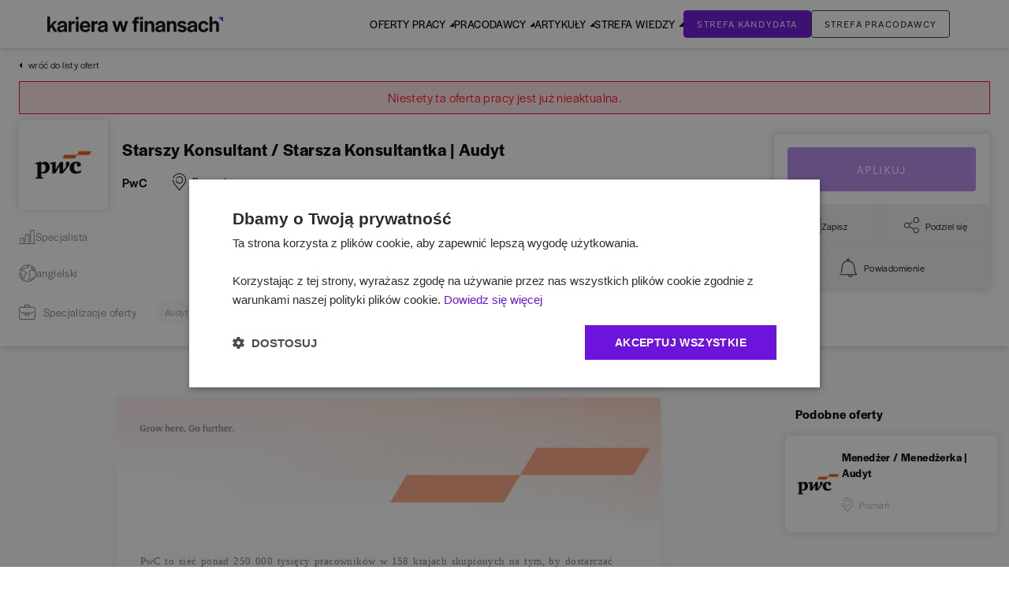

--- FILE ---
content_type: text/html; charset=utf-8
request_url: https://www.karierawfinansach.pl/oferta-pracy/243654,starszy-konsultant-starsza-konsultantka-audyt-poznan
body_size: 70442
content:
<!DOCTYPE html><html lang="pl-PL"><head><meta charSet="utf-8"/><meta name="viewport" content="width=device-width, initial-scale=1, maximum-scale=1, user-scalable=no"/><link rel="stylesheet" href="/_next/static/css/6914f23063a9c9d9.css" data-precedence="next"/><link rel="stylesheet" href="/_next/static/css/79e95d3b651d52c6.css" data-precedence="next"/><link rel="stylesheet" href="/_next/static/css/6f8d3b5f29f9404d.css" data-precedence="next"/><link rel="stylesheet" href="/_next/static/css/7d8cdf67e4711288.css" data-precedence="next"/><link rel="stylesheet" href="/_next/static/css/9cac92a2ef2d600f.css" data-precedence="next"/><link rel="stylesheet" href="/_next/static/css/14facdd0869358e0.css" data-precedence="next"/><link rel="preload" as="script" fetchPriority="low" href="/_next/static/chunks/webpack-527e4c44e3042f41.js"/><script src="/_next/static/chunks/f44e433b-168d4cbf9a75be96.js" async=""></script><script src="/_next/static/chunks/207-3c4ede87fdb31657.js" async=""></script><script src="/_next/static/chunks/main-app-3be35aacbaf2aa4f.js" async=""></script><script src="/_next/static/chunks/6766-47dba58c6fd149f0.js" async=""></script><script src="/_next/static/chunks/432-ad7d517a780ad56e.js" async=""></script><script src="/_next/static/chunks/app/site/oferta-pracy/%5Bid%5D/(withFooter)/layout-e2b8ad28923ae5b6.js" async=""></script><script src="/_next/static/chunks/9928-6f71c5a56af46808.js" async=""></script><script src="/_next/static/chunks/app/layout-8bade64bdd09d7ca.js" async=""></script><script src="/_next/static/chunks/6515-488c9b3c3d9d86d5.js" async=""></script><script src="/_next/static/chunks/4595-a123cc400c45c3a3.js" async=""></script><script src="/_next/static/chunks/app/error-84d0932c51ca2b4a.js" async=""></script><script src="/_next/static/chunks/5652-a83b0a87b5a9011e.js" async=""></script><script src="/_next/static/chunks/6183-711921a9f40ce725.js" async=""></script><script src="/_next/static/chunks/7495-81ef11b3746c0200.js" async=""></script><script src="/_next/static/chunks/app/site/layout-d7f972225b752738.js" async=""></script><script src="/_next/static/chunks/563-0007c413d947b8aa.js" async=""></script><script src="/_next/static/chunks/9953-4fc11977b7500263.js" async=""></script><script src="/_next/static/chunks/837-bb1389cd9f1194c9.js" async=""></script><script src="/_next/static/chunks/560-e6de2add824d867c.js" async=""></script><script src="/_next/static/chunks/93-6ebe82e731c75202.js" async=""></script><script src="/_next/static/chunks/7385-c818723ba34bd1c2.js" async=""></script><script src="/_next/static/chunks/3538-1607ad76c87250c3.js" async=""></script><script src="/_next/static/chunks/1517-a7c74703dc98841b.js" async=""></script><script src="/_next/static/chunks/app/site/oferta-pracy/%5Bid%5D/(withFooter)/page-0774c12e2853f64d.js" async=""></script><script src="/_next/static/chunks/9353-0ef4a20d14b41184.js" async=""></script><script src="/_next/static/chunks/9737-fb41243ef0384cfb.js" async=""></script><script src="/_next/static/chunks/120-0739a452fa98b618.js" async=""></script><script src="/_next/static/chunks/6703-7b64998a869e527a.js" async=""></script><script src="/_next/static/chunks/1591-a1b749bb5809eab8.js" async=""></script><script src="/_next/static/chunks/app/site/page-2563ca537ffd15f0.js" async=""></script><link rel="preload" href="https://www.googletagmanager.com/gtm.js?id=GTM-PJ2R8V3" as="script"/><title>Praca Starszy Konsultant / Starsza Konsultantka | Audyt, Poznań - Oferty pracy</title><meta name="description" content="Praca na stanowisku Starszy Konsultant / Starsza Konsultantka | Audyt w firmie PwC i mieście Poznań"/><meta name="keywords" content="praca, oferta, pracy, Audytor, Auditor, PwC, Poznań,  wielkopolskie, Audyt, Konsulting, Księgowość / Finanse, Audyt zewnętrzny"/><link rel="canonical" href="https://www.karierawfinansach.pl/oferta-pracy/243654,starszy-konsultant-starsza-konsultantka-audyt-poznan"/><meta property="og:title" content="Praca Starszy Konsultant / Starsza Konsultantka | Audyt, Poznań - Oferty pracy"/><meta property="og:description" content="Praca na stanowisku Starszy Konsultant / Starsza Konsultantka | Audyt w firmie PwC i mieście Poznań"/><meta property="og:image" content="https://www.karierawfinansach.pl/assets/front/images/logo/1200x630.png"/><meta property="og:image:alt" content="Praca Starszy Konsultant / Starsza Konsultantka | Audyt, Poznań - Oferty pracy"/><meta name="twitter:card" content="summary_large_image"/><meta name="twitter:title" content="Praca Starszy Konsultant / Starsza Konsultantka | Audyt, Poznań - Oferty pracy"/><meta name="twitter:description" content="Praca na stanowisku Starszy Konsultant / Starsza Konsultantka | Audyt w firmie PwC i mieście Poznań"/><meta name="twitter:image" content="https://www.karierawfinansach.pl/assets/front/images/logo/1200x630.png"/><meta name="twitter:image:alt" content="Praca Starszy Konsultant / Starsza Konsultantka | Audyt, Poznań - Oferty pracy"/><link rel="icon" href="/favicon.ico" type="image/x-icon" sizes="16x16"/><link rel="apple-touch-icon" href="/icons/apple-touch-icon.png"/><link rel="icon" href="/favicon.ico"/><link rel="icon" href="/icons/favicon-16x16.png" sizes="16x16" type="image/png"/><link rel="icon" href="/icons/favicon-32x32.png" sizes="32x32" type="image/png"/><meta name="next-size-adjust"/><link rel="stylesheet" href="https://use.typekit.net/nkj2xxq.css"/><link rel="stylesheet" href="https://use.typekit.net/rws0buf.css"/><script src="/_next/static/chunks/polyfills-42372ed130431b0a.js" noModule=""></script></head><body><noscript><iframe src="https://www.googletagmanager.com/ns.html?id=GTM-PJ2R8V3" height="0" width="0" style="display:none;visibility:hidden"></iframe></noscript><style>
            :root {
                --header-height-fixed: 30px;
                --header-height: 0px;
                --header-height-initial: 61px;
            }
        </style><div class="h-[var(--header-height-initial)]"><header id="header" class="relative left-0 z-40 w-full bg-white-0 shadow-md "><div id="header__wrapper"><div class="relative z-40 bg-white-0"><div id="header-menu" class="m-auto flex items-center justify-center lg:justify-between max-w-[1700px] px-[15px] py-[12px] lg:py-[0] xl:px-[60px] lg:px-[20px]"><div class=""><a href="/"><svg xmlns="http://www.w3.org/2000/svg" width="223" height="20" fill="none" class="w-[160px] xl:w-[223px] sm:w-[180px]" viewBox="0 0 223 20"><g clip-path="url(#logo_svg__a)"><path fill="#08090A" d="M0 0h3.467v11.878l4.842-6.026h4.012l-4.67 5.152 4.984 8.588H8.796l-3.438-6.055-1.891 2.242v3.813H0z"></path><path fill="#08090A" d="M12.436 15.954c0-3.086 2.263-3.785 5.3-4.454 2.493-.495 3.754-.612 3.84-1.369v-.145c0-.815-.716-1.572-2.55-1.572s-2.694.931-2.78 2.154v.204h-3.523c.114-3.115 2.52-5.182 6.331-5.182 3.668 0 5.903 1.63 5.903 5.357v8.646h-3.41V17.73c-.86 1.426-2.406 2.212-4.413 2.212-2.893 0-4.699-1.601-4.699-3.988m9.14-2.038V12.75c-.774.466-2.035.7-3.152.99-1.375.35-2.407.815-2.407 2.038 0 .932.717 1.572 1.949 1.572 1.69 0 3.524-.873 3.61-3.435M26.992 5.853h3.553v2.532c.372-1.572 1.375-2.678 3.868-2.678h.286v3.464h-1.403c-2.15 0-2.75.99-2.75 3.377v7.045h-3.554zM36.13 5.852h3.582v13.74h-3.581zM41.29 12.81c0-4.25 2.807-7.22 6.761-7.22 4.097 0 6.533 2.765 6.533 7.103v1.223h-9.8c.23 1.98 1.49 3.086 3.41 3.086 2.006 0 2.865-.96 3.295-2.125l3.095 1.106c-.946 2.212-2.923 3.843-6.447 3.843-4.212 0-6.848-2.737-6.848-7.016m9.712-1.398c-.144-2.008-1.204-3.027-3.037-3.027-1.72 0-2.98 1.106-3.238 3.027zM56.102 5.853h3.553v2.532c.372-1.572 1.375-2.678 3.867-2.678h.287v3.464h-1.404c-2.149 0-2.75.99-2.75 3.377v7.045h-3.553zM63.98 15.954c0-3.086 2.264-3.785 5.301-4.454 2.493-.495 3.754-.612 3.84-1.369v-.145c0-.815-.716-1.572-2.55-1.572s-2.694.931-2.78 2.154v.204h-3.523c.114-3.115 2.52-5.182 6.331-5.182 3.668 0 5.903 1.63 5.903 5.357v8.646h-3.41V17.73c-.86 1.426-2.406 2.212-4.413 2.212-2.893 0-4.699-1.601-4.699-3.988m9.14-2.038V12.75c-.773.466-2.034.7-3.151.99-1.375.35-2.407.815-2.407 2.038 0 .932.717 1.572 1.949 1.572 1.69 0 3.524-.873 3.61-3.435M82.434 5.852H86.1l2.32 8.733 2.465-8.733h3.294l2.465 8.82 2.292-8.82h3.495l-4.211 13.74h-3.18l-2.58-9.403-2.55 9.404h-3.209zM109.767 8.791h-2.121v-2.94h2.121v-.423c0-3.406 1.003-4.687 3.868-4.862h2.55v3.145h-1.003c-1.719 0-1.948.087-1.948 2.008v.132h2.664v2.94h-2.636v10.801h-3.495zm7.822-8.225h3.725V3.74h-3.725zm-81.53 0h3.724V3.74H36.06zm81.616 5.285h3.553v13.741h-3.553zM123.492 5.851h3.553v2.242c.716-1.601 2.034-2.533 3.954-2.533 2.951 0 4.699 2.009 4.699 5.794v8.238h-3.553v-8.035c0-1.921-.716-2.91-2.378-2.91-1.691 0-2.722 1.397-2.722 3.958v6.987h-3.553zM137.072 15.954c0-3.086 2.264-3.785 5.301-4.454 2.493-.495 3.753-.612 3.84-1.369v-.145c0-.815-.717-1.572-2.55-1.572-1.834 0-2.694.931-2.78 2.154v.204h-3.524c.115-3.115 2.522-5.182 6.332-5.182 3.668 0 5.903 1.63 5.903 5.357v8.646h-3.41V17.73c-.86 1.426-2.407 2.212-4.413 2.212-2.893 0-4.699-1.601-4.699-3.988m9.141-2.038V12.75c-.774.466-2.035.7-3.152.99-1.375.35-2.407.815-2.407 2.038 0 .932.717 1.572 1.948 1.572 1.691 0 3.524-.873 3.611-3.435M151.629 5.852h3.553v2.241c.716-1.6 2.034-2.532 3.954-2.532 2.951 0 4.699 2.008 4.699 5.793v8.239h-3.553v-8.035c0-1.922-.717-2.912-2.378-2.912-1.691 0-2.722 1.398-2.722 3.96v6.987h-3.553zM165.01 17.089l2.808-1.63c.745 1.077 2.005 1.717 3.41 1.717 1.26 0 2.034-.553 2.034-1.455 0-.961-1.49-1.136-3.467-1.573-2.35-.495-4.699-1.426-4.699-4.163 0-2.503 2.349-4.454 5.387-4.454 2.693 0 4.756 1.223 6.074 3.028l-2.808 1.514c-.745-1.136-1.891-1.718-3.238-1.718-1.261 0-2.063.553-2.063 1.368 0 .932.774 1.077 3.123 1.543 2.436.466 5.1 1.398 5.1 4.193 0 2.59-2.349 4.541-5.529 4.541-2.78 0-4.872-1.194-6.132-2.911M177.531 15.954c0-3.086 2.264-3.785 5.301-4.454 2.493-.495 3.753-.612 3.839-1.369v-.145c0-.815-.716-1.572-2.55-1.572s-2.693.931-2.779 2.154v.204h-3.525c.115-3.115 2.522-5.182 6.333-5.182 3.667 0 5.902 1.63 5.902 5.357v8.646h-3.41V17.73c-.859 1.426-2.407 2.212-4.412 2.212-2.894 0-4.699-1.601-4.699-3.988m9.14-2.038V12.75c-.773.466-2.034.7-3.152.99-1.375.35-2.406.815-2.406 2.038 0 .932.716 1.572 1.948 1.572 1.691 0 3.524-.873 3.61-3.435M191.426 12.693c0-4.134 2.779-7.103 6.819-7.103 3.266 0 5.215 1.747 6.132 4.396l-3.353 1.048c-.401-1.514-1.146-2.504-2.808-2.504-1.977 0-3.237 1.718-3.237 4.134v.117c0 2.416 1.146 4.134 3.123 4.134 1.919 0 2.664-.99 3.066-2.65l3.352.99c-.946 2.824-2.952 4.6-6.361 4.6-4.183 0-6.733-2.911-6.733-7.162M205.725 0h3.467v8.297c.687-1.718 1.977-2.707 3.954-2.707 2.951 0 4.699 1.98 4.699 5.764v8.238h-3.553v-8.034c0-1.922-.716-2.912-2.378-2.912s-2.722 1.398-2.722 3.96v6.986h-3.467z"></path><path fill="#8314DB" d="m223.001 6.595-6.13-5.818h6.13z"></path></g><defs><clipPath id="logo_svg__a"><path fill="#fff" d="M0 0h223v20H0z"></path></clipPath></defs></svg></a></div><div class="max-lg:translate-x-[-100%]  px-[15px] pt-6 transition-transform lg:transition-none shadow-lg max-w-[600px] h-[100vh] pb-20 lg:pb-0 overflow-auto left-0 w-full absolute top-[0] bg-white-0 items-center lg:pt-0 lg:max-w-max lg:overflow-visible lg:h-auto lg:gap-[20px] lg:static xl:gap-[90px] lg:shadow-none"><button type="button" class="lg:hidden relative w-[28px] h-[12px] flex flex-col justify-between"><span class="block h-[2px] w-full bg-black absolute left-0 top-0 transition-all"></span><span class="block h-[2px] w-full bg-black absolute left-0 bottom-0 transition-all"></span></button><nav class="mt-6 flex w-full items-center min-[1100px]:gap-[50px] min-[1280px]:gap-[45px] lg:mt-0 lg:gap-[20px]  min-[1350px]:gap-[60px] pb-[80px] lg:pb-0"><ul class="xl:gap-9 lg:gap-4 lg:flex w-full lg:w-auto"><li class="main-menu-hover pr-[15px] border-b-0 border-black lg:pr-0 lg:border-transparent lg:hover:border-violet-200 [&amp;&gt;.submenu]:block lg:[&amp;&gt;.submenu]:hidden [&amp;:hover&gt;.submenu]:flex [&amp;:hover&gt;.submenu]:animate-[menu-in_0.3s]"><a href="/praca" class="font-normal uppercase flex items-center justify-between text-[15px] w-full lg:text-[13px] xl:text-[14px] triangle-text py-5 before:content-[&amp;quot;&amp;quot;] before:opacity-0 before:bg-violet-200 before:absolute before:w-full before:h-[3px] before:left-0 before:bottom-0 before:rounded-2xl relative">Oferty pracy</a><div class="submenu lg:shadow-md lg:mb-10 lg:absolute lg:top-[calc(100%)] bg-white-0 w-full lg:left-0 lg:hidden lg:border-t-1 border-black z-40"><div class="lg:flex px-0 lg:px-[25px] lg:container m-auto pt-[20px] pb-[40px] lg:pt-[30px] md:px-[24px]"><div class="lg:w-7/12"><div class="lg:flex [&amp;&gt;ul]:pr-16 [&amp;&gt;ul]:min-w-[175px] [&amp;&gt;ul&gt;li]:text-[15px] [&amp;&gt;ul&gt;li]:mb-3 [&amp;&gt;ul&gt;li&gt;a:hover]:underline lg:[&amp;&gt;ul&gt;li]:text-[14px] lg:pt-[3px]"><ul class="left-menu-0"><li class="font-bold leading-4"><a href="https://karierawfinansach.pl/praca">Szukaj ofert pracy</a></li><li class="leading-4"><a href="https://karierawfinansach.pl/praca/bankowosc">Bankowość</a></li><li class="leading-4"><a href="https://karierawfinansach.pl/praca/ksiegowosc-finanse">Księgowość</a></li><li class="leading-4"><a href="https://karierawfinansach.pl/praca/konsulting">Konsulting</a></li><li class="leading-4"><a href="https://karierawfinansach.pl/praca/podatki">Podatki</a></li></ul><ul class="left-menu-1"><li class="leading-4"><a href="https://karierawfinansach.pl/praca/analiza">Analiza</a></li><li class="leading-4"><a href="https://karierawfinansach.pl/praca/audyt">Audyt</a></li></ul></div></div><div class="mt-[40px] lg:mt-0"><p class="uppercase text-grey-0 text-[13px] mb-5">Polecamy </p><div class="grid grid-cols-[100px_1fr] grid-rows-[1fr_40px grid-cols-2 grid-rows-1 gap-[22px] items-start "><a class="" id="" target="_self" href="https://przewodnik.karierawfinansach.pl/"><img alt="Przewodnik &quot;Kariera w finansach i bankowości&quot;" loading="lazy" width="152" height="213" decoding="async" data-nimg="1" class="w-[100px] h-auto col-span-1" style="color:transparent" srcSet="/_next/image?url=https%3A%2F%2Fwww.karierawfinansach.pl%2Fmedia%2Fuploads%2Fmenu_job_offers%2F0so1jQgKcBtY78LqwZmyLp2ddLxsjQ2lXK4Wkyj0.jpeg&amp;w=256&amp;q=100 1x, /_next/image?url=https%3A%2F%2Fwww.karierawfinansach.pl%2Fmedia%2Fuploads%2Fmenu_job_offers%2F0so1jQgKcBtY78LqwZmyLp2ddLxsjQ2lXK4Wkyj0.jpeg&amp;w=384&amp;q=100 2x" src="/_next/image?url=https%3A%2F%2Fwww.karierawfinansach.pl%2Fmedia%2Fuploads%2Fmenu_job_offers%2F0so1jQgKcBtY78LqwZmyLp2ddLxsjQ2lXK4Wkyj0.jpeg&amp;w=384&amp;q=100"/></a><div class="max-w-[290px] w-full col-span-1"><a class="" id="" target="_self" href="https://przewodnik.karierawfinansach.pl/"><h3 class="font-semibold text-md mb-3 pr-3">Przewodnik &quot;Kariera w finansach i bankowości&quot;</h3></a><p class="text-sm text-grey-0 pr-3 lg:mb-6">Pobierz najnowsze wydanie przewodnika po świecie finansów. </p><a class="justify-center items-center font-halyardText uppercase rounded btn cursor-pointer font-light py-2.5 text-xs leading-[13px] border-1 border-dark-100 outline-animate-gradient tracking-widest disabled:bg-grey-0 disabled:border-grey-0 disabled:text-white-0 disabled:cursor-not-allowed hidden lg:block w-fit text-center px-8" type="button" href="https://przewodnik.karierawfinansach.pl/">Zobacz więcej</a></div><a class="justify-center items-center font-halyardText uppercase rounded btn cursor-pointer font-light py-2.5 px-5 border-1 border-dark-100 outline-animate-gradient tracking-widest disabled:bg-grey-0 disabled:border-grey-0 disabled:text-white-0 disabled:cursor-not-allowed max-w-[272px] col-start-1 col-end-3 lg:mr-0 lg:col-start-2 lg:grid-span-1 lg:hidden text-center text-[10px]" type="button" href="https://przewodnik.karierawfinansach.pl/">Zobacz więcej</a></div></div></div></div></li><li class="main-menu-hover pr-[15px] border-b-0 border-black lg:pr-0 lg:border-transparent lg:hover:border-violet-200 [&amp;&gt;.submenu]:block lg:[&amp;&gt;.submenu]:hidden [&amp;:hover&gt;.submenu]:flex [&amp;:hover&gt;.submenu]:animate-[menu-in_0.3s]"><a href="/pracodawcy" class="font-normal uppercase flex items-center justify-between text-[15px] w-full lg:text-[13px] xl:text-[14px] triangle-text py-5 before:content-[&amp;quot;&amp;quot;] before:opacity-0 before:bg-violet-200 before:absolute before:w-full before:h-[3px] before:left-0 before:bottom-0 before:rounded-2xl relative">Pracodawcy</a><div class="submenu lg:shadow-md lg:mb-10 lg:absolute lg:top-[calc(100%)] bg-white-0 w-full lg:left-0 lg:hidden lg:border-t-1 border-black z-40"><div class="lg:flex px-0 lg:px-[25px] lg:container m-auto pt-[20px] pb-[40px] lg:pt-[30px] md:px-[24px]"><div class="lg:w-7/12"><div class="lg:flex [&amp;&gt;ul]:pr-16 [&amp;&gt;ul]:min-w-[175px] [&amp;&gt;ul&gt;li]:text-[15px] [&amp;&gt;ul&gt;li]:mb-3 [&amp;&gt;ul&gt;li&gt;a:hover]:underline lg:[&amp;&gt;ul&gt;li]:text-[14px] lg:pt-[3px]"><ul class="left-menu-0"><li class="font-bold leading-4"><a href="https://karierawfinansach.pl/pracodawcy?tab=wyroznieni">TOP pracodawcy</a></li><li class="leading-4"><a href="https://karierawfinansach.pl/pracodawcy?tab=wszyscy">Profile pracodawców</a></li><li class="leading-4"><a href="https://karierawfinansach.pl/praktyki">Programy stażowe</a></li></ul></div></div><div class="mt-[40px] lg:mt-0"><p class="uppercase text-grey-0 text-[13px] mb-5">Polecamy</p><div class="grid grid-cols-[100px_1fr] grid-rows-[1fr_40px grid-cols-2 grid-rows-1 gap-[22px] items-start "><a class="" id="" target="_self" href="https://przewodnik.karierawfinansach.pl/"><img alt="Przewodnik &quot;Kariera w finansach i bankowości&quot;" loading="lazy" width="152" height="213" decoding="async" data-nimg="1" class="w-[100px] h-auto col-span-1" style="color:transparent" srcSet="/_next/image?url=https%3A%2F%2Fwww.karierawfinansach.pl%2Fmedia%2Fuploads%2Fmenu_employers%2FIff4AVS6pV4VMLEy7BufPbyDHmT5XcUDFWLkR6Qw.jpeg&amp;w=256&amp;q=100 1x, /_next/image?url=https%3A%2F%2Fwww.karierawfinansach.pl%2Fmedia%2Fuploads%2Fmenu_employers%2FIff4AVS6pV4VMLEy7BufPbyDHmT5XcUDFWLkR6Qw.jpeg&amp;w=384&amp;q=100 2x" src="/_next/image?url=https%3A%2F%2Fwww.karierawfinansach.pl%2Fmedia%2Fuploads%2Fmenu_employers%2FIff4AVS6pV4VMLEy7BufPbyDHmT5XcUDFWLkR6Qw.jpeg&amp;w=384&amp;q=100"/></a><div class="max-w-[290px] w-full col-span-1"><a class="" id="" target="_self" href="https://przewodnik.karierawfinansach.pl/"><h3 class="font-semibold text-md mb-3 pr-3">Przewodnik &quot;Kariera w finansach i bankowości&quot;</h3></a><p class="text-sm text-grey-0 pr-3 lg:mb-6">Pobierz najnowsze wydanie przewodnika po świecie finansów. </p><a class="justify-center items-center font-halyardText uppercase rounded btn cursor-pointer font-light py-2.5 text-xs leading-[13px] border-1 border-dark-100 outline-animate-gradient tracking-widest disabled:bg-grey-0 disabled:border-grey-0 disabled:text-white-0 disabled:cursor-not-allowed hidden lg:block w-fit text-center px-8" type="button" href="https://przewodnik.karierawfinansach.pl/">Zobacz więcej</a></div><a class="justify-center items-center font-halyardText uppercase rounded btn cursor-pointer font-light py-2.5 px-5 border-1 border-dark-100 outline-animate-gradient tracking-widest disabled:bg-grey-0 disabled:border-grey-0 disabled:text-white-0 disabled:cursor-not-allowed max-w-[272px] col-start-1 col-end-3 lg:mr-0 lg:col-start-2 lg:grid-span-1 lg:hidden text-center text-[10px]" type="button" href="https://przewodnik.karierawfinansach.pl/">Zobacz więcej</a></div></div></div></div></li><li class="main-menu-hover pr-[15px] border-b-0 border-black lg:pr-0 lg:border-transparent lg:hover:border-violet-200 [&amp;&gt;.submenu]:block lg:[&amp;&gt;.submenu]:hidden [&amp;:hover&gt;.submenu]:flex [&amp;:hover&gt;.submenu]:animate-[menu-in_0.3s]"><a href="/artykuly" class="font-normal uppercase flex items-center justify-between text-[15px] w-full lg:text-[13px] xl:text-[14px] triangle-text py-5 before:content-[&amp;quot;&amp;quot;] before:opacity-0 before:bg-violet-200 before:absolute before:w-full before:h-[3px] before:left-0 before:bottom-0 before:rounded-2xl relative">Artykuły</a><div class="submenu lg:shadow-md lg:mb-10 lg:absolute lg:top-[calc(100%)] bg-white-0 w-full lg:left-0 lg:hidden lg:border-t-1 border-black z-40"><div class="lg:flex px-0 lg:px-[25px] lg:container m-auto pt-[20px] pb-[40px] lg:pt-[30px] md:px-[24px]"><div class="lg:w-7/12"><div class="lg:flex [&amp;&gt;ul]:pr-16 [&amp;&gt;ul]:min-w-[175px] [&amp;&gt;ul&gt;li]:text-[15px] [&amp;&gt;ul&gt;li]:mb-3 [&amp;&gt;ul&gt;li&gt;a:hover]:underline lg:[&amp;&gt;ul&gt;li]:text-[14px] lg:pt-[3px]"><ul class="left-menu-0"><li class="font-bold leading-4"><a href="https://karierawfinansach.pl/artykuly">Artykuły</a></li><li class="leading-4"><a href="https://karierawfinansach.pl/artykuly/kategoria/strefa-eksperta">Strefa eksperta</a></li><li class="leading-4"><a href="https://karierawfinansach.pl/artykuly/kategoria/strefa-studenta">Strefa studenta</a></li><li class="leading-4"><a href="https://karierawfinansach.pl/artykuly/kategoria/raporty">Analizy</a></li><li class="leading-4"><a href="https://karierawfinansach.pl/artykuly/kategoria/poradnik-kariery">Poradnik kariery</a></li></ul><ul class="left-menu-1"><li class="leading-4"><a href="https://karierawfinansach.pl/artykuly/kategoria/kariera-akcja">Kariera akcja</a></li><li class="leading-4"><a href="https://karierawfinansach.pl/artykuly/kategoria/awanse">Awanse</a></li><li class="leading-4"><a href="https://przewodnik.karierawfinansach.pl/">Przewodnik Kariera w Finansach i Bankowości</a></li><li class="leading-4"><a href="https://przewodnik.karierawfinansach.pl/temat-numeru">Temat numeru</a></li><li class="leading-4"><a href="https://przewodnik.karierawfinansach.pl/portrety">Portrety</a></li></ul><ul class="left-menu-2"><li class="leading-4"><a href="https://przewodnik.karierawfinansach.pl/zespoly">Zespoły</a></li><li class="leading-4"><a href="https://przewodnik.karierawfinansach.pl/projekty">Projekty</a></li><li class="leading-4"><a href="https://przewodnik.karierawfinansach.pl/bpossc">BPO/SSC</a></li><li class="leading-4"><a href="https://przewodnik.karierawfinansach.pl/uslugi-finansowe">Usługi finansowe</a></li><li class="leading-4"><a href="https://przewodnik.karierawfinansach.pl/bankowosc">Bankowość</a></li></ul><ul class="left-menu-3"><li class="leading-4"><a href="https://przewodnik.karierawfinansach.pl/it-w-finansach">IT w finansach</a></li><li class="leading-4"><a href="https://przewodnik.karierawfinansach.pl/kwalifikacje-zawodowe">Kwalifikacje zawodowe</a></li></ul></div></div><div class="mt-[40px] lg:mt-0"><p class="uppercase text-grey-0 text-[13px] mb-5">Polecamy</p><div class="grid grid-cols-[100px_1fr] grid-rows-[1fr_40px grid-cols-2 grid-rows-1 gap-[22px] items-start "><a class="" id="" target="_self" href="https://przewodnik.karierawfinansach.pl/"><img alt="Przewodnik &quot;Kariera w finansach i bankowości&quot;" loading="lazy" width="152" height="213" decoding="async" data-nimg="1" class="w-[100px] h-auto col-span-1" style="color:transparent" srcSet="/_next/image?url=https%3A%2F%2Fwww.karierawfinansach.pl%2Fmedia%2Fuploads%2Fmenu_articles%2FH9ff1rFERiig54ulrDkaY6YiJ44F9laC4ClycwvU.jpeg&amp;w=256&amp;q=100 1x, /_next/image?url=https%3A%2F%2Fwww.karierawfinansach.pl%2Fmedia%2Fuploads%2Fmenu_articles%2FH9ff1rFERiig54ulrDkaY6YiJ44F9laC4ClycwvU.jpeg&amp;w=384&amp;q=100 2x" src="/_next/image?url=https%3A%2F%2Fwww.karierawfinansach.pl%2Fmedia%2Fuploads%2Fmenu_articles%2FH9ff1rFERiig54ulrDkaY6YiJ44F9laC4ClycwvU.jpeg&amp;w=384&amp;q=100"/></a><div class="max-w-[290px] w-full col-span-1"><a class="" id="" target="_self" href="https://przewodnik.karierawfinansach.pl/"><h3 class="font-semibold text-md mb-3 pr-3">Przewodnik &quot;Kariera w finansach i bankowości&quot;</h3></a><p class="text-sm text-grey-0 pr-3 lg:mb-6">Pobierz najnowsze wydanie przewodnika po świecie finansów. </p><a class="justify-center items-center font-halyardText uppercase rounded btn cursor-pointer font-light py-2.5 text-xs leading-[13px] border-1 border-dark-100 outline-animate-gradient tracking-widest disabled:bg-grey-0 disabled:border-grey-0 disabled:text-white-0 disabled:cursor-not-allowed hidden lg:block w-fit text-center px-8" type="button" href="https://przewodnik.karierawfinansach.pl/">Zobacz więcej</a></div><a class="justify-center items-center font-halyardText uppercase rounded btn cursor-pointer font-light py-2.5 px-5 border-1 border-dark-100 outline-animate-gradient tracking-widest disabled:bg-grey-0 disabled:border-grey-0 disabled:text-white-0 disabled:cursor-not-allowed max-w-[272px] col-start-1 col-end-3 lg:mr-0 lg:col-start-2 lg:grid-span-1 lg:hidden text-center text-[10px]" type="button" href="https://przewodnik.karierawfinansach.pl/">Zobacz więcej</a></div></div></div></div></li><li class="main-menu-hover pr-[15px] border-b-0 border-black lg:pr-0 lg:border-transparent lg:hover:border-violet-200 [&amp;&gt;.submenu]:block lg:[&amp;&gt;.submenu]:hidden [&amp;:hover&gt;.submenu]:flex [&amp;:hover&gt;.submenu]:animate-[menu-in_0.3s] knowledge_zone"><a href="/baza-wiedzy" class="font-normal uppercase flex items-center justify-between text-[15px] w-full lg:text-[13px] xl:text-[14px] triangle-text py-5 before:content-[&amp;quot;&amp;quot;] before:opacity-0 before:bg-violet-200 before:absolute before:w-full before:h-[3px] before:left-0 before:bottom-0 before:rounded-2xl relative">Strefa Wiedzy</a><div class="submenu lg:shadow-md lg:mb-10 lg:absolute lg:top-[calc(100%)] bg-white-0 w-full lg:left-0 lg:hidden lg:border-t-1 border-black z-40"><div class="lg:flex px-0 lg:px-[25px] lg:container m-auto pt-[20px] pb-[40px] lg:pt-[30px] md:px-[24px]"><div class="lg:w-7/12"><div class="lg:flex [&amp;&gt;ul]:pr-16 [&amp;&gt;ul]:min-w-[175px] [&amp;&gt;ul&gt;li]:text-[15px] [&amp;&gt;ul&gt;li]:mb-3 [&amp;&gt;ul&gt;li&gt;a:hover]:underline lg:[&amp;&gt;ul&gt;li]:text-[14px] lg:pt-[3px]"><ul class="left-menu-0"><li class="font-bold leading-4"><a href="https://karierawfinansach.pl/baza-wiedzy">Baza wiedzy</a></li><li class="leading-4"><a href="https://przewodnik.karierawfinansach.pl/branze">Branże</a></li><li class="leading-4"><a href="https://karierawfinansach.pl/baza-wiedzy/opisy-stanowisk">Opisy stanowisk</a></li><li class="leading-4"><a href="https://karierawfinansach.pl/baza-wiedzy/kwalifikacje-zawodowe">Kwalifikacje zawodowe</a></li><li class="leading-4"><a href="https://karierawfinansach.pl/baza-wiedzy/slownik-pojec">Słownik pojęć</a></li></ul><ul class="left-menu-1"><li class="leading-4"><a href="https://karierawfinansach.pl/testy-rekrutacyjne">Testy rekrutacyjne</a></li></ul></div></div><div class="mt-[40px] lg:mt-0"><p class="uppercase text-grey-0 text-[13px] mb-5">Polecamy</p><div class="grid grid-cols-[100px_1fr] grid-rows-[1fr_40px grid-cols-2 grid-rows-1 gap-[22px] items-start "><a class="" id="" target="_self" href="https://przewodnik.karierawfinansach.pl/"><img alt="Przewodnik &quot;Kariera w finansach i bankowości&quot;" loading="lazy" width="152" height="213" decoding="async" data-nimg="1" class="w-[100px] h-auto col-span-1" style="color:transparent" srcSet="/_next/image?url=https%3A%2F%2Fwww.karierawfinansach.pl%2Fmedia%2Fuploads%2Fmenu_knowledge_zone%2F4f9sp5cbW5xAru6wPvvNrcU2umUHHXn3jyVOFvuK.jpeg&amp;w=256&amp;q=100 1x, /_next/image?url=https%3A%2F%2Fwww.karierawfinansach.pl%2Fmedia%2Fuploads%2Fmenu_knowledge_zone%2F4f9sp5cbW5xAru6wPvvNrcU2umUHHXn3jyVOFvuK.jpeg&amp;w=384&amp;q=100 2x" src="/_next/image?url=https%3A%2F%2Fwww.karierawfinansach.pl%2Fmedia%2Fuploads%2Fmenu_knowledge_zone%2F4f9sp5cbW5xAru6wPvvNrcU2umUHHXn3jyVOFvuK.jpeg&amp;w=384&amp;q=100"/></a><div class="max-w-[290px] w-full col-span-1"><a class="" id="" target="_self" href="https://przewodnik.karierawfinansach.pl/"><h3 class="font-semibold text-md mb-3 pr-3">Przewodnik &quot;Kariera w finansach i bankowości&quot;</h3></a><p class="text-sm text-grey-0 pr-3 lg:mb-6">Pobierz najnowsze wydanie przewodnika po świecie finansów. </p><a class="justify-center items-center font-halyardText uppercase rounded btn cursor-pointer font-light py-2.5 text-xs leading-[13px] border-1 border-dark-100 outline-animate-gradient tracking-widest disabled:bg-grey-0 disabled:border-grey-0 disabled:text-white-0 disabled:cursor-not-allowed hidden lg:block w-fit text-center px-8" type="button" href="https://przewodnik.karierawfinansach.pl/">Zobacz więcej</a></div><a class="justify-center items-center font-halyardText uppercase rounded btn cursor-pointer font-light py-2.5 px-5 border-1 border-dark-100 outline-animate-gradient tracking-widest disabled:bg-grey-0 disabled:border-grey-0 disabled:text-white-0 disabled:cursor-not-allowed max-w-[272px] col-start-1 col-end-3 lg:mr-0 lg:col-start-2 lg:grid-span-1 lg:hidden text-center text-[10px]" type="button" href="https://przewodnik.karierawfinansach.pl/">Zobacz więcej</a></div></div></div></div></li></ul><ul class="hidden gap-x-[9px] lg:flex items-center"><li class="relative"><div class="relative"><button class="justify-center items-center font-halyardText uppercase rounded btn cursor-pointer font-light py-2.5 px-5 text-xs leading-[13px] border-1 hover:border-[#470A94] border-violet-200 bg-violet-200 text-white-0 animate-gradient tracking-widest disabled:bg-grey-0 disabled:border-grey-0 disabled:text-white-0 disabled:cursor-not-allowed lg:px-[8px] xl:px-4 lg:py-[8px] xl:py-2.5">Strefa kandydata</button><div class="absolute translate-y-2 z-10 left-0"><div class="ReactCollapse--collapse" style="height:0px;overflow:hidden" aria-hidden="true"><div class="ReactCollapse--content"><div class="w-[255px] bg-white-0 rounded shadow-blur flex flex-col items-center py-[15px] px-[10px]"><a class="justify-center items-center font-halyardText rounded btn cursor-pointer font-light py-2.5 px-5 text-xs leading-[13px] border-1 hover:border-[#470A94] border-violet-200 bg-violet-200 text-white-0 animate-gradient tracking-widest disabled:bg-grey-0 disabled:border-grey-0 disabled:text-white-0 disabled:cursor-not-allowed lg:px-[8px] xl:px-4 lg:py-[8px] xl:py-2.5 uppercase w-[160px] flex" href="/logowanie">Zaloguj się</a><p class="before:content-[&#x27;&#x27;] before:w-full before:h-[1px] before:bg-[#dddddd] before:block before:absolute before:top-[50%] before:left-0 before:transform before:-translate-y-1/2 relative text-center w-full my-[10px]"><span class="bg-white-0 relative z-10 px-[10px] text-xs">Nie masz jeszcze konta?</span></p><a class="justify-center items-center font-halyardText rounded btn cursor-pointer font-light py-2.5 px-5 text-xs leading-[13px] border-1 border-dark-100 outline-animate-gradient tracking-widest disabled:bg-grey-0 disabled:border-grey-0 disabled:text-white-0 disabled:cursor-not-allowed lg:px-[8px] xl:px-4 lg:py-[8px] xl:py-2.5 uppercase w-[160px] flex" href="/rejestracja">Zarejestruj się</a></div></div></div></div></div></li><li><a class="justify-center items-center font-halyardText uppercase rounded btn cursor-pointer font-light py-2.5 px-5 text-xs leading-[13px] border-1 border-dark-100 outline-animate-gradient tracking-widest disabled:bg-grey-0 disabled:border-grey-0 disabled:text-white-0 disabled:cursor-not-allowed lg:px-[8px] xl:px-4 lg:py-[8px] xl:py-2.5 inline-flex" href="/strefa-klienta">Strefa pracodawcy</a></li></ul></nav></div><div class="max-lg:translate-x-[-100%]  lg:hidden px-[15px] pt-6 transition-transform lg:transition-none shadow-lg max-w-[600px] h-[100vh] pb-20 lg:pb-0 overflow-auto left-0 w-full absolute top-[0] bg-white-0 items-center lg:pt-0 lg:max-w-max lg:overflow-visible lg:h-auto lg:gap-[20px] lg:static xl:gap-[90px] lg:shadow-none"><button type="button" class="lg:hidden relative w-[28px] h-[12px] flex flex-col justify-between"><span class="block h-[2px] w-full bg-black absolute left-0 top-0 transition-all"></span><span class="block h-[2px] w-full bg-black absolute left-0 bottom-0 transition-all"></span></button><div class="mt-[58px]"><p class="text-[15px] font-medium mb-[24px]">STREFA KANDYDATA</p><a class="justify-center items-center font-halyardText uppercase rounded btn cursor-pointer font-light py-4.5 px-7 border-1 hover:border-[#470A94] border-violet-200 bg-violet-200 text-white-0 animate-gradient tracking-widest disabled:bg-grey-0 disabled:border-grey-0 disabled:text-white-0 disabled:cursor-not-allowed text-xs flex w-full" href="/logowanie">ZALOGUJ SIĘ</a><div class="flex justify-center my-[14px] before:content-[&#x27;&#x27;] before:bg-[#dddddd] before:block before:absolute before:h-[1px] before:w-full before:top-[50%] relative"><span class="text-xs inline-block px-[14px] bg-white-0 relative z-10">Nie masz jeszcze konta?</span></div><a class="justify-center items-center font-halyardText uppercase rounded btn cursor-pointer font-light py-4.5 px-7 border-1 border-dark-100 outline-animate-gradient tracking-widest disabled:bg-grey-0 disabled:border-grey-0 disabled:text-white-0 disabled:cursor-not-allowed text-xs flex w-full" href="/rejestracja">ZAREJESTRUJ SIĘ</a><p class="text-[15px] font-medium mb-[24px] mt-[62px]">STREFA PRACODAWCY</p><a class="justify-center items-center font-halyardText rounded btn cursor-pointer font-light py-4.5 border-1 border-dark-100 outline-animate-gradient tracking-widest disabled:bg-grey-0 disabled:border-grey-0 disabled:text-white-0 disabled:cursor-not-allowed text-xs flex w-full uppercase px-[18px]" href="/strefa-klienta">przejdź do strefy pracodawcy</a></div></div></div></div></div><div id="header-fixed-menu"></div></header></div><!--$!--><template data-dgst="BAILOUT_TO_CLIENT_SIDE_RENDERING"></template><!--/$--><div><div id="fixed-apply" class="w-full py-[10px] flex items-center justify-center shadow-xl bg-white-0 border-t-1"><button disabled="" class="py-4.5 px-7  bg-violet-200 rounded uppercase text-white-0 text-sm tracking-widest font-halyardText opacity-50 cursor-not-allowed w-[200px]">Aplikuj</button></div><section class="container m-auto px-[15px] md:px-[24px] mt-[15px]"><a class="mb-[15px] text-xs flex items-center leading-3" href="/praca"><svg xmlns="http://www.w3.org/2000/svg" width="6" height="12" class="mr-2 mt-[2px] w-[4px] h-[8px] rotate-180" viewBox="0 0 6 12"><path d="M.023 11.54V.46L5.563 6z"></path></svg>wróć do listy ofert</a><div class="bg-[#FF001B]/10 border-1 border-[#FF001B] p-2 text-center  mb-2 md:mb-0 text-[#FF001B]">Niestety ta oferta pracy jest już nieaktualna.</div><div class="pt-0 md:pt-2"></div></section><div class="flex lg:hidden items-center justify-center fixed bottom-[73px] w-full py-2.5 bg-white-0 shadow-blur z-40 fixed-apply-action gap-2"><button disabled="" class="py-4.5 px-7 w-full bg-violet-200 rounded uppercase text-white-0 text-sm tracking-widest font-halyardText opacity-50 cursor-not-allowed">Aplikuj</button><div class="relative group [&amp;:hover&gt;div]:flex transition-opacity"><button data-tooltip-variant="light" data-tooltip-id="tooltip-add-to-favorites-243654" data-tooltip-content="Zapisz ofertę" class="gap-2 w-full p-[15px] flex items-center justify-center text-xs relative" type="button"><svg xmlns="http://www.w3.org/2000/svg" width="17" height="21" fill="none" viewBox="0 0 17 21" class="[&amp;:hover&gt;path]:fill-violet-200 "><path fill="#AAA" d="M.502 21a.5.5 0 0 1-.231-.06.53.53 0 0 1-.271-.468V6.494c0-.291.225-.528.502-.528.278 0 .503.237.503.528v12.96L8.21 14.13a.48.48 0 0 1 .578 0l7.207 5.325v-16.6c0-.992-.767-1.797-1.709-1.797H2.714c-.942 0-1.708.805-1.708 1.797a.516.516 0 0 1-.503.527A.515.515 0 0 1 0 2.854C0 1.279 1.217 0 2.713 0h11.575C15.784 0 17 1.28 17 2.854V20.47a.53.53 0 0 1-.27.469.48.48 0 0 1-.52-.037L8.5 15.207.791 20.904A.5.5 0 0 1 .502 21"></path></svg></button></div><button type="button" class="flex items-center justify-center " data-tooltip-id="tooltip-add-job-alert" data-tooltip-content="Utwórz powiadomienie"><svg xmlns="http://www.w3.org/2000/svg" width="22" height="23" fill="none" viewBox="0 0 22 23" class="size-6"><path fill="#2E2E2E" d="M21.698 19.515c-1.122-1.219-2.41-3.022-2.41-6.178 0-2.273-.51-9.281-6.572-10.367V1.815c0-.912-.752-1.655-1.675-1.655-.925 0-1.676.743-1.676 1.655V2.97c-6.063 1.086-6.573 8.094-6.573 10.367 0 1.421-.274 2.723-.813 3.87a.54.54 0 0 0 .266.72.55.55 0 0 0 .727-.264c.607-1.29.915-2.746.915-4.326 0-2.834.696-9.425 7.132-9.432h.042c6.436.007 7.132 6.598 7.132 9.432 0 2.82.961 4.71 1.935 6H.788a.544.544 0 0 0-.548.542c0 .298.245.54.547.54h9.928a2.9 2.9 0 0 0 2.871 2.421c1.449 0 2.65-1.05 2.872-2.42h4.835a.55.55 0 0 0 .5-.323.54.54 0 0 0-.095-.582M11.049 2.823h-.018q-.293.002-.572.02V1.814c0-.316.26-.573.582-.573.32 0 .58.257.58.573v1.027c-.187-.01-.375-.019-.572-.019m2.537 18.936c-.842 0-1.55-.57-1.755-1.34h3.51a1.815 1.815 0 0 1-1.755 1.34"></path></svg><span class="sr-only">Powiadomienie</span></button></div><div><div class="shadow-md pb-[30px] relative z-10"><div class="container px-[15px] md:px-[24px] m-auto flex"><div class="w-full lg:w-[calc(100%-275px)] md:pr-[25px]"><section class="items-start md:items-center container m-auto px-[0px]  flex mb-3 md:mb-0 "><div class="p-2 relative flex items-center justify-center rounded  bg-white-0 flex items-center p-4 w-[85px] h-[85px] shadow-blur md:w-[113px] md:h-[113px] "><img alt="logo" loading="lazy" width="113" height="113" decoding="async" data-nimg="1" class="w-full " style="color:transparent" srcSet="/_next/image?url=https%3A%2F%2Fwww.karierawfinansach.pl%2Fmedia%2Femployers%2F59b25240dd256a099f50908c%2Flogo%2F59b25240dd256a099f50908c.png&amp;w=128&amp;q=100 1x, /_next/image?url=https%3A%2F%2Fwww.karierawfinansach.pl%2Fmedia%2Femployers%2F59b25240dd256a099f50908c%2Flogo%2F59b25240dd256a099f50908c.png&amp;w=256&amp;q=100 2x" src="/_next/image?url=https%3A%2F%2Fwww.karierawfinansach.pl%2Fmedia%2Femployers%2F59b25240dd256a099f50908c%2Flogo%2F59b25240dd256a099f50908c.png&amp;w=256&amp;q=100"/></div><div class="pl-[18px] w-[calc(100%-85px)] md:w-[calc(100%-113px)]"><div class="md:flex md:items-start"><h1 class="font-semibold text-[20px] md:text-[22px] md:mr-[10px] leading-7">Starszy Konsultant / Starsza Konsultantka | Audyt</h1><div class="flex mt-1 flex-wrap md:flex-nowrap gap-y-1 md:gap-y-0"></div></div><div class="hidden mt-4 md:flex items-start"><div class="md:flex items-start"><p class="hidden md:inline-block font-medium text-base mr-[13px] md:mr-8 whitespace-nowrap"><a href="/pracodawca/pwc">PwC</a></p><div class="inline-flex items-center text-sm text-black relative mr-[30px] "><div class="inline-flex items-center w-full text-nowrap"><svg xmlns="http://www.w3.org/2000/svg" width="14" height="18" fill="none" class="mr-2 [&amp;&gt;g]:fill-black w-[17px] h-[22px]" viewBox="0 0 14 18"><g fill="#AAA" clip-path="url(#locationPin_svg__a)"><path d="M7 18a.39.39 0 0 1-.301-.145l-5.145-6.382-.02-.026A7.1 7.1 0 0 1 0 7.047a.39.39 0 0 1 .388-.391.39.39 0 0 1 .388.39 6.22 6.22 0 0 0 1.4 3.958L7 16.989 11.827 11l.016-.02a6.22 6.22 0 0 0 1.381-3.933C13.224 3.592 10.432.782 7 .782c-1.951 0-3.762.908-4.969 2.492-.56.734-.813 1.297-.926 1.64a.387.387 0 0 1-.491.247.39.39 0 0 1-.246-.494c.191-.574.552-1.22 1.047-1.869C2.77 1.02 4.805 0 7 0c3.86 0 7 3.161 7 7.047a7.1 7.1 0 0 1-1.536 4.403l-.017.023-5.146 6.382a.39.39 0 0 1-.3.145"></path><path d="M7 10.871c-2.095 0-3.8-1.715-3.8-3.824a.39.39 0 0 1 .389-.391.39.39 0 0 1 .388.39c0 1.679 1.356 3.044 3.023 3.044s3.024-1.365 3.024-3.043S8.667 4.003 7 4.003c-1.03 0-1.98.52-2.54 1.392a.39.39 0 0 1-.536.116.393.393 0 0 1-.115-.541A3.78 3.78 0 0 1 7 3.22c2.095 0 3.8 1.717 3.8 3.826S9.095 10.87 7 10.87"></path></g><defs><clipPath id="locationPin_svg__a"><path fill="#fff" d="M0 0h14v18H0z"></path></clipPath></defs></svg> <!-- -->Poznań<!-- --> </div></div></div><div class="hidden md:flex"></div></div></div></section><div class="md:hidden pb-[22px]"><div><div class="inline-flex items-center text-sm text-black relative mr-[30px] "><div class="inline-flex items-center w-full text-nowrap"><svg xmlns="http://www.w3.org/2000/svg" width="14" height="18" fill="none" class="mr-2 [&amp;&gt;g]:fill-black w-[17px] h-[22px]" viewBox="0 0 14 18"><g fill="#AAA" clip-path="url(#locationPin_svg__a)"><path d="M7 18a.39.39 0 0 1-.301-.145l-5.145-6.382-.02-.026A7.1 7.1 0 0 1 0 7.047a.39.39 0 0 1 .388-.391.39.39 0 0 1 .388.39 6.22 6.22 0 0 0 1.4 3.958L7 16.989 11.827 11l.016-.02a6.22 6.22 0 0 0 1.381-3.933C13.224 3.592 10.432.782 7 .782c-1.951 0-3.762.908-4.969 2.492-.56.734-.813 1.297-.926 1.64a.387.387 0 0 1-.491.247.39.39 0 0 1-.246-.494c.191-.574.552-1.22 1.047-1.869C2.77 1.02 4.805 0 7 0c3.86 0 7 3.161 7 7.047a7.1 7.1 0 0 1-1.536 4.403l-.017.023-5.146 6.382a.39.39 0 0 1-.3.145"></path><path d="M7 10.871c-2.095 0-3.8-1.715-3.8-3.824a.39.39 0 0 1 .389-.391.39.39 0 0 1 .388.39c0 1.679 1.356 3.044 3.023 3.044s3.024-1.365 3.024-3.043S8.667 4.003 7 4.003c-1.03 0-1.98.52-2.54 1.392a.39.39 0 0 1-.536.116.393.393 0 0 1-.115-.541A3.78 3.78 0 0 1 7 3.22c2.095 0 3.8 1.717 3.8 3.826S9.095 10.87 7 10.87"></path></g><defs><clipPath id="locationPin_svg__a"><path fill="#fff" d="M0 0h14v18H0z"></path></clipPath></defs></svg> <!-- -->Poznań<!-- --> </div></div><p class="md:inline-block mt-2 text-[15px] mr-[13px] whitespace-nowrap"><a class="flex items-center" href="/pracodawca/pwc"><svg xmlns="http://www.w3.org/2000/svg" width="19" height="19" fill="none" class="mr-2 "><path fill="#000" d="M18.5 19h-7a.5.5 0 0 1 0-1h7a.5.5 0 0 1 0 1M9.5 19h-9a.5.5 0 0 1 0-1h9a.5.5 0 0 1 0 1"></path><path fill="#000" d="M11.5 19a.5.5 0 0 1-.5-.5V1H3v17.5a.5.5 0 0 1-1 0V.5a.5.5 0 0 1 .5-.5h9a.5.5 0 0 1 .5.5v18a.5.5 0 0 1-.5.5M16.5 19a.5.5 0 0 1-.5-.5V4.86L13.34 4a.49.49 0 0 1-.34-.66.51.51 0 0 1 .66-.34l3 1a.49.49 0 0 1 .34.5v14a.5.5 0 0 1-.5.5"></path><path fill="#000" d="M8 19a.5.5 0 0 1-.5-.5V16h-1v2.5a.5.5 0 0 1-1 0v-3A.5.5 0 0 1 6 15h2a.5.5 0 0 1 .5.5v3a.5.5 0 0 1-.5.5M6 13H5a.5.5 0 0 1 0-1h1a.5.5 0 0 1 0 1M9.06 13H8a.5.5 0 0 1 0-1h1a.5.5 0 0 1 0 1zM6 10H5a.5.5 0 0 1 0-1h1a.5.5 0 0 1 0 1M9.06 10H8a.5.5 0 0 1 0-1h1a.5.5 0 0 1 0 1zM6 7H5a.5.5 0 0 1 0-1h1a.5.5 0 0 1 0 1M9.06 7H8a.5.5 0 0 1 0-1h1a.5.5 0 0 1 0 1zM6 4H5a.5.5 0 0 1 0-1h1a.5.5 0 0 1 0 1M9.06 4H8a.5.5 0 0 1 0-1h1a.5.5 0 0 1 0 1zM14.5 16h-1a.5.5 0 0 1 0-1h1a.5.5 0 0 1 0 1M14.5 13h-1a.5.5 0 0 1-.5-.5.51.51 0 0 1 .5-.5h1a.51.51 0 0 1 .5.5.5.5 0 0 1-.5.5M14.5 10h-1a.5.5 0 0 1 0-1h1a.5.5 0 0 1 0 1M14.5 7h-1a.51.51 0 0 1-.5-.5.5.5 0 0 1 .5-.5h1a.5.5 0 0 1 .5.5.51.51 0 0 1-.5.5"></path></svg> <!-- -->PwC</a></p></div></div><section class="opacity-50 flex items-center flex-wrap border-t-1 border-b-1 pt-[18px] md:border-0 md:pt-6 "><div class="w-1/2 md:w-1/3 flex gap-[9px] mb-6 items-center"><svg xmlns="http://www.w3.org/2000/svg" width="21" height="18" fill="none"><g clip-path="url(#stats_svg__a)"><path fill="#000" d="M20.486 16.975h-.756V1.615C19.73.726 19.002 0 18.106 0h-2.139c-.895 0-1.623.724-1.623 1.616V15.25a.514.514 0 0 0 1.03 0V1.616c0-.327.265-.59.593-.59h2.14c.327 0 .594.263.594.59v15.36h-5.507v-10.2c0-.89-.729-1.615-1.624-1.615H9.43c-.894 0-1.623.724-1.623 1.616v8.474a.514.514 0 0 0 1.03 0V6.777c0-.327.266-.592.594-.592h2.139c.328 0 .594.265.594.592v10.198H6.656v-5.267a1.62 1.62 0 0 0-1.623-1.616H2.894c-.895 0-1.624.725-1.624 1.616v3.543a.514.514 0 0 0 1.03 0v-3.543c0-.326.266-.591.594-.591h2.14c.326 0 .593.265.593.591v5.267H.514a.513.513 0 1 0 0 1.025h19.972a.514.514 0 1 0 0-1.025"></path></g><defs><clipPath id="stats_svg__a"><path fill="#fff" d="M0 0h21v18H0z"></path></clipPath></defs></svg><p class="text-sm w-[calc(100%-40px)] md:w-[calc(100%-36px)]">Specjalista</p></div><div class="w-1/2 md:w-1/3 flex gap-[9px] mb-6 items-center"><svg xmlns="http://www.w3.org/2000/svg" width="22" height="22" fill="none"><g clip-path="url(#etat_svg__a)"><path fill="#2E2E2E" d="M10.878 2.094a.56.56 0 0 0-.561.561v8.45a.562.562 0 0 0 1.122 0v-8.45a.56.56 0 0 0-.56-.561m-7.292 9.009v-.018a.555.555 0 0 0-.561-.552c-.31 0-.562.26-.562.57a.562.562 0 1 0 1.123 0m7.357 7.517c-.31 0-.56.26-.56.57a.56.56 0 1 0 1.122 0v-.017a.554.554 0 0 0-.562-.553m8.386-7.517v-.018a.554.554 0 0 0-.562-.552c-.31 0-.561.26-.561.57a.562.562 0 1 0 1.123 0m1.713-7.333a.563.563 0 0 0 .793-.795l-2.81-2.81a.561.561 0 1 0-.794.794l1.008 1.007-1.05 1.052a10.85 10.85 0 0 0-7.294-2.81c-3.874 0-7.49 2.086-9.434 5.441a11 11 0 0 0-.876 1.924.56.56 0 1 0 1.062.364 9.8 9.8 0 0 1 .786-1.724 9.81 9.81 0 0 1 8.462-4.881c5.39 0 9.774 4.385 9.774 9.773s-4.385 9.772-9.774 9.772-9.772-4.384-9.772-9.772a.562.562 0 1 0-1.123 0C0 17.112 4.888 22 10.895 22c6.009 0 10.897-4.888 10.897-10.895 0-2.803-1.064-5.36-2.809-7.294l1.05-1.05z"></path></g><defs><clipPath id="etat_svg__a"><path fill="#fff" d="M0 0h22v22H0z"></path></clipPath></defs></svg><p class="text-sm w-[calc(100%-40px)] md:w-[calc(100%-36px)]">Pełny etat</p></div><div class="w-1/2 md:w-1/3 flex gap-[9px] mb-6 items-center"><svg xmlns="http://www.w3.org/2000/svg" width="21" height="17" fill="none"><g fill="#2E2E2E" clip-path="url(#operationMode_svg__a)"><path d="M12.264 14.343H8.735a.52.52 0 0 0-.514.52c0 .288.23.521.514.521h3.53a.52.52 0 0 0 .515-.52c0-.288-.231-.521-.516-.521"></path><path d="m20.515 14.522-1.956-1.978a3.4 3.4 0 0 0-.558-.458 2.62 2.62 0 0 0 .982-2.047V2.612c0-1.44-1.158-2.612-2.582-2.612H4.598C3.175 0 2.017 1.172 2.017 2.612c0 .288.23.521.514.521a.52.52 0 0 0 .515-.52c0-.867.696-1.571 1.552-1.571h11.803c.857 0 1.553.704 1.553 1.57v7.427c0 .867-.697 1.57-1.553 1.57H4.598a1.563 1.563 0 0 1-1.552-1.57V5.882c0-.288-.23-.52-.515-.52a.517.517 0 0 0-.514.52v4.157c0 .83.385 1.568.982 2.047q-.278.178-.558.458L.486 14.522c-.377.381-.632 1.072-.393 1.657.125.306.494.821 1.554.821h17.706c1.06 0 1.428-.515 1.553-.821.24-.585-.015-1.276-.39-1.657m-1.162 1.436H1.647c-.322 0-.558-.07-.603-.178-.05-.122.035-.385.169-.521l1.956-1.979c.516-.521.998-.629 1.567-.629h11.528c.568 0 1.051.107 1.567.63l1.956 1.978c.134.136.22.399.169.521-.044.109-.281.178-.603.178"></path><path d="M11.032 2.364a.535.535 0 0 0-.533-.538c-.293 0-.53.241-.53.538s.237.538.53.538a.536.536 0 0 0 .533-.538"></path></g><defs><clipPath id="operationMode_svg__a"><path fill="#fff" d="M0 0h21v17H0z"></path></clipPath></defs></svg><p class="text-sm w-[calc(100%-40px)] md:w-[calc(100%-36px)]">Praca hybrydowa</p></div><div class="w-1/2 md:w-1/3 flex gap-[9px] mb-6 items-center"><svg xmlns="http://www.w3.org/2000/svg" width="22" height="22" fill="none"><g clip-path="url(#languages_svg__a)"><path fill="#2E2E2E" d="M11 0C7.087 0 3.438 2.105 1.474 5.493 1.118 6.109.82 6.763.59 7.435a.57.57 0 0 0 .353.72q.086.028.174.028c.247.27.633.794.586 1.385-.167 2.085-.106 2.63.92 3.656.355.354.387.57.46 1.088.057.388.134.918.388 1.646.24.682.823 1.488 1.42 1.962.341.271.838.571 1.365.571q.109 0 .217-.017c.34-.056.62-.243.813-.54.467-.721.18-1.514-.1-2.282-.243-.666.258-1.197 1.095-2.007q.169-.162.335-.327c.653-.654 1.747-1.747.634-3.518-.178-.283-.527-.468-.931-.682-.252-.133-.597-.314-.705-.442l-.237-.284c-.413-.5-.64-.776-1.285-1.012a9 9 0 0 0-1.282-.358c-.412-.089-.532-.125-.587-.206-.049-.071-.026-.208.058-.36.237-.424.913-.858 1.843-.82 1.893.087 2.128-.018 3.404-.87l.075-.05c.417-.277.783-.305 1.207-.337.611-.047 1.373-.104 2.007-1.06.19-.286.238-.625.135-.954-.14-.446-.562-.851-1.044-1.187a9.8 9.8 0 0 1 4.526 1.593c-.69.336-1.508.93-1.246 1.802.364 1.216 1.448 1.653 3.079 1.963.76.144.861.664.87.88.01.271-.102.5-.22.563a3 3 0 0 1-.266-.346c-.366-.526-1.047-1.506-2.514-1.038-.249.08-.487.147-.712.212-1.466.42-2.732.783-2.903 3.095-.111 1.502.685 2.348 1.162 2.855l.058.062c-.588.465-.59 1.19-.594 1.736-.001.289-.003.616-.102.748-.864 1.153-1.669 2.349-1.194 3.181q.04.07.082.154c.196.378.523 1.01 1.27 1.213q.227.062.476.063c.572 0 1.239-.244 2.021-.736a34 34 0 0 1 2.434-1.375 9.84 9.84 0 0 1-7.136 3.063c-5.44 0-9.866-4.426-9.866-9.866A.567.567 0 1 0 0 11c0 6.065 4.934 11 11 11 6.064 0 11-4.935 11-11S17.064 0 11 0M8.973 3.773l-.075.05c-1.109.74-1.13.753-2.724.681-1.514-.071-2.5.711-2.884 1.4-.3.537-.301 1.116-.005 1.55.318.468.767.564 1.284.676.298.065.669.145 1.131.314.357.13.434.224.803.67q.107.132.246.295c.248.294.65.506 1.039.712.174.092.435.23.513.301.556.897.276 1.33-.489 2.094q-.158.158-.32.314c-.838.81-1.879 1.818-1.373 3.21.29.799.339 1.085.215 1.276-.023.035-.032.036-.047.039-.081.012-.332-.037-.692-.323-.425-.337-.888-.973-1.054-1.448a6.8 6.8 0 0 1-.335-1.435c-.086-.593-.16-1.106-.782-1.727-.653-.653-.752-.753-.592-2.764.088-1.107-.616-1.976-.984-2.35q.258-.645.608-1.246a9.91 9.91 0 0 1 7.16-4.827q.066.057.152.094c1.023.41 2.03 1.067 2.1 1.367-.326.49-.6.51-1.145.552-.483.037-1.086.082-1.75.525m4.98 12.21c.323-.43.325-.957.328-1.422.003-.58.037-.791.233-.899q.44-.24.505-.64c.068-.428-.226-.74-.51-1.043-.415-.44-.931-.988-.857-1.993.112-1.525.69-1.69 2.084-2.09q.353-.097.744-.22c.643-.204.856.051 1.239.603.28.405.704 1.015 1.463.808.609-.167 1.028-.762 1.079-1.486A9.8 9.8 0 0 1 20.866 11a9.8 9.8 0 0 1-1.283 4.856l-.03.009c-.091.04-2.273.984-4.454 2.353-.941.592-1.405.592-1.598.54-.247-.068-.388-.309-.56-.641q-.05-.098-.097-.18c-.022-.152.099-.606 1.11-1.955M17.48 3.57a10 10 0 0 1 1.877 2.196 2.4 2.4 0 0 0-.878-.345c-1.796-.342-2.068-.728-2.2-1.16.074-.182.647-.51 1.201-.691"></path></g><defs><clipPath id="languages_svg__a"><path fill="#fff" d="M0 0h22v22H0z"></path></clipPath></defs></svg><p class="text-sm w-[calc(100%-40px)] md:w-[calc(100%-36px)]">angielski</p></div><div class="w-1/2 md:w-1/3 flex gap-[9px] mb-6 items-center"><svg xmlns="http://www.w3.org/2000/svg" width="24" height="20" fill="none"><g fill="#2E2E2E" clip-path="url(#companySize_svg__a)"><path d="M21.524 13.697h-.534V9.858c0-.306-.266-.554-.593-.554h-7.804V7.868c0-.306-.266-.555-.593-.555-.328 0-.592.249-.592.555v1.436H3.553c-.325 0-.591.248-.591.554v3.84h-.487C1.11 13.697 0 14.737 0 16.017v1.662C0 18.96 1.11 20 2.475 20h2.29c1.367 0 2.477-1.04 2.477-2.32v-1.662c0-1.28-1.11-2.32-2.476-2.32h-.62v-3.284h7.262v3.283h-.555c-1.365 0-2.475 1.042-2.475 2.32v1.663c0 1.28 1.11 2.32 2.475 2.32h2.292c1.366 0 2.476-1.04 2.476-2.32v-1.662c0-1.28-1.11-2.32-2.476-2.32h-.553v-3.284h7.213v3.283h-.573c-1.365 0-2.475 1.042-2.475 2.32v1.663c0 1.28 1.11 2.32 2.475 2.32h2.292C22.89 20 24 18.96 24 17.68v-1.662c0-1.28-1.11-2.32-2.476-2.32m0 5.193h-2.292c-.712 0-1.291-.543-1.291-1.21v-1.662c0-.668.58-1.21 1.291-1.21h2.292c.712 0 1.292.542 1.292 1.21v1.662c0 .667-.58 1.21-1.292 1.21m-16.758 0H2.475c-.712 0-1.291-.543-1.291-1.21v-1.662c0-.668.58-1.21 1.29-1.21h2.292c.712 0 1.292.542 1.292 1.21v1.662c0 .667-.58 1.21-1.292 1.21m8.38 0h-2.293c-.712 0-1.29-.543-1.29-1.21v-1.662c0-.668.578-1.21 1.29-1.21h2.292c.713 0 1.292.542 1.292 1.21v1.662c0 .667-.58 1.21-1.292 1.21M10.853 6.303h2.292c1.365 0 2.476-1.042 2.476-2.32V2.32c0-1.28-1.11-2.321-2.476-2.321h-2.292C9.488 0 8.378 1.041 8.378 2.321v1.661c0 1.28 1.11 2.32 2.475 2.32m0-5.193h2.292c.713 0 1.291.543 1.291 1.21v1.662c0 .668-.578 1.21-1.291 1.21h-2.292c-.712 0-1.29-.542-1.29-1.21V2.321c0-.668.578-1.21 1.29-1.21"></path></g><defs><clipPath id="companySize_svg__a"><path fill="#fff" d="M0 0h24v20H0z"></path></clipPath></defs></svg><p class="text-sm w-[calc(100%-40px)] md:w-[calc(100%-36px)]">Duża firma</p></div></section><section class="opacity-50 pt-3.5 md:pt-0"><div class="md:flex"><div class="w-[175px] flex text-[14px] items-center mb-3.5 md:mb-0"><svg xmlns="http://www.w3.org/2000/svg" width="21" height="19" fill="none" class="mr-[10px]"><g clip-path="url(#specializations_svg__a)"><path fill="#000" d="M17.984 2.647h-3.853v-.995C14.13.84 13.49 0 12.422 0H8.578c-1.07 0-1.709.84-1.709 1.652v.995H3.016C1.376 2.647.023 3.887 0 5.41v2.982a.52.52 0 0 0 .302.462l6.553 3.15a.6.6 0 0 0 .255.06l.649.001v1.29c0 .287.25.519.558.519h4.366c.308 0 .559-.232.559-.52v-1.289l.653-.002q.132 0 .251-.057l4.484-2.117c.275-.13.385-.442.245-.698a.58.58 0 0 0-.75-.228l-4.367 2.062-.516.002v-.787c0-.287-.251-.519-.56-.519H8.318c-.308 0-.558.232-.558.52v.786l-.512-.002-6.13-2.95V5.427c.014-.96.866-1.742 1.899-1.742h14.968c1.047 0 1.9.792 1.9 1.765v10.745c0 .974-.853 1.767-1.9 1.767H3.016c-1.047 0-1.898-.793-1.898-1.767v-5.31c0-.287-.25-.52-.559-.52s-.559.233-.559.52v5.31C0 17.742 1.353 19 3.016 19h14.968C19.647 19 21 17.742 21 16.195V5.45c0-1.546-1.353-2.803-3.016-2.803M8.578 1.039h3.844c.432 0 .592.375.592.613v.995H7.987v-.995c0-.238.16-.613.592-.613m3.547 9.72v2.076h-3.25V10.76z"></path></g><defs><clipPath id="specializations_svg__a"><path fill="#fff" d="M0 0h21v19H0z"></path></clipPath></defs></svg><span>Specjalizacje oferty</span></div><div class="w-full md:w-[calc(100%-175px)]"><div class="flex flex-wrap gap-1 "><a class="px-2.5 py-1.5 bg-[#f6f6f6] text-xs rounded text-dark-100 text-nowrap hover:bg-[#ede5f0]" href="/praca/audyt">Audyt</a><a class="px-2.5 py-1.5 bg-[#f6f6f6] text-xs rounded text-dark-100 text-nowrap hover:bg-[#ede5f0]" href="/praca/konsulting">Konsulting</a><a class="px-2.5 py-1.5 bg-[#f6f6f6] text-xs rounded text-dark-100 text-nowrap hover:bg-[#ede5f0]" href="/praca/ksiegowosc-finanse">Księgowość / Finanse</a><a class="px-2.5 py-1.5 bg-[#f6f6f6] text-xs rounded text-dark-100 text-nowrap hover:bg-[#ede5f0]" href="/praca/audyt-zewnetrzny">Audyt zewnętrzny</a></div></div></div></section></div><aside class="hidden lg:block w-[275px]"><div></div><div class="border-1 rounded mt-[16px] shadow-blur"><div class="p-[17px]"><button disabled="" class="py-4.5 px-7 w-full bg-violet-200 rounded uppercase text-white-0 text-sm tracking-widest font-halyardText opacity-50 cursor-not-allowed">Aplikuj</button></div><div class="border-t-1 flex"><div class="w-1/2 border-r-1"><div class="relative group [&amp;:hover&gt;div]:flex transition-opacity"><button data-tooltip-variant="light" data-tooltip-id="tooltip-add-to-favorites-243654" data-tooltip-content="Zapisz ofertę" class="hover:bg-grey-100  gap-2 w-full p-[15px] flex items-center justify-center text-xs relative" type="button"><svg xmlns="http://www.w3.org/2000/svg" width="17" height="21" fill="none" viewBox="0 0 17 21" class="[&amp;:hover&gt;path]:fill-violet-200 "><path fill="#AAA" d="M.502 21a.5.5 0 0 1-.231-.06.53.53 0 0 1-.271-.468V6.494c0-.291.225-.528.502-.528.278 0 .503.237.503.528v12.96L8.21 14.13a.48.48 0 0 1 .578 0l7.207 5.325v-16.6c0-.992-.767-1.797-1.709-1.797H2.714c-.942 0-1.708.805-1.708 1.797a.516.516 0 0 1-.503.527A.515.515 0 0 1 0 2.854C0 1.279 1.217 0 2.713 0h11.575C15.784 0 17 1.28 17 2.854V20.47a.53.53 0 0 1-.27.469.48.48 0 0 1-.52-.037L8.5 15.207.791 20.904A.5.5 0 0 1 .502 21"></path></svg>Zapisz</button></div></div><div class="w-1/2"><div class="relative"><button class="w-full p-[15px] flex items-center justify-center text-xs hover:bg-grey-100"><svg xmlns="http://www.w3.org/2000/svg" width="19" height="21" fill="none" class="mr-2"><path fill="#2E2E2E" fill-rule="evenodd" d="M15.244 1a2.633 2.633 0 1 0 0 5.265 2.633 2.633 0 0 0 0-5.265M11.61 3.633a3.633 3.633 0 1 1 7.265 0 3.633 3.633 0 0 1-7.265 0m3.633 10.316a2.633 2.633 0 1 0 0 5.265 2.633 2.633 0 0 0 0-5.265m-2.788.303a3.633 3.633 0 1 1-.535.858l-5.536-2.425a3.633 3.633 0 1 1-.014-4.757l3.638-2.21a.5.5 0 0 1 .52.855l-3.61 2.192c.222.47.346.995.346 1.55a3.6 3.6 0 0 1-.332 1.519zm-6.611-2.51a2.6 2.6 0 0 0 .42-1.427c0-.483-.13-.936-.357-1.325a.5.5 0 0 1-.164-.248 2.633 2.633 0 1 0 .037 3.095.5.5 0 0 1 .064-.095" clip-rule="evenodd"></path></svg> Podziel się</button></div></div></div><div class="border-t-1 flex"><button type="button" class="flex items-center justify-center py-[15px] px-4 w-full text-xs hover:bg-grey-100" data-tooltip-id="tooltip-add-job-alert" data-tooltip-content="Utwórz powiadomienie"><svg xmlns="http://www.w3.org/2000/svg" width="22" height="23" fill="none" viewBox="0 0 22 23" class="size-6"><path fill="#2E2E2E" d="M21.698 19.515c-1.122-1.219-2.41-3.022-2.41-6.178 0-2.273-.51-9.281-6.572-10.367V1.815c0-.912-.752-1.655-1.675-1.655-.925 0-1.676.743-1.676 1.655V2.97c-6.063 1.086-6.573 8.094-6.573 10.367 0 1.421-.274 2.723-.813 3.87a.54.54 0 0 0 .266.72.55.55 0 0 0 .727-.264c.607-1.29.915-2.746.915-4.326 0-2.834.696-9.425 7.132-9.432h.042c6.436.007 7.132 6.598 7.132 9.432 0 2.82.961 4.71 1.935 6H.788a.544.544 0 0 0-.548.542c0 .298.245.54.547.54h9.928a2.9 2.9 0 0 0 2.871 2.421c1.449 0 2.65-1.05 2.872-2.42h4.835a.55.55 0 0 0 .5-.323.54.54 0 0 0-.095-.582M11.049 2.823h-.018q-.293.002-.572.02V1.814c0-.316.26-.573.582-.573.32 0 .58.257.58.573v1.027c-.187-.01-.375-.019-.572-.019m2.537 18.936c-.842 0-1.55-.57-1.755-1.34h3.51a1.815 1.815 0 0 1-1.755 1.34"></path></svg><span class="ml-2">Powiadomienie</span></button></div></div></aside></div></div><div class="bg-white-0 md:bg-grey-300/10  pb-12"><div class="container px-[15px] m-auto lg:flex pt-[50px]"><div class="w-full lg:w-[calc(100%-275px)] mr-[25px] "><main id="job_offer" class="opacity-50 rounded-xl "><section><div class="job_offer__description  pt-[15px]"><style>#PwC_2021-offer {
  width: 690px;
  box-shadow: 1px 1px 12px #e5e7eb;
  background-color: #FFF;
}
#PwC_2021-offer .top {
  width: 100%;
}
#PwC_2021-offer .text * {
  font-family: Georgia, Times, "Times New Roman", "serif" !important;
}
#PwC_2021-offer .text {
  padding: 30px 60px 10px 30px;
}
#PwC_2021-offer .description {
  font-size: 13px;
  margin-bottom: 15px;
  margin-top: 10px;
  text-align: justify;
}
#PwC_2021-offer ul li {
  margin-left: -20px;
}
#PwC_2021-offer h3 {
  color: #80021a;
  font-size: 14px;
}
#PwC_2021-offer h2 {
  color: #80021a;
  font-size: 24px;
}
#PwC_2021-offer .bottom {
  width: 100%;
  display: block;
}
#PwC_2021-offer .privacy {
  margin: 20px 0;
  font-size: 0.8em;
  text-align: justify;
}
#PwC_2021-offer .privacy a {
  color: #e0301e;
  font-weight: bold;
}
</style><style>
            .job_offer__description h1 {
                font-size: 30px;
                font-weight: 600;
                margin: 0;
                padding: 0;
            }

            .job_offer__description h3, .job_offer__description h2 {
                font-size: 20px;
                font-weight: 600;
                margin: calc(2rem - .14285714em) 0 1rem;
            }

            .job_offer__description .content p {
                margin-bottom: 13px;
            }

            .job_offer__description .content ul {
                display: block;
                list-style-type: disc;
                margin-block-start: 1em;
                margin-block-end: 1em;
                margin-inline-start: 0px;
                margin-inline-end: 0px;
                padding-inline-start: 40px;
                unicode-bidi: isolate;
            }
            </style><div class="flex justify-center content px-[26px]  pb-[36px]"><div id="PwC_2021-offer">
            <div class="top">
                 <img src="/media/employers/59b25240dd256a099f50908c/templates/Banner_jobs_2025.png"> 
            </div>            
            <div class="text">
            <div class="description">
              <div class="intro">
                PwC to sieć ponad 250 000 tysięcy pracowników w 158 krajach skupionych na tym, by dostarczać usługi najwyższej jakości w obszarach <strong>audytu, doradztwa podatkowego, konsultingu i rozwoju technologii</strong>. Dołącz do PwC i zmieniaj z nami zasady gry.
                <br><br>
              </div>
                <p>W PwC Polska audytem zajmujemy się kompleksowo – nie zamykamy się jedynie w rachunkowości i sprawozdawczości. Nasi audytorzy to doradcy, kompleksowo patrzący na działalność firm, wykorzystujący posiadane doświadczenie, kompetencje i technologie w realizacji usług audytorskich. W ramach obszaru pracujemy w Audycie Ogólnym przedsiębiorstw handlowych, produkcyjnych i usługowych oraz w Audycie Instytucji Finansowych. Budujemy trwałe relacje biznesowe z naszymi klientami, szczegółowo analizując strategię ich firm i zasady funkcjonowania. </p><p>Do naszego zespołu poszukujemy: </p><h2><strong>Starszy Konsultant/Starsza Konsultantka</strong><br> </h2><h3><strong>Twoja przyszła rola:</strong></h3><ul><li>prowadzenie ciekawych i pełnych wyzwań projektów audytowych dla polskich i międzynarodowych klientów (badania, przeglądy sprawozdań finansowych, pakietów konsolidacyjnych, projekty związane z oceną systemów kontroli wewnętrznych),</li><li>praktyczne wykorzystanie znajomości polskich i międzynarodowych standardów rachunkowości,</li><li>udział w projektach doradczych z obszaru rachunkowości i kontroli wewnętrznej,</li><li>kierowanie pracą i nadzorowanie młodszych stażem pracowników zespołu.</li></ul><h3><strong>Aplikuj, jeśli:</strong></h3><ul><li>masz min.<strong> 2 lata doświadczenia w badaniu sprawozdań finansowych</strong> w zewnętrznej firmie audytorskiej,</li><li>posiadasz wykształcenie wyższe,</li><li>dobrze znasz przepisy księgowe i masz gotowość do ciągłego uczenia się oraz rozwoju,</li><li>potrafisz wykorzystywać wiedzę teoretyczną i przekładać ją na praktyczne wskazówki i propozycje rozwiązań,</li><li>lubisz pracować w zespole oraz masz za sobą pierwsze doświadczenia w nadzorowaniu pracy zespołu projektowego,</li><li>biegle władasz językiem angielskim. </li></ul><h3><strong>Mile widziane:</strong></h3><ul><li>osoby będące w trakcie procesu uzyskiwania uprawnień zawodowych (PIBR, ACCA).</li></ul><h3><strong>Dołączając do nas zyskujesz: </strong></h3><ul><li><strong>elastyczne warunki</strong> - hybrydowy model pracy, elastyczny początek dnia, skrócony czas pracy w okresie low-season (np. wolne piątki), workation, sabbatical leave,</li><li><strong>rozwój i podnoszenie kwalifikacji </strong>- pełne wsparcie zespołu podczas procesu wdrożenia, mentoring, szkolenia, warsztaty, wsparcie finansowo-merytoryczne w uzyskaniu certyfikacji (np. PIBR), urlop naukowy oraz konwersacje z native speaker,</li><li><strong>szeroki program medyczno-wellbeingowy</strong> - pakiet opieki medycznej (m.in. opieka stomatologiczna, swoboda leczenia, masaże, fizjoterapia), coaching, sesje mindfulness, wsparcie psychologiczne, edukacja poprzez dedykowane webinary i warsztaty, doradztwo finansowo-prawne, </li><li><strong>możliwość stworzenia indywidualnego planu benefitowego </strong>(wybór m.in. lunch pass, pakiet ubezpieczenia, concierge, pakiet weterynaryjny dla pupila czy masaże) <strong>oraz dostęp do kafeterii </strong>- w środku m.in. vouchery, zniżki na urządzenia IT i zakup samochodu,</li><li><strong>3 godziny płatnego urlopu </strong>w miesiącu na<strong> wolontariat</strong>,</li><li><strong>dodatkowy dzień wolnego </strong>z okazji urodzin, </li></ul><h3><strong>Proces rekrutacji:</strong></h3><p>W pierwszym kroku procesu rekrutacyjnego porozmawiasz z naszym rekruterem Dominikiem,  a na kolejnym etapie będzie okazja do poznania osób z zespołu Audytu w Poznaniu.</p><p>Chcesz wiedzieć o nas coś więcej? Sprawdź nasz video-podcast <a href="http://www.youtube.com/playlist?list=PLIUgjXlwAS-g6c-6Y5ipM4hfYV9kdcBgC">Wybieram Audyt</a> i zobacz co mamy do powiedzenia! </p><p>W przypadku wystąpienia problemów przy składaniu aplikacji skontaktuj się z nami pod adresem mailowym: <a href="mailto:pl_karieraeksperta@pwc.com">pl_karieraeksperta@pwc.com</a>. </p>
            </div>
              <div class="privacy">
                Administratorem danych osobowych przetwarzanych w ramach procesu rekrutacji jest PwC Advisory spółka z ograniczoną odpowiedzialnością sp.k., lub inna spółka z sieci PwC, do której kierowana jest aplikacja - lista spółek: <a href="https://www.pwc.pl/pl/o-nas/lista-spolek-pwc.html" target="_blank">https://www.pwc.pl/pl/o-nas/lista-spolek-pwc.html</a> z siedzibą w Warszawie (00-633)  przy ul. Polnej 11 (dalej jako: PwC lub administrator). Administrator będzie przetwarzał dane osobowe w celu przeprowadzenia rekrutacji na oferowane stanowisko. Po wyrażeniu odrębnej zgody, dane osobowe będą przetwarzane również w celu udziału w przyszłych rekrutacjach prowadzonych przez PwC oraz wysyłania powiadomień o ofertach pracy w PwC i o wydarzeniach związanych z pracą, które organizowane są przez PwC lub z udziałem PwC (np. targi pracy). Pełną informację o przetwarzaniu danych osobowych można znaleźć w <a href="https://www.pwc.pl/pl/o-nas/polityka-prywatnosci/kandydaci-w-procesie-rekrutacyjnym.html" target="_blank">Polityce Prywatności</a>.
              </div>
            </div> 
  
            
            <div class="bottom">
                 <img src="/media/employers/59b25240dd256a099f50908c/templates/bottom5.png" usemap="#image-map"> 
<map name="image-map">
    <area target="_blank" alt="" title="" href="https://www.facebook.com/PwC.Polska/" coords="496,22,520,47" shape="rect">
    <area target="_blank" alt="" title="" href="https://www.linkedin.com/company/pwc-polska/" coords="525,26,546,47" shape="rect">
    <area target="_blank" alt="" title="" href="https://www.instagram.com/pwcpolska/?hl=en" coords="558,24,580,47" shape="rect">
    <area target="_blank" alt="" title="" href="https://twitter.com/pwcpolska?lang=en" coords="586,25,608,48" shape="rect">
    <area target="_blank" alt="" title="" href="http://www.youtube.com/PwCPolska" coords="616,25,637,46" shape="rect">
    <area target="_blank" alt="" title="" href="https://www.tiktok.com/@pwcpolska" coords="648,25,668,49" shape="rect">
</map>
                </div>  
            
        </div>
</div></div></section></main><section class="mt-[95px]"><div class="flex items-center"><div class="w-[95px] h-[95px] md:w-[113px] md:h-[113px] flex items-center justify-center bg-white-0 shadow-blur rounded mr-3 md:mr-[25px]"><img alt="" loading="lazy" width="100" height="100" decoding="async" data-nimg="1" style="color:transparent" srcSet="/_next/image?url=https%3A%2F%2Fwww.karierawfinansach.pl%2Fmedia%2Femployers%2F59b25240dd256a099f50908c%2Flogo%2F59b25240dd256a099f50908c.png&amp;w=128&amp;q=100 1x, /_next/image?url=https%3A%2F%2Fwww.karierawfinansach.pl%2Fmedia%2Femployers%2F59b25240dd256a099f50908c%2Flogo%2F59b25240dd256a099f50908c.png&amp;w=256&amp;q=100 2x" src="/_next/image?url=https%3A%2F%2Fwww.karierawfinansach.pl%2Fmedia%2Femployers%2F59b25240dd256a099f50908c%2Flogo%2F59b25240dd256a099f50908c.png&amp;w=256&amp;q=100"/></div><div class="w-[calc(100%-95px)] md:w-[calc(100%-113px)] "><h4 class="mb-[13px] font-semibold text-[22px]">PwC</h4><a class="justify-center items-center font-halyardText uppercase rounded btn cursor-pointer font-light py-2.5 px-5 text-xs leading-[13px] border-1 border-dark-100 outline-animate-gradient tracking-widest disabled:bg-grey-0 disabled:border-grey-0 disabled:text-white-0 disabled:cursor-not-allowed inline-block" href="/pracodawca/pwc">Przejdź do profilu pracodawcy <svg xmlns="http://www.w3.org/2000/svg" width="6" height="12" class="ml-1 md:ml-2 mb-1 w-[4px] h-[8px] inline-block" viewBox="0 0 6 12"><path d="M.023 11.54V.46L5.563 6z"></path></svg></a></div></div><p class="mt-[24px] text-[15px] pr-[100px]"></p></section></div><aside class="w-full lg:w-[275px]"><div class="mb-[24px] mt-[24px] lg:mt-[24px]"><h2 class="font-semibold text-[16px] mb-[15px] pl-[13px]">Podobne oferty</h2><div class=""><article class="border-0 border-grey-100 rounded-md mb-[14px] shadow-blur bg-white-0"><a class="group flex items-start gap-x-[8px] pt-[18px] pb-[17px] px-3  " href="https://www.karierawfinansach.pl/oferta-pracy/255977,menedzer-menedzerka-audyt-poznan"><div class="hidden md:flex w-auto h-[40px] aspect-auto md:w-[60px] md:h-auto"><img alt="Menedżer / Menedżerka | Audyt" loading="lazy" width="88" height="100" decoding="async" data-nimg="1" class="aspect-auto h-[88px] w-[88px] object-contain" style="color:transparent" srcSet="/_next/image?url=https%3A%2F%2Fwww.karierawfinansach.pl%2Fmedia%2Femployers%2F59b25240dd256a099f50908c%2Flogo%2F59b25240dd256a099f50908c.png&amp;w=96&amp;q=100 1x, /_next/image?url=https%3A%2F%2Fwww.karierawfinansach.pl%2Fmedia%2Femployers%2F59b25240dd256a099f50908c%2Flogo%2F59b25240dd256a099f50908c.png&amp;w=256&amp;q=100 2x" src="/_next/image?url=https%3A%2F%2Fwww.karierawfinansach.pl%2Fmedia%2Femployers%2F59b25240dd256a099f50908c%2Flogo%2F59b25240dd256a099f50908c.png&amp;w=256&amp;q=100"/></div><div class="flex flex-col w-full md:w-[calc(100%-60px)]"><h3 class="text-sm font-semibold mb-[12px] overflow-hidden text-ellipsis">Menedżer / Menedżerka | Audyt</h3><div class="flex relative items-center mt-[9px]"><div class="[&amp;:hover&gt;div]:flex inline-flex items-center text-sm text-black relative mr-[30px]  w-full"><div class="inline-flex items-center w-full text-nowrap"><svg xmlns="http://www.w3.org/2000/svg" width="14" height="18" fill="none" class="mr-2 [&amp;&gt;g]:fill-grey-0 w-[14px] h-[18px]" viewBox="0 0 14 18"><g fill="#AAA" clip-path="url(#locationPin_svg__a)"><path d="M7 18a.39.39 0 0 1-.301-.145l-5.145-6.382-.02-.026A7.1 7.1 0 0 1 0 7.047a.39.39 0 0 1 .388-.391.39.39 0 0 1 .388.39 6.22 6.22 0 0 0 1.4 3.958L7 16.989 11.827 11l.016-.02a6.22 6.22 0 0 0 1.381-3.933C13.224 3.592 10.432.782 7 .782c-1.951 0-3.762.908-4.969 2.492-.56.734-.813 1.297-.926 1.64a.387.387 0 0 1-.491.247.39.39 0 0 1-.246-.494c.191-.574.552-1.22 1.047-1.869C2.77 1.02 4.805 0 7 0c3.86 0 7 3.161 7 7.047a7.1 7.1 0 0 1-1.536 4.403l-.017.023-5.146 6.382a.39.39 0 0 1-.3.145"></path><path d="M7 10.871c-2.095 0-3.8-1.715-3.8-3.824a.39.39 0 0 1 .389-.391.39.39 0 0 1 .388.39c0 1.679 1.356 3.044 3.023 3.044s3.024-1.365 3.024-3.043S8.667 4.003 7 4.003c-1.03 0-1.98.52-2.54 1.392a.39.39 0 0 1-.536.116.393.393 0 0 1-.115-.541A3.78 3.78 0 0 1 7 3.22c2.095 0 3.8 1.717 3.8 3.826S9.095 10.87 7 10.87"></path></g><defs><clipPath id="locationPin_svg__a"><path fill="#fff" d="M0 0h14v18H0z"></path></clipPath></defs></svg> <span class="text-xs block w-[calc(100%-23px)] text-grey-0 ">Poznań</span> </div></div></div></div></a></article></div></div></aside></div><section class="pb-[100px] mt-[24px] lg:mt-[110px]" id="article-for-you"><div class="container px-[15px] md:px-[24px] m-auto"><h2 class="text-[15px] font-normal uppercase border-b-1 border-black pb-1 tracking-wider tringle-header mb-[20px]">STREFA EKSPERTA</h2><div class="flex gap-[24px] sm:flex-wrap xl:flex-nowrap overflow-auto hidden-scrollbar pr-4 md:pr-0"><article class="group min-w-[90%] sm:min-w-[calc(50%-16px)] sm:w-[calc(50%-16px)] xl:w-3/12 xl:min-w-[auto] overflow-hidden"><a target="_self" href="/artykul/wiadomosci/nowy-koreanski-bank-w-finansowym-sercu-warszawy-ruszyly-rekrutacje-specjalistow"><img alt="IBK Bank Polska rekrutuje w Warszawie" loading="lazy" width="384" height="208" decoding="async" data-nimg="1" class="mb-[8px] rounded w-full h-auto object-cover" style="color:transparent;aspect-ratio:1.8461538461538463" srcSet="/_next/image?url=https%3A%2F%2Fwww.karierawfinansach.pl%2Fmedia%2Farticles%2F6%2F6a%2F6a4352653cea4800739425382391298f%2Fphoto%2Fnowy-koreanski-bank-w-finansowym-sercu-warszawy-ruszyly-rekrutacje-specjalistow.jpg&amp;w=384&amp;q=100 1x, /_next/image?url=https%3A%2F%2Fwww.karierawfinansach.pl%2Fmedia%2Farticles%2F6%2F6a%2F6a4352653cea4800739425382391298f%2Fphoto%2Fnowy-koreanski-bank-w-finansowym-sercu-warszawy-ruszyly-rekrutacje-specjalistow.jpg&amp;w=828&amp;q=100 2x" src="/_next/image?url=https%3A%2F%2Fwww.karierawfinansach.pl%2Fmedia%2Farticles%2F6%2F6a%2F6a4352653cea4800739425382391298f%2Fphoto%2Fnowy-koreanski-bank-w-finansowym-sercu-warszawy-ruszyly-rekrutacje-specjalistow.jpg&amp;w=828&amp;q=100"/></a><div><a target="_self" href="/artykuly/kategoria/wiadomosci"><p class="text-xs uppercase hover:underline mb-2">Wiadomości</p></a><h3 class="text-[20px] pr-[20px] leading-7 group-hover:underline font-abril font-semibold hover:underline tracking-wide "><a class="w-full block" target="_self" href="/artykul/wiadomosci/nowy-koreanski-bank-w-finansowym-sercu-warszawy-ruszyly-rekrutacje-specjalistow">IBK Bank Polska rekrutuje w Warszawie</a></h3><div class="flex flex-wrap items-start mt-3"><a target="_self" class="inline leading-4 hover:underline" href="/artykuly/autor/redakcja-karierawfinansachpl"><p class="inline text-xs text-grey-0 mt-2 leading-3 mr-[3px] font-halyardText">Redakcja KarierawFinansach.pl</p></a></div></div></article><article class="group min-w-[90%] sm:min-w-[calc(50%-16px)] sm:w-[calc(50%-16px)] xl:w-3/12 xl:min-w-[auto] overflow-hidden"><a target="_self" href="/artykul/wiadomosci/mastercard-stworzy-400-nowych-miejsc-pracy-w-it-i-finansach"><img alt="Mastercard stworzy 400 nowych miejsc pracy w IT i finansach " loading="lazy" width="384" height="208" decoding="async" data-nimg="1" class="mb-[8px] rounded w-full h-auto object-cover" style="color:transparent;aspect-ratio:1.8461538461538463" srcSet="/_next/image?url=https%3A%2F%2Fwww.karierawfinansach.pl%2Fmedia%2Farticles%2F8%2F89%2F89d0c3c3780cc24dca03debdbd773e0e%2Fphoto%2Fmastercard-stworzy-400-nowych-miejsc-pracy-w-it-i-finansach.jpg&amp;w=384&amp;q=100 1x, /_next/image?url=https%3A%2F%2Fwww.karierawfinansach.pl%2Fmedia%2Farticles%2F8%2F89%2F89d0c3c3780cc24dca03debdbd773e0e%2Fphoto%2Fmastercard-stworzy-400-nowych-miejsc-pracy-w-it-i-finansach.jpg&amp;w=828&amp;q=100 2x" src="/_next/image?url=https%3A%2F%2Fwww.karierawfinansach.pl%2Fmedia%2Farticles%2F8%2F89%2F89d0c3c3780cc24dca03debdbd773e0e%2Fphoto%2Fmastercard-stworzy-400-nowych-miejsc-pracy-w-it-i-finansach.jpg&amp;w=828&amp;q=100"/></a><div><a target="_self" href="/artykuly/kategoria/wiadomosci"><p class="text-xs uppercase hover:underline mb-2">Wiadomości</p></a><h3 class="text-[20px] pr-[20px] leading-7 group-hover:underline font-abril font-semibold hover:underline tracking-wide "><a class="w-full block" target="_self" href="/artykul/wiadomosci/mastercard-stworzy-400-nowych-miejsc-pracy-w-it-i-finansach">Mastercard stworzy 400 nowych miejsc pracy w IT i finansach </a></h3><div class="flex flex-wrap items-start mt-3"><a target="_self" class="inline leading-4 hover:underline" href="/artykuly/autor/redakcja-karierawfinansachpl"><p class="inline text-xs text-grey-0 mt-2 leading-3 mr-[3px] font-halyardText">Redakcja KarierawFinansach.pl</p></a></div></div></article><article class="group min-w-[90%] sm:min-w-[calc(50%-16px)] sm:w-[calc(50%-16px)] xl:w-3/12 xl:min-w-[auto] overflow-hidden"><a target="_self" href="/artykul/wiadomosci/dlaczego-nie-warto-rekrutowac-idealnych-kandydatow"><img alt="Dlaczego nie warto rekrutować idealnych kandydatów?" loading="lazy" width="384" height="208" decoding="async" data-nimg="1" class="mb-[8px] rounded w-full h-auto object-cover" style="color:transparent;aspect-ratio:1.8461538461538463" srcSet="/_next/image?url=https%3A%2F%2Fwww.karierawfinansach.pl%2Fmedia%2Farticles%2Ff%2Ff6%2Ff6e9b7f2f2ff936dae7c517f6a744a68%2Fphoto%2Fdlaczego-nie-warto-rekrutowac-idealnych-kandydatow.jpg&amp;w=384&amp;q=100 1x, /_next/image?url=https%3A%2F%2Fwww.karierawfinansach.pl%2Fmedia%2Farticles%2Ff%2Ff6%2Ff6e9b7f2f2ff936dae7c517f6a744a68%2Fphoto%2Fdlaczego-nie-warto-rekrutowac-idealnych-kandydatow.jpg&amp;w=828&amp;q=100 2x" src="/_next/image?url=https%3A%2F%2Fwww.karierawfinansach.pl%2Fmedia%2Farticles%2Ff%2Ff6%2Ff6e9b7f2f2ff936dae7c517f6a744a68%2Fphoto%2Fdlaczego-nie-warto-rekrutowac-idealnych-kandydatow.jpg&amp;w=828&amp;q=100"/></a><div><a target="_self" href="/artykuly/kategoria/wiadomosci"><p class="text-xs uppercase hover:underline mb-2">Wiadomości</p></a><h3 class="text-[20px] pr-[20px] leading-7 group-hover:underline font-abril font-semibold hover:underline tracking-wide "><a class="w-full block" target="_self" href="/artykul/wiadomosci/dlaczego-nie-warto-rekrutowac-idealnych-kandydatow">Dlaczego nie warto rekrutować idealnych kandydatów?</a></h3><div class="flex flex-wrap items-start mt-3"><a target="_self" class="inline leading-4 hover:underline" href="/artykuly/autor/marta-magierecka"><p class="inline text-xs text-grey-0 mt-2 leading-3 mr-[3px] font-halyardText">Marta Magierecka</p></a></div></div></article><article class="group min-w-[90%] sm:min-w-[calc(50%-16px)] sm:w-[calc(50%-16px)] xl:w-3/12 xl:min-w-[auto] overflow-hidden"><a target="_self" href="/artykul/wiadomosci/juz-w-pazdzierniku-xvii-forum-rachunkowosci-i-podatkow"><img alt="Już w październiku XVII Forum Rachunkowości i Podatków!" loading="lazy" width="384" height="208" decoding="async" data-nimg="1" class="mb-[8px] rounded w-full h-auto object-cover" style="color:transparent;aspect-ratio:1.8461538461538463" srcSet="/_next/image?url=https%3A%2F%2Fwww.karierawfinansach.pl%2Fmedia%2Farticles%2F4%2F41%2F41b8ff7e11ac0365b41316810a97fcb4%2Fphoto%2Fjuz-w-pazdzierniku-xvii-forum-rachunkowosci-i-podatkow.png&amp;w=384&amp;q=100 1x, /_next/image?url=https%3A%2F%2Fwww.karierawfinansach.pl%2Fmedia%2Farticles%2F4%2F41%2F41b8ff7e11ac0365b41316810a97fcb4%2Fphoto%2Fjuz-w-pazdzierniku-xvii-forum-rachunkowosci-i-podatkow.png&amp;w=828&amp;q=100 2x" src="/_next/image?url=https%3A%2F%2Fwww.karierawfinansach.pl%2Fmedia%2Farticles%2F4%2F41%2F41b8ff7e11ac0365b41316810a97fcb4%2Fphoto%2Fjuz-w-pazdzierniku-xvii-forum-rachunkowosci-i-podatkow.png&amp;w=828&amp;q=100"/></a><div><a target="_self" href="/artykuly/kategoria/wiadomosci"><p class="text-xs uppercase hover:underline mb-2">Wiadomości</p></a><h3 class="text-[20px] pr-[20px] leading-7 group-hover:underline font-abril font-semibold hover:underline tracking-wide "><a class="w-full block" target="_self" href="/artykul/wiadomosci/juz-w-pazdzierniku-xvii-forum-rachunkowosci-i-podatkow">Już w październiku XVII Forum Rachunkowości i Podatków!</a></h3><div class="flex flex-wrap items-start mt-3"><a target="_self" class="inline leading-4 hover:underline" href="/artykuly/autor/redakcja-karierawfinansachpl"><p class="inline text-xs text-grey-0 mt-2 leading-3 mr-[3px] font-halyardText">Redakcja KarierawFinansach.pl</p></a></div></div></article></div></div></section></div></div></div><footer class="bg-dark-200 w-full  pb-[145px] lg:pb-0"><div class="container px-[15px] md:px-[24px] m-auto"><div class="footer flex justify-between pt-[56px] md:pt-10 flex-col lg:flex-row "><div class="w-full md:w-1/2 pr-6 mb-[50px]"><svg xmlns="http://www.w3.org/2000/svg" width="184" height="17" fill="none" class="mb-4"><g clip-path="url(#logoWhite_svg__a)"><path fill="#fff" d="M0 0h2.86v10.096l3.996-5.122h3.31l-3.854 4.38 4.114 7.3H7.258l-2.837-5.147-1.56 1.905v3.242H0z"></path><path fill="#fff" d="M10.262 13.56c0-2.624 1.868-3.218 4.374-3.787 2.056-.42 3.096-.52 3.168-1.163v-.123c0-.693-.591-1.337-2.104-1.337s-2.223.792-2.294 1.831v.174h-2.908c.095-2.648 2.081-4.405 5.225-4.405 3.026 0 4.87 1.386 4.87 4.553v7.35H17.78v-1.584c-.71 1.212-1.986 1.88-3.641 1.88-2.388 0-3.877-1.36-3.877-3.39m7.541-1.733v-.99c-.638.396-1.678.594-2.6.842-1.135.297-1.986.692-1.986 1.732 0 .792.591 1.336 1.608 1.336 1.394 0 2.907-.742 2.979-2.92M22.27 4.975H25.2v2.153c.307-1.336 1.135-2.276 3.192-2.276h.236v2.944H27.47c-1.774 0-2.27.842-2.27 2.87v5.99H22.27zM29.813 4.973h2.954v11.68h-2.955zM34.066 10.887c0-3.613 2.317-6.137 5.58-6.137 3.38 0 5.39 2.35 5.39 6.038v1.04H36.95c.19 1.682 1.23 2.622 2.814 2.622 1.655 0 2.364-.816 2.719-1.806l2.553.94c-.78 1.88-2.412 3.266-5.32 3.266-3.475 0-5.65-2.326-5.65-5.963m8.015-1.188c-.119-1.707-.993-2.573-2.506-2.573-1.419 0-2.46.94-2.672 2.573zM46.29 4.975h2.93v2.153c.308-1.336 1.135-2.276 3.192-2.276h.237v2.944H51.49c-1.773 0-2.27.842-2.27 2.87v5.99h-2.93zM52.791 13.56c0-2.624 1.868-3.218 4.374-3.787 2.057-.42 3.097-.52 3.168-1.163v-.123c0-.693-.591-1.337-2.104-1.337s-2.223.792-2.294 1.831v.174h-2.907c.094-2.648 2.08-4.405 5.224-4.405 3.026 0 4.87 1.386 4.87 4.553v7.35H60.31v-1.584c-.71 1.212-1.985 1.88-3.64 1.88-2.388 0-3.878-1.36-3.878-3.39m7.542-1.733v-.99c-.639.396-1.679.594-2.6.842-1.136.297-1.987.692-1.987 1.732 0 .792.592 1.336 1.608 1.336 1.395 0 2.908-.742 2.979-2.92M68.016 4.977h3.026l1.915 7.423 2.033-7.423h2.718l2.034 7.497 1.891-7.497h2.884l-3.475 11.68h-2.624L76.29 8.663l-2.104 7.992h-2.648zM90.572 7.472h-1.75v-2.5h1.75v-.36c0-2.894.827-3.983 3.191-4.132h2.104v2.673h-.827c-1.419 0-1.608.074-1.608 1.707v.112h2.198v2.5h-2.174v9.18h-2.884zM97.025.48h3.074v2.697h-3.074zm-67.271 0h3.073v2.697h-3.073zm67.343 4.493h2.931v11.68h-2.931zM101.895 4.974h2.931v1.905c.592-1.36 1.679-2.153 3.263-2.153 2.435 0 3.877 1.708 3.877 4.925v7.003h-2.932v-6.83c0-1.633-.59-2.475-1.962-2.475-1.395 0-2.246 1.188-2.246 3.366v5.939h-2.931zM113.102 13.56c0-2.624 1.867-3.218 4.373-3.787 2.057-.42 3.097-.52 3.168-1.163v-.123c0-.693-.591-1.337-2.104-1.337s-2.222.792-2.293 1.831v.174h-2.908c.095-2.648 2.081-4.405 5.225-4.405 3.026 0 4.87 1.386 4.87 4.553v7.35h-2.813v-1.584c-.71 1.212-1.986 1.88-3.641 1.88-2.388 0-3.877-1.36-3.877-3.39m7.541-1.733v-.99c-.638.396-1.678.594-2.6.842-1.135.297-1.986.692-1.986 1.732 0 .792.591 1.336 1.608 1.336 1.394 0 2.907-.742 2.978-2.92M125.111 4.974h2.932v1.905c.591-1.36 1.679-2.152 3.262-2.152 2.435 0 3.878 1.707 3.878 4.924v7.003h-2.932v-6.83c0-1.633-.591-2.474-1.962-2.474-1.395 0-2.246 1.187-2.246 3.365v5.939h-2.932zM136.152 14.527l2.318-1.386c.614.916 1.654 1.46 2.813 1.46 1.04 0 1.678-.47 1.678-1.237 0-.817-1.229-.965-2.86-1.336-1.939-.42-3.878-1.213-3.878-3.539 0-2.128 1.939-3.786 4.445-3.786 2.222 0 3.924 1.04 5.012 2.574l-2.317 1.286c-.615-.965-1.56-1.46-2.672-1.46-1.04 0-1.702.47-1.702 1.163 0 .792.639.916 2.577 1.312 2.01.396 4.209 1.188 4.209 3.563 0 2.203-1.939 3.86-4.563 3.86-2.293 0-4.019-1.014-5.06-2.474M146.482 13.56c0-2.624 1.868-3.218 4.374-3.787 2.057-.42 3.097-.52 3.168-1.163v-.123c0-.693-.591-1.337-2.104-1.337s-2.222.792-2.293 1.831v.174h-2.909c.095-2.648 2.081-4.405 5.225-4.405 3.026 0 4.87 1.386 4.87 4.553v7.35H154v-1.584c-.709 1.212-1.986 1.88-3.64 1.88-2.388 0-3.878-1.36-3.878-3.39m7.542-1.733v-.99c-.638.396-1.679.594-2.601.842-1.135.297-1.986.692-1.986 1.732 0 .792.591 1.336 1.608 1.336 1.395 0 2.908-.742 2.979-2.92M157.949 10.788c0-3.514 2.293-6.038 5.626-6.038 2.696 0 4.304 1.485 5.06 3.737l-2.766.89c-.331-1.286-.946-2.128-2.317-2.128-1.631 0-2.671 1.46-2.671 3.514v.1c0 2.053.945 3.513 2.576 3.513 1.585 0 2.199-.841 2.53-2.252l2.766.841c-.78 2.4-2.435 3.91-5.248 3.91-3.452 0-5.556-2.474-5.556-6.087M169.746 0h2.861v7.052c.567-1.46 1.631-2.3 3.262-2.3 2.435 0 3.878 1.682 3.878 4.899v7.003h-2.932v-6.83c0-1.633-.591-2.475-1.962-2.475-1.372 0-2.246 1.188-2.246 3.366v5.939h-2.861z"></path><path fill="#8314DB" d="M183.999 5.605 178.941.66h5.058z"></path></g><defs><clipPath id="logoWhite_svg__a"><path fill="#fff" d="M0 0h184v17H0z"></path></clipPath></defs></svg><p class="block text-xs text-white-0 mb-9 max-w-[376px]">Karierawfinansach.pl to największy w Polsce portal z ofertami pracy przeznaczony dla specjalistów z branży finansowej, bankowej, ubezpieczeniowej oraz sektora BPO/SSC.</p><div class="flex flex-wrap md:flexflex-nowrap items-center gap-[23px] md:gap-x-4 justify-center md:justify-start"><a target="_blank" href="https://www.facebook.com/kwfpl"><svg xmlns="http://www.w3.org/2000/svg" width="30" height="30" fill="none" viewBox="0 0 30 30" class="w-[40px] md:w-[30px] h-auto"><path fill="#D9D9D9" d="M30 15c0-8.28-6.72-15-15-15S0 6.72 0 15c0 7.26 5.16 13.305 12 14.7V19.5H9V15h3v-3.75A5.256 5.256 0 0 1 17.25 6H21v4.5h-3c-.825 0-1.5.675-1.5 1.5v3H21v4.5h-4.5v10.425C24.075 29.175 30 22.785 30 15"></path></svg></a><a target="_blank" href="https://www.instagram.com/karierawfinansachpl/"><svg xmlns="http://www.w3.org/2000/svg" width="30" height="30" fill="none" viewBox="0 0 30 30" class="w-[40px] md:w-[30px] h-auto"><path fill="#D9D9D9" fill-rule="evenodd" d="M15 0c8.284 0 15 6.716 15 15s-6.716 15-15 15S0 23.284 0 15 6.716 0 15 0m-3.554 7.105h7.105a4.34 4.34 0 0 1 4.342 4.343v7.105a4.34 4.34 0 0 1-4.342 4.342h-7.105a4.34 4.34 0 0 1-4.342-4.342v-7.105a4.34 4.34 0 0 1 4.342-4.343m9.016 13.359a3.58 3.58 0 0 0 1.05-2.535v-5.858a3.584 3.584 0 0 0-3.585-3.584H12.07a3.584 3.584 0 0 0-3.584 3.584v5.858a3.584 3.584 0 0 0 3.584 3.584h5.858c.95 0 1.862-.377 2.535-1.05m-2.583-8.314-.038-.038-.031-.032a3.98 3.98 0 0 0-2.811-1.16A4.05 4.05 0 0 0 10.977 15c-.001 1.08.425 2.116 1.184 2.883a3.98 3.98 0 0 0 2.846 1.184 4.092 4.092 0 0 0 2.872-6.917m-2.88 5.526a2.675 2.675 0 0 1-.574-5.298 2.677 2.677 0 0 1 3.213 2.621 2.655 2.655 0 0 1-2.639 2.677m5.144-6.574a1 1 0 0 0 .07-.37.97.97 0 0 0-.217-.615l-.022-.024a.6.6 0 0 0-.087-.087l-.02-.02a.95.95 0 0 0-.61-.22.973.973 0 0 0-.367 1.864.95.95 0 0 0 1.253-.528" clip-rule="evenodd"></path></svg></a><a target="_blank" href="https://www.linkedin.com/company/karierawfinansach"><svg xmlns="http://www.w3.org/2000/svg" width="40" height="40" fill="none" viewBox="0 0 40 40" class="w-[40px] md:w-[30px] h-auto"><path fill="#D9D9D9" d="M20 0a20 20 0 1 0 0 40 20 20 0 0 0 0-40m-5.816 30.526H9.821V16.471h4.363zM12 14.553A2.54 2.54 0 1 1 14.529 12 2.55 2.55 0 0 1 12 14.553m18.526 15.973h-4.36v-6.842c0-1.631-.032-3.724-2.269-3.724s-2.631 1.774-2.631 3.606v6.96H16.92V16.471h4.187v1.916h.06c.582-1.105 2.006-2.271 4.13-2.271 4.415 0 5.228 2.91 5.228 6.69z"></path></svg></a></div></div><div class="w-full lg:w-1/2 "><div class="flex justify-end flex-col lg:flex-row menuFooter"><div class="text-white-0 text-xs [&amp;&gt;ul&gt;li]:mb-1 w-full md:min-w-[200px] lg:w-1/2 footer-column close border-b-1 border-white-0/30 mb-[12px]"><h3 class="font-medium text-white-0 uppercase pb-[12px] text-base lg:text-xs">Inne Projekty <svg class="lg:hidden" fill="none" height="5" viewBox="0 0 9 5" width="9" xmlns="http://www.w3.org/2000/svg"> <path d="M0.000105275 0.182128L8.36426 0.182129L4.18218 4.3642L0.000105275 0.182128Z" fill="white"></path> </svg></h3><ul><li><a href="https://grupambe.pl" target="_blank" title="Agencja employer branding">Agencja employer branding</a></li><li><a href="https://www.careersinpoland.com/" target="_blank" title="Jobs in Poland">Careers in Poland</a></li><li><a href="https://www.karierawfinansach.pl/przewodnik">Przewodnik Kariera w Finansach i Bankowości</a></li></ul></div><div class="text-white-0 text-xs [&amp;&gt;ul&gt;li]:mb-1 w-full md:min-w-[200px] lg:w-4/12 footer-column close"><h3 class="font-medium text-white-0 uppercase pb-[12px] text-base lg:text-xs">Informacje <svg class="lg:hidden" fill="none" height="5" viewBox="0 0 9 5" width="9" xmlns="http://www.w3.org/2000/svg"> <path d="M0.000105275 0.182128L8.36426 0.182129L4.18218 4.3642L0.000105275 0.182128Z" fill="white"></path> </svg></h3><ul><li><a href="https://www.karierawfinansach.pl/strona/regulamin">Regulamin serwisu</a></li><li><a href="https://www.karierawfinansach.pl/strefa-klienta/regulamin-strefa-klienta">Regulamin strefy klienta</a></li><li><a href="https://www.karierawfinansach.pl/strona/ochrona-prywatnosci">Ochrona prywatności</a></li><li><a href="https://www.karierawfinansach.pl/strona/reklama">Cenniki i reklama</a></li><li><a href="https://www.karierawfinansach.pl/strona/kontakt">Kontakt</a></li></ul></div></div><div class="flex items-center text-sm lg:text-xs text-white-0 gap-x-4 mt-7 w-full lg:w-8/12 float-right flex-col gap-y-[15px] lg:flex-row">Sprawdź naszą aplikację mobilną <div class="flex justify-center items-center gap-x-4"><a href="https://play.google.com/store/apps/details?id=pl.mbe.kwf&amp;hl=pl"><img alt="Pobierz aplikację mobilną z Google Play" loading="lazy" width="100" height="29" decoding="async" data-nimg="1" style="color:transparent" src="/google-app.png"/></a><a href="https://apps.apple.com/us/app/karierawfinansach-pl/id1338696303"><img alt="Pobierz aplikację mobilną z App Store" loading="lazy" width="87" height="29" decoding="async" data-nimg="1" style="color:transparent" src="/appstore-app.png"/></a></div></div></div></div><div class="text-xs text-white-0 w-full text-center pt-[50px] pb-[28px]">Ⓒ 2008-<!-- -->2026<!-- --> Grupa MBE sp. z o.o. Wszelkie prawa zastrzeżone.</div></div></footer><div id="modal"></div><script src="/_next/static/chunks/webpack-527e4c44e3042f41.js" async=""></script><script>(self.__next_f=self.__next_f||[]).push([0]);self.__next_f.push([2,null])</script><script>self.__next_f.push([1,"1:HL[\"/_next/static/css/6914f23063a9c9d9.css\",\"style\"]\n2:HL[\"/_next/static/css/79e95d3b651d52c6.css\",\"style\"]\n3:HL[\"/_next/static/css/6f8d3b5f29f9404d.css\",\"style\"]\n4:HL[\"/_next/static/css/7d8cdf67e4711288.css\",\"style\"]\n5:HL[\"/_next/static/css/9cac92a2ef2d600f.css\",\"style\"]\n6:HL[\"/_next/static/css/14facdd0869358e0.css\",\"style\"]\n"])</script><script>self.__next_f.push([1,"7:I[16406,[],\"\"]\na:I[98426,[],\"\"]\nc:I[23395,[],\"\"]\nd:I[14027,[\"6766\",\"static/chunks/6766-47dba58c6fd149f0.js\",\"432\",\"static/chunks/432-ad7d517a780ad56e.js\",\"1134\",\"static/chunks/app/site/oferta-pracy/%5Bid%5D/(withFooter)/layout-e2b8ad28923ae5b6.js\"],\"MobileHandleFooterCollapse\"]\nf:I[26766,[\"6766\",\"static/chunks/6766-47dba58c6fd149f0.js\",\"432\",\"static/chunks/432-ad7d517a780ad56e.js\",\"1134\",\"static/chunks/app/site/oferta-pracy/%5Bid%5D/(withFooter)/layout-e2b8ad28923ae5b6.js\"],\"\"]\n14:I[64782,[],\"\"]\nb:[\"id\",\"243654%2Cstarszy-konsultant-starsza-konsultantka-audyt-poznan\",\"d\"]\ne:Tf41,"])</script><script>self.__next_f.push([1,"M10.262 13.56c0-2.624 1.868-3.218 4.374-3.787 2.056-.42 3.096-.52 3.168-1.163v-.123c0-.693-.591-1.337-2.104-1.337s-2.223.792-2.294 1.831v.174h-2.908c.095-2.648 2.081-4.405 5.225-4.405 3.026 0 4.87 1.386 4.87 4.553v7.35H17.78v-1.584c-.71 1.212-1.986 1.88-3.641 1.88-2.388 0-3.877-1.36-3.877-3.39m7.541-1.733v-.99c-.638.396-1.678.594-2.6.842-1.135.297-1.986.692-1.986 1.732 0 .792.591 1.336 1.608 1.336 1.394 0 2.907-.742 2.979-2.92M22.27 4.975H25.2v2.153c.307-1.336 1.135-2.276 3.192-2.276h.236v2.944H27.47c-1.774 0-2.27.842-2.27 2.87v5.99H22.27zM29.813 4.973h2.954v11.68h-2.955zM34.066 10.887c0-3.613 2.317-6.137 5.58-6.137 3.38 0 5.39 2.35 5.39 6.038v1.04H36.95c.19 1.682 1.23 2.622 2.814 2.622 1.655 0 2.364-.816 2.719-1.806l2.553.94c-.78 1.88-2.412 3.266-5.32 3.266-3.475 0-5.65-2.326-5.65-5.963m8.015-1.188c-.119-1.707-.993-2.573-2.506-2.573-1.419 0-2.46.94-2.672 2.573zM46.29 4.975h2.93v2.153c.308-1.336 1.135-2.276 3.192-2.276h.237v2.944H51.49c-1.773 0-2.27.842-2.27 2.87v5.99h-2.93zM52.791 13.56c0-2.624 1.868-3.218 4.374-3.787 2.057-.42 3.097-.52 3.168-1.163v-.123c0-.693-.591-1.337-2.104-1.337s-2.223.792-2.294 1.831v.174h-2.907c.094-2.648 2.08-4.405 5.224-4.405 3.026 0 4.87 1.386 4.87 4.553v7.35H60.31v-1.584c-.71 1.212-1.985 1.88-3.64 1.88-2.388 0-3.878-1.36-3.878-3.39m7.542-1.733v-.99c-.639.396-1.679.594-2.6.842-1.136.297-1.987.692-1.987 1.732 0 .792.592 1.336 1.608 1.336 1.395 0 2.908-.742 2.979-2.92M68.016 4.977h3.026l1.915 7.423 2.033-7.423h2.718l2.034 7.497 1.891-7.497h2.884l-3.475 11.68h-2.624L76.29 8.663l-2.104 7.992h-2.648zM90.572 7.472h-1.75v-2.5h1.75v-.36c0-2.894.827-3.983 3.191-4.132h2.104v2.673h-.827c-1.419 0-1.608.074-1.608 1.707v.112h2.198v2.5h-2.174v9.18h-2.884zM97.025.48h3.074v2.697h-3.074zm-67.271 0h3.073v2.697h-3.073zm67.343 4.493h2.931v11.68h-2.931zM101.895 4.974h2.931v1.905c.592-1.36 1.679-2.153 3.263-2.153 2.435 0 3.877 1.708 3.877 4.925v7.003h-2.932v-6.83c0-1.633-.59-2.475-1.962-2.475-1.395 0-2.246 1.188-2.246 3.366v5.939h-2.931zM113.102 13.56c0-2.624 1.867-3.218 4.373-3.787 2.057-.42 3.097-.52 3.168-1.163v-.123c0-.693-.591-1.337-2.104-1.337s-2.222.792-2.293 1.831v.174h-2.908c.095-2.648 2.081-4.405 5.225-4.405 3.026 0 4.87 1.386 4.87 4.553v7.35h-2.813v-1.584c-.71 1.212-1.986 1.88-3.641 1.88-2.388 0-3.877-1.36-3.877-3.39m7.541-1.733v-.99c-.638.396-1.678.594-2.6.842-1.135.297-1.986.692-1.986 1.732 0 .792.591 1.336 1.608 1.336 1.394 0 2.907-.742 2.978-2.92M125.111 4.974h2.932v1.905c.591-1.36 1.679-2.152 3.262-2.152 2.435 0 3.878 1.707 3.878 4.924v7.003h-2.932v-6.83c0-1.633-.591-2.474-1.962-2.474-1.395 0-2.246 1.187-2.246 3.365v5.939h-2.932zM136.152 14.527l2.318-1.386c.614.916 1.654 1.46 2.813 1.46 1.04 0 1.678-.47 1.678-1.237 0-.817-1.229-.965-2.86-1.336-1.939-.42-3.878-1.213-3.878-3.539 0-2.128 1.939-3.786 4.445-3.786 2.222 0 3.924 1.04 5.012 2.574l-2.317 1.286c-.615-.965-1.56-1.46-2.672-1.46-1.04 0-1.702.47-1.702 1.163 0 .792.639.916 2.577 1.312 2.01.396 4.209 1.188 4.209 3.563 0 2.203-1.939 3.86-4.563 3.86-2.293 0-4.019-1.014-5.06-2.474M146.482 13.56c0-2.624 1.868-3.218 4.374-3.787 2.057-.42 3.097-.52 3.168-1.163v-.123c0-.693-.591-1.337-2.104-1.337s-2.222.792-2.293 1.831v.174h-2.909c.095-2.648 2.081-4.405 5.225-4.405 3.026 0 4.87 1.386 4.87 4.553v7.35H154v-1.584c-.709 1.212-1.986 1.88-3.64 1.88-2.388 0-3.878-1.36-3.878-3.39m7.542-1.733v-.99c-.638.396-1.679.594-2.601.842-1.135.297-1.986.692-1.986 1.732 0 .792.591 1.336 1.608 1.336 1.395 0 2.908-.742 2.979-2.92M157.949 10.788c0-3.514 2.293-6.038 5.626-6.038 2.696 0 4.304 1.485 5.06 3.737l-2.766.89c-.331-1.286-.946-2.128-2.317-2.128-1.631 0-2.671 1.46-2.671 3.514v.1c0 2.053.945 3.513 2.576 3.513 1.585 0 2.199-.841 2.53-2.252l2.766.841c-.78 2.4-2.435 3.91-5.248 3.91-3.452 0-5.556-2.474-5.556-6.087M169.746 0h2.861v7.052c.567-1.46 1.631-2.3 3.262-2.3 2.435 0 3.878 1.682 3.878 4.899v7.003h-2.932v-6.83c0-1.633-.591-2.475-1.962-2.475-1.372 0-2.246 1.188-2.246 3.366v5.939h-2.861z"])</script><script>self.__next_f.push([1,"15:[]\n"])</script><script>self.__next_f.push([1,"0:[\"$\",\"$L7\",null,{\"buildId\":\"phfXjGkj_rdjBfEk41Bb5\",\"assetPrefix\":\"\",\"urlParts\":[\"\",\"site\",\"oferta-pracy\",\"243654,starszy-konsultant-starsza-konsultantka-audyt-poznan?_mwr=1\"],\"initialTree\":[\"\",{\"children\":[\"site\",{\"children\":[\"oferta-pracy\",{\"children\":[[\"id\",\"243654%2Cstarszy-konsultant-starsza-konsultantka-audyt-poznan\",\"d\"],{\"children\":[\"(withFooter)\",{\"children\":[\"__PAGE__?{\\\"_mwr\\\":\\\"1\\\"}\",{}]}]}]}]}]},\"$undefined\",\"$undefined\",true],\"initialSeedData\":[\"\",{\"children\":[\"site\",{\"children\":[\"oferta-pracy\",{\"children\":[[\"id\",\"243654%2Cstarszy-konsultant-starsza-konsultantka-audyt-poznan\",\"d\"],{\"children\":[\"(withFooter)\",{\"children\":[\"__PAGE__\",{},[[\"$L8\",\"$L9\",[[\"$\",\"link\",\"0\",{\"rel\":\"stylesheet\",\"href\":\"/_next/static/css/6f8d3b5f29f9404d.css\",\"precedence\":\"next\",\"crossOrigin\":\"$undefined\"}],[\"$\",\"link\",\"1\",{\"rel\":\"stylesheet\",\"href\":\"/_next/static/css/7d8cdf67e4711288.css\",\"precedence\":\"next\",\"crossOrigin\":\"$undefined\"}],[\"$\",\"link\",\"2\",{\"rel\":\"stylesheet\",\"href\":\"/_next/static/css/9cac92a2ef2d600f.css\",\"precedence\":\"next\",\"crossOrigin\":\"$undefined\"}],[\"$\",\"link\",\"3\",{\"rel\":\"stylesheet\",\"href\":\"/_next/static/css/14facdd0869358e0.css\",\"precedence\":\"next\",\"crossOrigin\":\"$undefined\"}]]],null],null]},[[[[\"$\",\"link\",\"0\",{\"rel\":\"stylesheet\",\"href\":\"/_next/static/css/79e95d3b651d52c6.css\",\"precedence\":\"next\",\"crossOrigin\":\"$undefined\"}]],[[\"$\",\"$La\",null,{\"parallelRouterKey\":\"children\",\"segmentPath\":[\"children\",\"site\",\"children\",\"oferta-pracy\",\"children\",\"$b\",\"children\",\"(withFooter)\",\"children\"],\"error\":\"$undefined\",\"errorStyles\":\"$undefined\",\"errorScripts\":\"$undefined\",\"template\":[\"$\",\"$Lc\",null,{}],\"templateStyles\":\"$undefined\",\"templateScripts\":\"$undefined\",\"notFound\":\"$undefined\",\"notFoundStyles\":\"$undefined\"}],[\"$\",\"footer\",null,{\"className\":\"bg-dark-200 w-full  pb-[145px] lg:pb-0\",\"children\":[[\"$\",\"$Ld\",null,{}],[\"$\",\"div\",null,{\"className\":\"container px-[15px] md:px-[24px] m-auto\",\"children\":[false,[\"$\",\"div\",null,{\"className\":\"footer flex justify-between pt-[56px] md:pt-10 flex-col lg:flex-row \",\"children\":[[\"$\",\"div\",null,{\"className\":\"w-full md:w-1/2 pr-6 mb-[50px]\",\"children\":[[\"$\",\"svg\",null,{\"xmlns\":\"http://www.w3.org/2000/svg\",\"width\":184,\"height\":17,\"fill\":\"none\",\"className\":\"mb-4\",\"children\":[[\"$\",\"g\",null,{\"clipPath\":\"url(#logoWhite_svg__a)\",\"children\":[[\"$\",\"path\",null,{\"fill\":\"#fff\",\"d\":\"M0 0h2.86v10.096l3.996-5.122h3.31l-3.854 4.38 4.114 7.3H7.258l-2.837-5.147-1.56 1.905v3.242H0z\"}],[\"$\",\"path\",null,{\"fill\":\"#fff\",\"d\":\"$e\"}],[\"$\",\"path\",null,{\"fill\":\"#8314DB\",\"d\":\"M183.999 5.605 178.941.66h5.058z\"}]]}],[\"$\",\"defs\",null,{\"children\":[\"$\",\"clipPath\",null,{\"id\":\"logoWhite_svg__a\",\"children\":[\"$\",\"path\",null,{\"fill\":\"#fff\",\"d\":\"M0 0h184v17H0z\"}]}]}]]}],[\"$\",\"p\",null,{\"className\":\"block text-xs text-white-0 mb-9 max-w-[376px]\",\"children\":\"Karierawfinansach.pl to największy w Polsce portal z ofertami pracy przeznaczony dla specjalistów z branży finansowej, bankowej, ubezpieczeniowej oraz sektora BPO/SSC.\"}],[\"$\",\"div\",null,{\"className\":\"flex flex-wrap md:flexflex-nowrap items-center gap-[23px] md:gap-x-4 justify-center md:justify-start\",\"children\":[[\"$\",\"$Lf\",null,{\"href\":\"https://www.facebook.com/kwfpl\",\"target\":\"_blank\",\"children\":[\"$\",\"svg\",null,{\"xmlns\":\"http://www.w3.org/2000/svg\",\"width\":30,\"height\":30,\"fill\":\"none\",\"viewBox\":\"0 0 30 30\",\"className\":\"w-[40px] md:w-[30px] h-auto\",\"children\":[\"$\",\"path\",null,{\"fill\":\"#D9D9D9\",\"d\":\"M30 15c0-8.28-6.72-15-15-15S0 6.72 0 15c0 7.26 5.16 13.305 12 14.7V19.5H9V15h3v-3.75A5.256 5.256 0 0 1 17.25 6H21v4.5h-3c-.825 0-1.5.675-1.5 1.5v3H21v4.5h-4.5v10.425C24.075 29.175 30 22.785 30 15\"}]}]}],[\"$\",\"$Lf\",null,{\"href\":\"https://www.instagram.com/karierawfinansachpl/\",\"target\":\"_blank\",\"children\":[\"$\",\"svg\",null,{\"xmlns\":\"http://www.w3.org/2000/svg\",\"width\":30,\"height\":30,\"fill\":\"none\",\"viewBox\":\"0 0 30 30\",\"className\":\"w-[40px] md:w-[30px] h-auto\",\"children\":[\"$\",\"path\",null,{\"fill\":\"#D9D9D9\",\"fillRule\":\"evenodd\",\"d\":\"M15 0c8.284 0 15 6.716 15 15s-6.716 15-15 15S0 23.284 0 15 6.716 0 15 0m-3.554 7.105h7.105a4.34 4.34 0 0 1 4.342 4.343v7.105a4.34 4.34 0 0 1-4.342 4.342h-7.105a4.34 4.34 0 0 1-4.342-4.342v-7.105a4.34 4.34 0 0 1 4.342-4.343m9.016 13.359a3.58 3.58 0 0 0 1.05-2.535v-5.858a3.584 3.584 0 0 0-3.585-3.584H12.07a3.584 3.584 0 0 0-3.584 3.584v5.858a3.584 3.584 0 0 0 3.584 3.584h5.858c.95 0 1.862-.377 2.535-1.05m-2.583-8.314-.038-.038-.031-.032a3.98 3.98 0 0 0-2.811-1.16A4.05 4.05 0 0 0 10.977 15c-.001 1.08.425 2.116 1.184 2.883a3.98 3.98 0 0 0 2.846 1.184 4.092 4.092 0 0 0 2.872-6.917m-2.88 5.526a2.675 2.675 0 0 1-.574-5.298 2.677 2.677 0 0 1 3.213 2.621 2.655 2.655 0 0 1-2.639 2.677m5.144-6.574a1 1 0 0 0 .07-.37.97.97 0 0 0-.217-.615l-.022-.024a.6.6 0 0 0-.087-.087l-.02-.02a.95.95 0 0 0-.61-.22.973.973 0 0 0-.367 1.864.95.95 0 0 0 1.253-.528\",\"clipRule\":\"evenodd\"}]}]}],[\"$\",\"$Lf\",null,{\"href\":\"https://www.linkedin.com/company/karierawfinansach\",\"target\":\"_blank\",\"children\":[\"$\",\"svg\",null,{\"xmlns\":\"http://www.w3.org/2000/svg\",\"width\":40,\"height\":40,\"fill\":\"none\",\"viewBox\":\"0 0 40 40\",\"className\":\"w-[40px] md:w-[30px] h-auto\",\"children\":[\"$\",\"path\",null,{\"fill\":\"#D9D9D9\",\"d\":\"M20 0a20 20 0 1 0 0 40 20 20 0 0 0 0-40m-5.816 30.526H9.821V16.471h4.363zM12 14.553A2.54 2.54 0 1 1 14.529 12 2.55 2.55 0 0 1 12 14.553m18.526 15.973h-4.36v-6.842c0-1.631-.032-3.724-2.269-3.724s-2.631 1.774-2.631 3.606v6.96H16.92V16.471h4.187v1.916h.06c.582-1.105 2.006-2.271 4.13-2.271 4.415 0 5.228 2.91 5.228 6.69z\"}]}]}]]}]]}],\"$L10\"]}],[\"$\",\"div\",null,{\"className\":\"text-xs text-white-0 w-full text-center pt-[50px] pb-[28px]\",\"children\":[\"Ⓒ 2008-\",2026,\" Grupa MBE sp. z o.o. Wszelkie prawa zastrzeżone.\"]}]]}]]}]]],null],null]},[null,[\"$\",\"$La\",null,{\"parallelRouterKey\":\"children\",\"segmentPath\":[\"children\",\"site\",\"children\",\"oferta-pracy\",\"children\",\"$b\",\"children\"],\"error\":\"$undefined\",\"errorStyles\":\"$undefined\",\"errorScripts\":\"$undefined\",\"template\":[\"$\",\"$Lc\",null,{}],\"templateStyles\":\"$undefined\",\"templateScripts\":\"$undefined\",\"notFound\":\"$undefined\",\"notFoundStyles\":\"$undefined\"}]],null]},[null,[\"$\",\"$La\",null,{\"parallelRouterKey\":\"children\",\"segmentPath\":[\"children\",\"site\",\"children\",\"oferta-pracy\",\"children\"],\"error\":\"$undefined\",\"errorStyles\":\"$undefined\",\"errorScripts\":\"$undefined\",\"template\":[\"$\",\"$Lc\",null,{}],\"templateStyles\":\"$undefined\",\"templateScripts\":\"$undefined\",\"notFound\":\"$undefined\",\"notFoundStyles\":\"$undefined\"}]],null]},[[null,\"$L11\"],null],null]},[[[[\"$\",\"link\",\"0\",{\"rel\":\"stylesheet\",\"href\":\"/_next/static/css/6914f23063a9c9d9.css\",\"precedence\":\"next\",\"crossOrigin\":\"$undefined\"}]],\"$L12\"],null],null],\"couldBeIntercepted\":false,\"initialHead\":[null,\"$L13\"],\"globalErrorComponent\":\"$14\",\"missingSlots\":\"$W15\"}]\n"])</script><script>self.__next_f.push([1,"16:I[70432,[\"6766\",\"static/chunks/6766-47dba58c6fd149f0.js\",\"432\",\"static/chunks/432-ad7d517a780ad56e.js\",\"1134\",\"static/chunks/app/site/oferta-pracy/%5Bid%5D/(withFooter)/layout-e2b8ad28923ae5b6.js\"],\"Image\"]\n17:I[25988,[\"9928\",\"static/chunks/9928-6f71c5a56af46808.js\",\"3185\",\"static/chunks/app/layout-8bade64bdd09d7ca.js\"],\"GoogleTagManager\"]\n18:I[56711,[\"9928\",\"static/chunks/9928-6f71c5a56af46808.js\",\"3185\",\"static/chunks/app/layout-8bade64bdd09d7ca.js\"],\"SettingsProvider\"]\n19:I[5321,[\"6515\",\"static/chunks/6515-488c9b3c3d9d86d5.js\",\"4595\",\"static/chunks/4595-a123cc400c45c3a3.js\",\"7601\",\"static/chunks/app/error-84d0932c51ca2b4a.js\"],\"default\"]\n"])</script><script>self.__next_f.push([1,"10:[\"$\",\"div\",null,{\"className\":\"w-full lg:w-1/2 \",\"children\":[[\"$\",\"div\",null,{\"className\":\"flex justify-end flex-col lg:flex-row menuFooter\",\"children\":[[\"$\",\"div\",null,{\"className\":\"text-white-0 text-xs [\u0026\u003eul\u003eli]:mb-1 w-full md:min-w-[200px] lg:w-1/2 footer-column close border-b-1 border-white-0/30 mb-[12px]\",\"children\":[[\"$\",\"h3\",null,{\"className\":\"font-medium text-white-0 uppercase pb-[12px] text-base lg:text-xs\",\"children\":[\"Inne Projekty \",[\"$\",\"svg\",null,{\"className\":\"lg:hidden\",\"fill\":\"none\",\"height\":\"5\",\"viewBox\":\"0 0 9 5\",\"width\":\"9\",\"xmlns\":\"http://www.w3.org/2000/svg\",\"children\":[\" \",[\"$\",\"path\",null,{\"d\":\"M0.000105275 0.182128L8.36426 0.182129L4.18218 4.3642L0.000105275 0.182128Z\",\"fill\":\"white\"}],\" \"]}]]}],[\"$\",\"ul\",null,{\"children\":[[\"$\",\"li\",null,{\"children\":[\"$\",\"a\",null,{\"href\":\"https://grupambe.pl\",\"target\":\"_blank\",\"title\":\"Agencja employer branding\",\"children\":\"Agencja employer branding\"}]}],[\"$\",\"li\",null,{\"children\":[\"$\",\"a\",null,{\"href\":\"https://www.careersinpoland.com/\",\"target\":\"_blank\",\"title\":\"Jobs in Poland\",\"children\":\"Careers in Poland\"}]}],[\"$\",\"li\",null,{\"children\":[\"$\",\"a\",null,{\"href\":\"https://www.karierawfinansach.pl/przewodnik\",\"children\":\"Przewodnik Kariera w Finansach i Bankowości\"}]}]]}]]}],[\"$\",\"div\",null,{\"className\":\"text-white-0 text-xs [\u0026\u003eul\u003eli]:mb-1 w-full md:min-w-[200px] lg:w-4/12 footer-column close\",\"children\":[[\"$\",\"h3\",null,{\"className\":\"font-medium text-white-0 uppercase pb-[12px] text-base lg:text-xs\",\"children\":[\"Informacje \",[\"$\",\"svg\",null,{\"className\":\"lg:hidden\",\"fill\":\"none\",\"height\":\"5\",\"viewBox\":\"0 0 9 5\",\"width\":\"9\",\"xmlns\":\"http://www.w3.org/2000/svg\",\"children\":[\" \",[\"$\",\"path\",null,{\"d\":\"M0.000105275 0.182128L8.36426 0.182129L4.18218 4.3642L0.000105275 0.182128Z\",\"fill\":\"white\"}],\" \"]}]]}],[\"$\",\"ul\",null,{\"children\":[[\"$\",\"li\",null,{\"children\":[\"$\",\"a\",null,{\"href\":\"https://www.karierawfinansach.pl/strona/regulamin\",\"children\":\"Regulamin serwisu\"}]}],[\"$\",\"li\",null,{\"children\":[\"$\",\"a\",null,{\"href\":\"https://www.karierawfinansach.pl/strefa-klienta/regulamin-strefa-klienta\",\"children\":\"Regulamin strefy klienta\"}]}],[\"$\",\"li\",null,{\"children\":[\"$\",\"a\",null,{\"href\":\"https://www.karierawfinansach.pl/strona/ochrona-prywatnosci\",\"children\":\"Ochrona prywatności\"}]}],[\"$\",\"li\",null,{\"children\":[\"$\",\"a\",null,{\"href\":\"https://www.karierawfinansach.pl/strona/reklama\",\"children\":\"Cenniki i reklama\"}]}],[\"$\",\"li\",null,{\"children\":[\"$\",\"a\",null,{\"href\":\"https://www.karierawfinansach.pl/strona/kontakt\",\"children\":\"Kontakt\"}]}]]}]]}]]}],[\"$\",\"div\",null,{\"className\":\"flex items-center text-sm lg:text-xs text-white-0 gap-x-4 mt-7 w-full lg:w-8/12 float-right flex-col gap-y-[15px] lg:flex-row\",\"children\":[\"Sprawdź naszą aplikację mobilną \",[\"$\",\"div\",null,{\"className\":\"flex justify-center items-center gap-x-4\",\"children\":[[\"$\",\"$Lf\",null,{\"href\":\"https://play.google.com/store/apps/details?id=pl.mbe.kwf\u0026hl=pl\",\"children\":[\"$\",\"$L16\",null,{\"src\":\"/google-app.png\",\"width\":100,\"height\":29,\"alt\":\"Pobierz aplikację mobilną z Google Play\",\"unoptimized\":true}]}],[\"$\",\"$Lf\",null,{\"href\":\"https://apps.apple.com/us/app/karierawfinansach-pl/id1338696303\",\"children\":[\"$\",\"$L16\",null,{\"src\":\"/appstore-app.png\",\"width\":87,\"height\":29,\"alt\":\"Pobierz aplikację mobilną z App Store\",\"unoptimized\":true}]}]]}]]}]]}]\n"])</script><script>self.__next_f.push([1,"12:[\"$\",\"html\",null,{\"lang\":\"pl-PL\",\"children\":[[\"$\",\"head\",null,{\"children\":[[\"$\",\"$L17\",null,{\"gtmId\":\"GTM-PJ2R8V3\"}],[\"$\",\"link\",null,{\"rel\":\"stylesheet\",\"href\":\"https://use.typekit.net/nkj2xxq.css\"}],[\"$\",\"link\",null,{\"rel\":\"stylesheet\",\"href\":\"https://use.typekit.net/rws0buf.css\"}]]}],[\"$\",\"body\",null,{\"children\":[[\"$\",\"noscript\",null,{\"children\":[\"$\",\"iframe\",null,{\"src\":\"https://www.googletagmanager.com/ns.html?id=GTM-PJ2R8V3\",\"height\":\"0\",\"width\":\"0\",\"style\":{\"display\":\"none\",\"visibility\":\"hidden\"}}]}],[\"$\",\"$L18\",null,{\"isMobile\":false,\"children\":[[\"$\",\"$La\",null,{\"parallelRouterKey\":\"children\",\"segmentPath\":[\"children\"],\"error\":\"$19\",\"errorStyles\":[],\"errorScripts\":[],\"template\":[\"$\",\"$Lc\",null,{}],\"templateStyles\":\"$undefined\",\"templateScripts\":\"$undefined\",\"notFound\":[\"$\",\"main\",null,{\"className\":\"pt-16 pb-32\",\"children\":[\"$\",\"div\",null,{\"className\":\"container px-3.5 m-auto flex items-center justify-center flex-col md:flex-row\",\"children\":[[\"$\",\"div\",null,{\"className\":\"md:pr-[74px] mb-8\",\"children\":[[\"$\",\"span\",null,{\"className\":\"text-not-found-shadow font-abril\",\"children\":\"404\"}],[\"$\",\"h1\",null,{\"className\":\"text-[35px] font-medium leading-10 mt-10 mb-8\",\"children\":[\"Zgubiliśmy tę stronę, \",[\"$\",\"br\",null,{}],\"ale znajdziemy Ci pracę!\"]}],[\"$\",\"p\",null,{\"className\":\"mb-6\",\"children\":\"Aby nam to umożliwić, przejdź do listingu ofert.\"}],[\"$\",\"a\",null,{\"className\":\"justify-center items-center font-halyardText uppercase rounded btn cursor-pointer font-light py-2.5 px-5 text-xs leading-[13px] border-1 hover:border-[#470A94] border-violet-200 bg-violet-200 text-white-0 animate-gradient tracking-widest disabled:bg-grey-0 disabled:border-grey-0 disabled:text-white-0 disabled:cursor-not-allowed mt-4 inline-flex\",\"href\":\"/praca\",\"children\":\"Przejdź do listy ofert\"}]]}],[\"$\",\"svg\",null,{\"xmlns\":\"http://www.w3.org/2000/svg\",\"width\":550,\"height\":519,\"fill\":\"none\",\"viewBox\":\"0 0 550 519\",\"className\":\"max-w-full h-auto\",\"children\":[[\"$\",\"g\",null,{\"clipPath\":\"url(#404_svg__a)\",\"children\":[[\"$\",\"path\",null,{\"fill\":\"#6C14DB\",\"d\":\"M15.055 80.944h157.663c8.315 0 15.055 6.738 15.055 15.05v42.873c0 8.311-6.74 15.05-15.055 15.05H15.055c-8.315 0-15.056-6.739-15.056-15.05V95.994c0-8.312 6.74-15.05 15.056-15.05\"}],[\"$\",\"path\",null,{\"fill\":\"#6C14DB\",\"d\":\"M46.343 93.25h123.133a2.64 2.64 0 0 1 2.641 2.64v2.882a2.64 2.64 0 0 1-2.641 2.64H46.343a2.64 2.64 0 0 1-2.642-2.64V95.89a2.64 2.64 0 0 1 2.642-2.64M85.345 112.918h84.131a2.64 2.64 0 0 1 2.641 2.64v2.882a2.64 2.64 0 0 1-2.641 2.64h-84.13a2.64 2.64 0 0 1-2.642-2.64v-2.882a2.64 2.64 0 0 1 2.641-2.64M107.909 132.586h61.567a2.64 2.64 0 0 1 2.641 2.64v2.882a2.64 2.64 0 0 1-2.641 2.64h-61.567a2.64 2.64 0 0 1-2.641-2.64v-2.882a2.64 2.64 0 0 1 2.641-2.64M31.589 132.586h61.566a2.64 2.64 0 0 1 2.642 2.64v2.882a2.64 2.64 0 0 1-2.642 2.64H31.59a2.64 2.64 0 0 1-2.641-2.64v-2.882a2.64 2.64 0 0 1 2.641-2.64\"}],[\"$\",\"g\",null,{\"fill\":\"#fff\",\"opacity\":0.5,\"children\":[\"$\",\"path\",null,{\"d\":\"M46.343 93.25h123.133a2.64 2.64 0 0 1 2.641 2.64v2.882a2.64 2.64 0 0 1-2.641 2.64H46.343a2.64 2.64 0 0 1-2.642-2.64V95.89a2.64 2.64 0 0 1 2.642-2.64M85.345 112.918h84.131a2.64 2.64 0 0 1 2.641 2.64v2.882a2.64 2.64 0 0 1-2.641 2.64h-84.13a2.64 2.64 0 0 1-2.642-2.64v-2.882a2.64 2.64 0 0 1 2.641-2.64M107.909 132.586h61.567a2.64 2.64 0 0 1 2.641 2.64v2.882a2.64 2.64 0 0 1-2.641 2.64h-61.567a2.64 2.64 0 0 1-2.641-2.64v-2.882a2.64 2.64 0 0 1 2.641-2.64M31.585 132.586h61.567a2.64 2.64 0 0 1 2.641 2.64v2.882a2.64 2.64 0 0 1-2.642 2.64H31.585a2.64 2.64 0 0 1-2.641-2.64v-2.882a2.64 2.64 0 0 1 2.641-2.64\"}]}],[\"$\",\"path\",null,{\"fill\":\"#6C14DB\",\"d\":\"M141.346 63.936h178.963c12.191 0 22.074 9.879 22.074 22.065v62.859c0 12.187-9.883 22.066-22.074 22.066H141.346c-12.191 0-22.074-9.879-22.074-22.066V86.001c0-12.186 9.883-22.066 22.074-22.066\"}],[\"$\",\"path\",null,{\"fill\":\"#6C14DB\",\"d\":\"M135.022 81.978h180.535a3.87 3.87 0 0 1 3.873 3.87v4.225a3.87 3.87 0 0 1-3.873 3.872H135.022a3.87 3.87 0 0 1-3.873-3.872V85.85a3.87 3.87 0 0 1 3.873-3.871M192.207 110.814h123.35a3.873 3.873 0 0 1 3.873 3.872v4.224a3.873 3.873 0 0 1-3.873 3.872h-123.35a3.873 3.873 0 0 1-3.873-3.872v-4.224a3.873 3.873 0 0 1 3.873-3.872M225.289 139.651h90.268a3.873 3.873 0 0 1 3.873 3.872v4.224a3.87 3.87 0 0 1-3.873 3.871h-90.268a3.87 3.87 0 0 1-3.873-3.871v-4.224a3.873 3.873 0 0 1 3.873-3.872M128.434 139.651h75.221a3.873 3.873 0 0 1 3.872 3.872v4.224a3.87 3.87 0 0 1-3.872 3.871h-75.221a3.87 3.87 0 0 1-3.873-3.871v-4.224a3.873 3.873 0 0 1 3.873-3.872\"}],[\"$\",\"g\",null,{\"fill\":\"#fff\",\"opacity\":0.5,\"children\":[\"$\",\"path\",null,{\"d\":\"M135.022 81.978h180.535a3.87 3.87 0 0 1 3.873 3.87v4.225a3.87 3.87 0 0 1-3.873 3.872H135.022a3.87 3.87 0 0 1-3.873-3.872V85.85a3.87 3.87 0 0 1 3.873-3.871M192.207 110.814h123.35a3.873 3.873 0 0 1 3.873 3.872v4.224a3.873 3.873 0 0 1-3.873 3.872h-123.35a3.873 3.873 0 0 1-3.873-3.872v-4.224a3.873 3.873 0 0 1 3.873-3.872M225.289 139.65h90.268a3.873 3.873 0 0 1 3.873 3.872v4.224a3.873 3.873 0 0 1-3.873 3.872h-90.268a3.873 3.873 0 0 1-3.873-3.872v-4.224a3.873 3.873 0 0 1 3.873-3.872M128.434 139.65h75.221a3.873 3.873 0 0 1 3.872 3.872v4.224a3.873 3.873 0 0 1-3.872 3.872h-75.221a3.873 3.873 0 0 1-3.873-3.872v-4.224a3.873 3.873 0 0 1 3.873-3.872\"}]}],[\"$\",\"path\",null,{\"fill\":\"#FFBE9D\",\"d\":\"M480.224 158.774c1.407 3.149 2.975 6.67 4.341 10.068 1.382 3.437 2.77 6.875 4.007 10.342 2.534 6.909 4.692 13.91 6.091 20.776l.469 2.563.163.974c.05.264.055.627.092.938.075 1.362.044 3.01-.098 4.697-.303 3.394-.846 7.02-1.531 10.655-1.357 7.276-3.079 14.783-4.781 22.159l8.243 3.259c3.847-7.05 7.092-14.204 9.796-21.845 1.329-3.824 2.541-7.739 3.398-11.988.424-2.135.808-4.339.906-6.844.009-.654.046-1.259.017-1.958-.026-.683-.056-1.453-.114-1.91l-.315-3.181a105 105 0 0 0-2.206-12.292c-.906-4.015-2.064-7.914-3.294-11.77a160 160 0 0 0-4.134-11.367 198 198 0 0 0-2.354-5.561 103 103 0 0 0-2.631-5.596z\"}],[\"$\",\"path\",null,{\"fill\":\"#FFBE9D\",\"d\":\"m489.298 239.784-6.271 6.117 13.674 6.359s3.319-5.793 1.028-11.03z\"}],[\"$\",\"path\",null,{\"fill\":\"#FFBE9D\",\"d\":\"m477.978 255.008 11.548 4.726 7.177-7.475-13.673-6.359z\"}],[\"$\",\"path\",null,{\"fill\":\"#FAFAFA\",\"d\":\"M243.904 248.424c63.513-7.093 109.264-64.312 102.167-127.818s-64.35-109.222-127.864-102.13C154.679 25.57 108.929 82.79 116.025 146.295s64.351 109.223 127.879 102.129\",\"opacity\":0.4}],[\"$\",\"path\",null,{\"fill\":\"#FAFAFA\",\"d\":\"m159.712 42.344 175.975 140.559a124 124 0 0 0 2.153-4.816 114.1 114.1 0 0 0 8.359-32.899l-.001-.013L194.204 23.771a114.9 114.9 0 0 0-34.492 18.573M119.111 103.926l165.447 132.137a115.6 115.6 0 0 0 39.809-34.193L143.702 57.565a115.7 115.7 0 0 0-24.591 46.361\",\"opacity\":0.4}],[\"$\",\"path\",null,{\"fill\":\"#AAA\",\"d\":\"m361.251 89.322 1.522-.516a141 141 0 0 0-9.929-22.578l-1.407.774c3.89 7.08 7.192 14.59 9.814 22.32m-19.511-37.5 1.295-.953c-13.024-17.692-30.459-32.25-50.419-42.1l-.711 1.44c19.73 9.738 36.963 24.127 49.835 41.612M165.606 12.41a137 137 0 0 1 16.238-7.427l-.572-1.502a138 138 0 0 0-16.429 7.515z\"}],[\"$\",\"path\",null,{\"fill\":\"#AAA\",\"d\":\"M111.371 74.39c32.627-66.07 112.662-93.194 178.757-60.579 61.447 30.321 89.187 101.599 66.572 164.564 10.737 3.766 21.339 7.806 31.884 11.959 15.202 6.02 30.253 12.344 45.192 18.894 14.91 6.61 29.762 13.338 44.461 20.375 7.385 3.445 14.669 7.097 22.009 10.635 3.714 1.679 7.193 3.836 10.185 6.978q2.26 2.325 4.135 5.428c1.234 2.101 2.369 4.402 3.145 7.431 2.472 9.606-2.37 19.842-11.778 23.852-2.877 1.226-5.395 1.725-7.814 2.023q-3.605.398-6.825.02c-4.315-.463-8.143-1.913-11.735-3.839-7.274-3.673-14.603-7.232-21.831-10.997-14.527-7.386-28.902-15.079-43.218-22.891-14.287-7.872-28.462-15.97-42.487-24.372-9.712-5.842-19.367-11.799-28.888-18.029-36.254 56.24-109.723 77.571-171.168 47.251-66.094-32.615-93.227-112.621-60.596-178.702m73.058 153.467c52.16 25.738 115.307 4.328 141.055-47.813 25.742-52.128 4.342-115.258-47.818-140.997-52.16-25.738-115.307-4.328-141.049 47.8-25.747 52.141-4.347 115.271 47.812 141.01\"}],[\"$\",\"path\",null,{\"fill\":\"#1E1E1E\",\"d\":\"M435.766 101.398c.001.952-.503 1.724-1.126 1.725s-1.128-.771-1.129-1.723c0-.952.504-1.724 1.126-1.724.623 0 1.128.77 1.129 1.722\"}],[\"$\",\"path\",null,{\"fill\":\"#DE5753\",\"d\":\"M435.348 103.122s-2.161 5.494-4.542 8.145c1.686 1.571 4.549.85 4.549.85z\"}],[\"$\",\"path\",null,{\"fill\":\"#1E1E1E\",\"d\":\"M439.135 96.12a.558.558 0 0 0 .327-1.013c-2.511-1.806-4.928-.9-5.031-.86a.558.558 0 0 0 .402 1.042c.093-.034 1.98-.712 3.977.726.098.07.212.105.325.105\"}],[\"$\",\"path\",null,{\"fill\":\"#FFBE9D\",\"d\":\"M468.27 108.576c-1.693 8.634-3.383 24.454 2.66 30.215 0 0-2.362 8.758-18.41 8.758-17.648 0-8.434-8.757-8.434-8.757 9.631-2.299 9.383-9.442 7.705-16.151z\"}],[\"$\",\"path\",null,{\"fill\":\"#6C14DB\",\"d\":\"M478.146 143.306c-1.907-2.974 1.311-10.174 1.311-10.174s-28.428-7.151-40.043 3.815c-2.411 2.276.267 5.613.267 5.613z\"}],[\"$\",\"path\",null,{\"fill\":\"#1E1E1E\",\"d\":\"M478.146 143.306c-1.907-2.974 1.311-10.174 1.311-10.174s-28.428-7.151-40.043 3.815c-2.411 2.276.267 5.613.267 5.613z\",\"opacity\":0.1}],[\"$\",\"path\",null,{\"fill\":\"#6C14DB\",\"d\":\"M525.159 471.098c1.497 0 3.888-2.501 4.593-3.433a.28.28 0 0 0 .022-.303.3.3 0 0 0-.268-.144c-.167.014-4.107.353-5.18 1.758a1.3 1.3 0 0 0-.266 1.061c.134.722.527.958.833 1.032q.128.029.266.029m3.72-3.248c-1.176 1.349-3.049 2.868-3.858 2.675-.078-.019-.316-.075-.412-.592a.75.75 0 0 1 .161-.618c.638-.836 2.79-1.286 4.109-1.465\"}],[\"$\",\"path\",null,{\"fill\":\"#6C14DB\",\"d\":\"M528.712 467.84c.336 0 .634-.022.869-.068a.28.28 0 0 0 .215-.189.28.28 0 0 0-.065-.278c-.101-.105-2.476-2.559-4.247-2.559h-.003a1.54 1.54 0 0 0-1.149.477c-.465.488-.339.918-.223 1.131.53.973 2.995 1.486 4.603 1.486m.196-.557c-1.517.06-3.929-.5-4.308-1.197-.034-.063-.116-.212.137-.477a.98.98 0 0 1 .745-.303h.002c1.061 0 2.578 1.194 3.424 1.977M419.103 507.556c1.411 0 2.867-.182 3.621-.332a.28.28 0 0 0 .222-.229.28.28 0 0 0-.137-.287c-.174-.102-4.294-2.457-6.265-1.917-.403.11-.702.33-.887.654-.33.578-.195.984-.023 1.221.49.681 1.953.89 3.469.89m2.718-.747c-2.196.312-5.182.293-5.734-.469-.07-.099-.143-.27.055-.618.111-.194.29-.322.549-.391 1.207-.333 3.688.739 5.13 1.478\"}],[\"$\",\"path\",null,{\"fill\":\"#6C14DB\",\"d\":\"M422.673 507.229a.281.281 0 0 0 .279-.306c-.013-.135-.331-3.314-1.833-4.547a2.04 2.04 0 0 0-1.551-.478c-.768.077-.99.467-1.041.779-.216 1.336 2.607 3.888 4.032 4.528a.3.3 0 0 0 .114.024m-2.88-4.784c.354 0 .674.119.971.364.987.81 1.407 2.711 1.559 3.638-1.455-.873-3.373-2.878-3.244-3.68.011-.064.043-.262.546-.314a2 2 0 0 1 .168-.008\"}],[\"$\",\"path\",null,{\"fill\":\"#FFBE9D\",\"d\":\"M435.652 506.95h-11.806l-1.176-27.331h11.806zM540.848 460.032l-9.875 6.469-21.792-18.401 9.875-6.469z\"}],[\"$\",\"path\",null,{\"fill\":\"#1E1E1E\",\"d\":\"m529.343 465.882 10.26-8.404a1.03 1.03 0 0 1 1.288-.013l8.455 6.637c.877.688.869 2.027-.006 2.718-3.632 2.873-5.544 4.088-10.056 7.783-2.776 2.274-9.678 9.206-13.511 12.346-3.749 3.071-7.44-.239-6.152-1.868 5.775-7.302 8.106-13.554 8.7-17.423a2.86 2.86 0 0 1 1.022-1.776M423.926 505.583h12.894c.482 0 .9.335 1.005.806l2.332 10.491a1.717 1.717 0 0 1-1.698 2.099c-4.652-.079-11.372-.352-17.218-.352-6.835 0-12.738.373-20.754.373-4.847 0-6.192-4.898-4.163-5.342 9.236-2.02 16.777-2.236 24.758-7.155.868-.535 1.825-.92 2.844-.92M494.2 142.319c10.24 4.899 16.007 37.105 16.007 37.105l-25.024 9.985s-5.632-13.333-8.85-27.558c-3.371-14.904 7.397-24.542 17.867-19.532\"}],[\"$\",\"path\",null,{\"fill\":\"#203048\",\"d\":\"M480.926 160.486c6.188 6.265 9.016 18.539 10.254 26.523l-5.995 2.394s-5.432-12.836-8.678-26.748c.53-3.406 1.848-4.772 4.419-2.169\"}],[\"$\",\"path\",null,{\"fill\":\"#1E1E1E\",\"d\":\"M425.924 142.068s-12.567 14.188-.699 102.009h63.148c.435-9.69-5.656-56.96 3.693-102.618 0 0-10.824-2.171-21.139-2.668-8.069-.389-19.75-.646-26.843.001-9.352.853-18.16 3.276-18.16 3.276\"}],[\"$\",\"path\",null,{\"fill\":\"#203048\",\"d\":\"m420.161 176.15 10.639-18.331c2.057 10.041 2.932 16.249 2.498 26.145-.29 6.298-6.066 29.618-11.225 33.023-1.623-17.141-2.089-30.491-1.912-40.837\"}],[\"$\",\"path\",null,{\"fill\":\"#FFBE9D\",\"d\":\"M418.691 154.604a1576 1576 0 0 1-4.94 23.657c-1.705 7.869-3.497 15.708-5.571 23.311-.538 1.871-1.035 3.792-1.627 5.604l-.428 1.378-.214.689s.057-.058.073-.083c.125-.14.252-.155.155-.009-.127.32-1.137 1.017-2.45 1.519-1.328.513-2.955.967-4.677 1.312-6.974 1.327-15.187 1.516-22.982 1.494l-1.529 8.729c2.159.688 4.175 1.193 6.288 1.682 2.093.495 4.209.92 6.356 1.245 4.298.664 8.694 1.087 13.386.899 2.351-.099 4.785-.323 7.394-.962 2.594-.67 5.467-1.579 8.473-3.932 1.47-1.175 2.927-2.801 3.967-4.778.264-.473.493-1.025.692-1.489l.298-.76.594-1.521c.822-2.036 1.498-4.044 2.235-6.068 2.722-8.075 4.975-16.135 6.978-24.232 1.971-8.122 3.7-16.173 5.135-24.478z\"}],[\"$\",\"path\",null,{\"fill\":\"#1E1E1E\",\"d\":\"M441.703 150.674c3.326 10.783-10.164 42.921-10.164 42.921l-26.86-6.753s1.031-16.696 7.151-29.95c9.23-19.994 25.881-19.159 29.873-6.218\"}],[\"$\",\"path\",null,{\"fill\":\"#FFBE9D\",\"d\":\"m376.193 213.484-13.369-.33 6.429 13.9s5.439.723 9.909-6.619l4.713-5.611-5.421-1.087a13 13 0 0 0-2.261-.253\"}],[\"$\",\"path\",null,{\"fill\":\"#FFBE9D\",\"d\":\"m354.384 215.74 7.655 11.521 7.215-.207-6.43-13.9z\"}],[\"$\",\"path\",null,{\"fill\":\"#CE6F64\",\"d\":\"m422.674 479.626.604 14.088h11.812l-.604-14.088zM519.063 441.635l-9.879 6.471 11.238 9.482 9.879-6.471z\"}],[\"$\",\"path\",null,{\"fill\":\"#FFBE9D\",\"d\":\"M467.524 99.353c-.709 11.692-.529 18.571-6.431 24.576-8.877 9.034-23.318 3.692-26.118-7.975-2.521-10.502-.939-27.858 10.505-32.52 11.274-4.593 22.752 4.227 22.044 15.919\"}],[\"$\",\"path\",null,{\"fill\":\"#1E1E1E\",\"d\":\"M481.283 97.31c-2.909 10.659-9.756 22.938-18.606 23.718-10.999.968-15.964-10.39-17.411-22.126-6.593-4.512-3.128-9.469-9.742-10.1-8.477-.809-5.773-16.321 5.405-18.818 0 0-3.742 6.988 4.112 3.463s15.532-5.039 24.007-4.163c0 0-10.017 5.005-.22 7.238s12.728 8.281 8.219 11.93c0 0 6.151 1.84 4.236 8.858\"}],[\"$\",\"path\",null,{\"fill\":\"#FFBE9D\",\"d\":\"M451.964 101.304c-.183 3.062-1.606 5.943-3.318 7.827-2.574 2.834-5.259 1.069-5.715-2.384-.41-3.107.436-8.326 3.583-9.889 3.101-1.54 5.661.944 5.45 4.446\"}],[\"$\",\"path\",null,{\"fill\":\"#6C14DB\",\"d\":\"M447.626 244.077s-11.509 83.3-2.442 116.671c14.36 52.859 69.301 97.468 69.301 97.468l18.624-12.201s-46.78-37.674-52.507-81.912c-5.144-39.742 7.771-87.786 7.771-120.026z\"}],[\"$\",\"path\",null,{\"fill\":\"#1E1E1E\",\"d\":\"M447.626 244.077s-11.509 83.3-2.442 116.671c14.36 52.859 69.301 97.468 69.301 97.468l18.624-12.201s-46.78-37.674-52.507-81.912c-5.144-39.742 7.771-87.786 7.771-120.026z\",\"opacity\":0.1}],[\"$\",\"path\",null,{\"fill\":\"#6C14DB\",\"d\":\"M442.873 291.722c5.416-6.137 10.076-9.671 10.076-9.671-1.96 27.037-3.568 67.088-1.784 95.539-2.394-5.478-4.419-11.117-5.978-16.836-4.42-16.29-3.954-44.452-2.314-69.032\"}],[\"$\",\"path\",null,{\"fill\":\"#1E1E1E\",\"d\":\"M442.873 291.722c5.416-6.137 10.076-9.671 10.076-9.671-1.96 27.037-3.568 67.088-1.784 95.539-2.394-5.478-4.419-11.117-5.978-16.836-4.42-16.29-3.954-44.452-2.314-69.032\",\"opacity\":0.3}],[\"$\",\"path\",null,{\"fill\":\"#6C14DB\",\"d\":\"M506.977 454.067c-.078.05 7.209 4.747 7.209 4.747l20.349-13.33-6.344-5.315z\"}],[\"$\",\"path\",null,{\"fill\":\"#1E1E1E\",\"d\":\"M506.977 454.067c-.078.05 7.209 4.747 7.209 4.747l20.349-13.33-6.344-5.315z\",\"opacity\":0.3}],[\"$\",\"path\",null,{\"fill\":\"#6C14DB\",\"d\":\"M425.225 244.077s-17.784 75.347-19.036 111.339c-1.404 40.363 12.688 135.57 12.688 135.57h20.001s2.462-95.948 3.352-132.713c.97-40.081 24.504-114.196 24.504-114.196z\"}],[\"$\",\"path\",null,{\"fill\":\"#1E1E1E\",\"d\":\"M425.225 244.077s-17.784 75.347-19.036 111.339c-1.404 40.363 12.688 135.57 12.688 135.57h20.001s2.462-95.948 3.352-132.713c.97-40.081 24.504-114.196 24.504-114.196z\",\"opacity\":0.1}],[\"$\",\"path\",null,{\"fill\":\"#6C14DB\",\"d\":\"M415.029 483.021c-.092 0 1.128 8.301 1.128 8.301h24.33l.658-7.408z\"}],[\"$\",\"path\",null,{\"fill\":\"#1E1E1E\",\"d\":\"M415.029 483.021c-.092 0 1.128 8.301 1.128 8.301h24.33l.658-7.408z\",\"opacity\":0.3}],[\"$\",\"g\",null,{\"clipPath\":\"url(#404_svg__b)\",\"children\":[[\"$\",\"path\",null,{\"fill\":\"#FFBE9D\",\"d\":\"M103.352 162.949a69 69 0 0 0-3.638 3.698 138 138 0 0 0-3.297 3.738c-2.142 2.525-4.132 5.161-6.056 7.84-3.88 5.333-7.276 11.014-10.274 16.894l-.61 1.196a14 14 0 0 0-.737 1.812 14.8 14.8 0 0 0-.714 3.724c-.135 2.449.284 4.659.892 6.602 1.237 3.898 3.212 6.947 5.255 9.756 4.267 5.508 9 9.962 14.415 13.923l4.085-4.71c-1.93-2.243-3.923-4.665-5.702-7.087-1.82-2.408-3.495-4.895-4.872-7.413-1.416-2.471-2.514-5.055-2.977-7.277-.23-1.107-.246-2.09-.103-2.803a3.6 3.6 0 0 1 .285-.909 3 3 0 0 1 .207-.364l.54-.881a172 172 0 0 1 10.257-15.011c1.824-2.417 3.773-4.736 5.722-7.031a124 124 0 0 1 2.969-3.382c.99-1.063 2.075-2.241 2.946-3.123z\"}],[\"$\",\"path\",null,{\"fill\":\"#FFBE9D\",\"d\":\"m101.038 226.028 12.228-2.016-6.391 10.778s-7.873-.275-10.124-4.878zM122.312 228.999l-5.835 8.733-9.6-2.942 6.391-10.778z\"}],[\"$\",\"path\",null,{\"fill\":\"#6C14DB\",\"d\":\"M101.612 507.127c.945 0 1.816-.164 2.339-.644.411-.377.573-.9.481-1.553-.068-.494-.351-.719-.577-.822-1.428-.641-5.154 1.771-5.575 2.047a.3.3 0 0 0-.126.296c.02.114.107.206.22.234.866.205 2.105.442 3.238.442m1.634-2.553q.218-.001.369.067c.095.043.207.123.242.369.064.459-.034.798-.298 1.041-.618.569-2.224.643-4.363.215 1.316-.801 3.107-1.692 4.05-1.692\"}],[\"$\",\"path\",null,{\"fill\":\"#6C14DB\",\"d\":\"M98.443 506.693q.076 0 .144-.039c1.17-.667 3.4-3.33 3.124-4.722-.053-.265-.251-.725-.979-.813-.466-.07-.874.074-1.23.389-1.332 1.187-1.35 4.741-1.35 4.892 0 .105.056.199.145.252a.27.27 0 0 0 .146.041m2.086-5.003q.066 0 .133.008c.371.046.451.21.478.35.17.846-1.222 2.847-2.389 3.784.068-1.183.343-3.179 1.137-3.887a.94.94 0 0 1 .641-.255M157.424 507.128c1.221 0 2.345-.192 2.975-.761.401-.362.577-.841.526-1.423-.032-.349-.201-.618-.493-.777-1.517-.841-6.393 1.682-6.946 1.973a.292.292 0 0 0 .078.545c1.041.209 2.509.443 3.86.443m2.187-2.554c.225 0 .409.032.542.106.12.066.179.162.193.315.035.396-.075.701-.336.938-.741.672-2.765.789-5.48.336 1.683-.812 3.918-1.695 5.081-1.695\"}],[\"$\",\"path\",null,{\"fill\":\"#6C14DB\",\"d\":\"M153.618 506.692q.061 0 .12-.025c1.463-.666 4.355-3.329 4.128-4.725-.054-.332-.286-.743-1.092-.825a2.1 2.1 0 0 0-1.61.505c-1.541 1.291-1.824 4.614-1.835 4.754a.293.293 0 0 0 .289.316m2.923-5.003q.085 0 .176.01c.529.053.564.267.575.336.136.839-1.827 2.933-3.317 3.842.142-.967.55-2.959 1.562-3.807a1.52 1.52 0 0 1 1.004-.381\"}],[\"$\",\"path\",null,{\"fill\":\"#FFBE9D\",\"d\":\"M134.266 125.088c.47 7.447 1.755 22.574-3.926 26.755 0 0 1.016 7.625 14.428 9.39 14.749 1.941 8.006-6.437 8.006-6.437-7.797-2.993-6.808-8.973-4.672-14.43z\"}],[\"$\",\"path\",null,{\"fill\":\"#263238\",\"d\":\"M164.754 111.934a.58.58 0 0 0 .438-.2c1.706-1.967 3.827-1.689 3.848-1.686a.563.563 0 0 0 .657-.498.584.584 0 0 0-.494-.66c-.116-.014-2.77-.362-4.887 2.075a.587.587 0 0 0 .438.969\"}],[\"$\",\"path\",null,{\"fill\":\"#DE5753\",\"d\":\"M167.31 119.229s1.112 4.468 2.678 6.759c-1.453 1.046-3.583.2-3.583.2z\"}],[\"$\",\"path\",null,{\"fill\":\"#263238\",\"d\":\"M166.654 117.417c-.128.987.288 1.856.929 1.94.641.085 1.265-.647 1.394-1.634.128-.987-.288-1.856-.929-1.94s-1.266.647-1.394 1.634\"}],[\"$\",\"path\",null,{\"fill\":\"#263238\",\"d\":\"m167.757 115.8 2.446-.373s-1.45 1.692-2.446.373\"}],[\"$\",\"path\",null,{\"fill\":\"#FFBE9D\",\"d\":\"M140.127 506.399h12.269l.819-28.579h-12.268zM84.385 506.399h12.268l3.945-28.579H88.329z\"}],[\"$\",\"path\",null,{\"fill\":\"#263238\",\"d\":\"M97.414 504.971H83.631a.973.973 0 0 0-.979.843l-1.57 10.969c-.163 1.138.81 2.215 1.967 2.195 4.805-.084 7.12-.367 13.182-.367 3.729 0 9.177.389 14.326.389 5.037 0 5.424-5.122 3.28-5.586-9.614-2.079-11.133-4.948-14.372-7.684a3.2 3.2 0 0 0-2.05-.759M152.817 504.971h-13.783a.973.973 0 0 0-.979.843l-1.57 10.969c-.163 1.138.81 2.215 1.966 2.195 4.806-.084 7.121-.367 13.183-.367 3.729 0 11.442.389 16.592.389 5.036 0 5.423-5.122 3.279-5.586-9.614-2.079-13.398-4.948-16.637-7.684a3.2 3.2 0 0 0-2.051-.759\"}],[\"$\",\"path\",null,{\"fill\":\"#CE6F64\",\"d\":\"m153.211 477.828-.42 14.731h-12.274l.42-14.731zM88.328 477.828h12.274l-2.04 14.731H86.29z\"}],[\"$\",\"path\",null,{\"fill\":\"#FFBE9D\",\"d\":\"M134.104 109.687c-.837 12.219-1.45 17.373 3.827 24.396 7.937 10.563 23.04 8.924 27.489-2.797 4.005-10.55 4.7-28.76-6.468-35.136-11.003-6.282-24.012 1.318-24.848 13.537\"}],[\"$\",\"path\",null,{\"fill\":\"#F5840F\",\"d\":\"M127.028 121.032c-6.821 3.823-11.87-5.605-11.87-5.605s12.211 1.334 11.12-5.978c-1.448-9.698 5.457-21.49 22.783-19.98.96.083 1.886.204 2.785.353 3.357-1.412 7.906-1.26 10.772 2.495 4.847.412 11.533 6.315 7.044 14.1 0 0-.39-1.237-1.45-2.417-.367 4.557-4.343 11.803-9.284 12.278-1.066 6.249 3.058 13.479 1.593 19.991-2.114 9.403-17.872 11.593-17.872 11.593 1.728-4.555-.924-7.251-.924-7.251-10.71 4.918-17.767.114-17.767.114 7.299-2.744 5.094-7.616 5.094-7.616-9.778 3.751-13.894-5.078-13.894-5.078 5.208.275 9.605-2.653 11.87-6.999\"}],[\"$\",\"path\",null,{\"fill\":\"#FFBE9D\",\"d\":\"M154.654 118.157c-.079 2.538 1.013 4.876 2.457 6.374 2.172 2.253 4.825.68 5.534-2.207.637-2.599.276-6.903-2.535-8.077-2.77-1.157-5.365 1.008-5.456 3.91\"}],[\"$\",\"path\",null,{\"fill\":\"#263238\",\"d\":\"M144.461 232.009s-3.119 81.28-10.506 129.016c-5.967 38.557-32.433 128.682-32.433 128.682h-16.73s13.789-87.039 16.818-125.174c7.664-96.498-12.219-117.212 6.492-137.309z\"}],[\"$\",\"path\",null,{\"fill\":\"#161F33\",\"d\":\"M130.481 257.713s7.564-1.318 11.984 13.174c-1.67 27.453-4.437 63.88-8.513 90.131-.901 5.846-2.276 12.894-3.962 20.618 3.192-46.375.491-123.923.491-123.923\"}],[\"$\",\"path\",null,{\"fill\":\"#263238\",\"d\":\"M157.509 233.726s13.789 89.926 12.985 127.56c-.837 39.144-15.097 128.421-15.097 128.421h-16.589s2.625-86.99 1.159-125.434c-1.599-41.91-18.637-135.308-18.637-135.308z\"}],[\"$\",\"path\",null,{\"fill\":\"#6C14DB\",\"d\":\"M82.368 490.485h22.237l1.735-7.507-23.818.171z\"}],[\"$\",\"path\",null,{\"fill\":\"#1E1E1E\",\"d\":\"M82.368 490.485h22.237l1.735-7.507-23.818.171z\",\"opacity\":0.2}],[\"$\",\"path\",null,{\"fill\":\"#6C14DB\",\"d\":\"M108.999 151.863c-6.392.613-16.122 18.908-16.122 18.908l16.159 12.474s13.379-11.808 11.785-18.442c-1.659-6.909-5.683-13.529-11.822-12.94\"}],[\"$\",\"path\",null,{\"fill\":\"#1E1E1E\",\"d\":\"M108.999 151.863c-6.392.613-16.122 18.908-16.122 18.908l16.159 12.474s13.379-11.808 11.785-18.442c-1.659-6.909-5.683-13.529-11.822-12.94\",\"opacity\":0.1}],[\"$\",\"path\",null,{\"fill\":\"#6C14DB\",\"d\":\"M113.828 159.727s2.57-.741 5.009-.56c.852 1.746 1.506 3.673 1.981 5.632 1.588 6.637-11.787 18.445-11.787 18.445l-1.195-.923z\"}],[\"$\",\"path\",null,{\"fill\":\"#1E1E1E\",\"d\":\"M113.828 159.727s2.57-.741 5.009-.56c.852 1.746 1.506 3.673 1.981 5.632 1.588 6.637-11.787 18.445-11.787 18.445l-1.195-.923z\",\"opacity\":0.3}],[\"$\",\"path\",null,{\"fill\":\"#FFBE9D\",\"d\":\"M162.993 177.293c4.668 11.884 9.583 23.95 13.493 35.861.253.746.48 1.484.698 2.22l.557 1.829c.149.573.179 1.007-.005 1.707-.365 1.397-2.082 3.423-4.24 5.102-4.371 3.457-10.235 6.222-15.858 8.548l1.467 6.073c6.836-1.057 13.292-2.841 19.788-6.497 3.142-1.937 6.573-4.344 8.813-8.984 1.094-2.288 1.559-5.211 1.143-7.848-.045-.33-.111-.648-.173-.972l-.152-.681-.29-1.252a68 68 0 0 0-.605-2.482c-1.681-6.554-3.729-12.832-5.932-19.053a298 298 0 0 0-7.13-18.436z\"}],[\"$\",\"path\",null,{\"fill\":\"#6C14DB\",\"d\":\"M172.93 160.638s5.528 2.815-15.419 73.088l-49.406-6.502c3.46-20.117 5.105-32.586.894-75.361 0 0 10.646-.903 21.342-.019 8.366.691 15.212 1.32 22.434 2.953 9.521 2.153 20.155 5.841 20.155 5.841\"}],[\"$\",\"path\",null,{\"fill\":\"#1E1E1E\",\"d\":\"M172.93 160.638s5.528 2.815-15.419 73.088l-49.406-6.502c3.46-20.117 5.105-32.586.894-75.361 0 0 10.646-.903 21.342-.019 8.366.691 15.212 1.32 22.434 2.953 9.521 2.153 20.155 5.841 20.155 5.841\",\"opacity\":0.1}],[\"$\",\"path\",null,{\"fill\":\"#6C14DB\",\"d\":\"m107.745 224.21-2.807 4.155c-.217.323.143.728.714.803l51.813 6.819c.446.059.843-.112.908-.39l1.024-4.39c.071-.304-.281-.616-.768-.68l-50.031-6.584c-.368-.048-.713.06-.853.267\"}],[\"$\",\"path\",null,{\"fill\":\"#1E1E1E\",\"d\":\"m107.745 224.21-2.807 4.155c-.217.323.143.728.714.803l51.813 6.819c.446.059.843-.112.908-.39l1.024-4.39c.071-.304-.281-.616-.768-.68l-50.031-6.584c-.368-.048-.713.06-.853.267\",\"opacity\":0.2}],[\"$\",\"path\",null,{\"fill\":\"#263238\",\"d\":\"m113.732 230.722-1.34-.177c-.267-.035-.452-.2-.412-.367l1.38-5.697c.04-.166.292-.274.559-.239l1.34.176c.266.036.452.201.411.367l-1.38 5.697c-.04.167-.292.275-.558.24M146.208 234.996l-1.34-.176c-.267-.036-.452-.201-.412-.367l1.38-5.697c.041-.167.292-.275.559-.24l1.34.177c.267.035.452.2.412.367l-1.38 5.697c-.041.166-.292.274-.559.239\"}],[\"$\",\"path\",null,{\"fill\":\"#6C14DB\",\"d\":\"M170.621 184.478c-1.359 6.357-3.323 14.41-6.074 24.604l-.605-25.839z\"}],[\"$\",\"path\",null,{\"fill\":\"#1E1E1E\",\"d\":\"M170.621 184.478c-1.359 6.357-3.323 14.41-6.074 24.604l-.605-25.839z\",\"opacity\":0.3}],[\"$\",\"path\",null,{\"fill\":\"#6C14DB\",\"d\":\"M172.929 160.637c6.143 2.481 11.415 23.615 11.415 23.615L163.23 194.59s-10.216-25.841-5.638-30.878c4.768-5.246 8.271-5.928 15.337-3.075\"}],[\"$\",\"path\",null,{\"fill\":\"#1E1E1E\",\"d\":\"M172.929 160.637c6.143 2.481 11.415 23.615 11.415 23.615L163.23 194.59s-10.216-25.841-5.638-30.878c4.768-5.246 8.271-5.928 15.337-3.075\",\"opacity\":0.1}],[\"$\",\"path\",null,{\"fill\":\"#6C14DB\",\"d\":\"M135.985 490.485h22.237l1.735-7.507-24.762.171z\"}],[\"$\",\"path\",null,{\"fill\":\"#1E1E1E\",\"d\":\"M135.985 490.485h22.237l1.735-7.507-24.762.171z\",\"opacity\":0.2}],[\"$\",\"path\",null,{\"fill\":\"#FFBE9D\",\"d\":\"m157.294 230.454 1.783-.737c1.924-.797 3.977.823 3.665 2.893l-1.293 8.583c-.275 1.826-2.141 2.979-3.863 2.341a6.6 6.6 0 0 1-1.795-1.006c-1.225-.965-1.839-2.526-1.766-4.09l.168-3.556a5.04 5.04 0 0 1 3.101-4.428\"}]]}]]}],[\"$\",\"defs\",null,{\"children\":[[\"$\",\"clipPath\",null,{\"id\":\"404_svg__a\",\"children\":[\"$\",\"path\",null,{\"fill\":\"#fff\",\"d\":\"M550 0H0v519h550z\"}]}],[\"$\",\"clipPath\",null,{\"id\":\"404_svg__b\",\"children\":[\"$\",\"path\",null,{\"fill\":\"#fff\",\"d\":\"M189 89H78v430h111z\"}]}]]}]]}]]}]}],\"notFoundStyles\":[]}],[\"$\",\"div\",null,{\"id\":\"modal\"}]]}]]}]]}]\n"])</script><script>self.__next_f.push([1,"1a:I[85005,[\"6766\",\"static/chunks/6766-47dba58c6fd149f0.js\",\"432\",\"static/chunks/432-ad7d517a780ad56e.js\",\"6515\",\"static/chunks/6515-488c9b3c3d9d86d5.js\",\"9928\",\"static/chunks/9928-6f71c5a56af46808.js\",\"5652\",\"static/chunks/5652-a83b0a87b5a9011e.js\",\"6183\",\"static/chunks/6183-711921a9f40ce725.js\",\"7495\",\"static/chunks/7495-81ef11b3746c0200.js\",\"1360\",\"static/chunks/app/site/layout-d7f972225b752738.js\"],\"EntryPageTracker\"]\n1b:I[13129,[\"6766\",\"static/chunks/6766-47dba58c6fd149f0.js\",\"432\",\"static/chunks/432-ad7d517a780ad56e.js\",\"6515\",\"static/chunks/6515-488c9b3c3d9d86d5.js\",\"9928\",\"static/chunks/9928-6f71c5a56af46808.js\",\"5652\",\"static/chunks/5652-a83b0a87b5a9011e.js\",\"6183\",\"static/chunks/6183-711921a9f40ce725.js\",\"7495\",\"static/chunks/7495-81ef11b3746c0200.js\",\"1360\",\"static/chunks/app/site/layout-d7f972225b752738.js\"],\"MenuProvider\"]\n1d:I[34418,[\"6766\",\"static/chunks/6766-47dba58c6fd149f0.js\",\"432\",\"static/chunks/432-ad7d517a780ad56e.js\",\"6515\",\"static/chunks/6515-488c9b3c3d9d86d5.js\",\"9928\",\"static/chunks/9928-6f71c5a56af46808.js\",\"5652\",\"static/chunks/5652-a83b0a87b5a9011e.js\",\"6183\",\"static/chunks/6183-711921a9f40ce725.js\",\"7495\",\"static/chunks/7495-81ef11b3746c0200.js\",\"1360\",\"static/chunks/app/site/layout-d7f972225b752738.js\"],\"FavoritesProvider\"]\n11:[[\"$\",\"$L1a\",null,{}],[\"$\",\"$L1b\",null,{\"children\":[\"$L1c\",[\"$\",\"$L1d\",null,{\"userIsLogged\":false,\"favoritesArticles\":[],\"favoritesJobOffers\":[],\"favoritesWiki\":[],\"children\":[\"$\",\"$La\",null,{\"parallelRouterKey\":\"children\",\"segmentPath\":[\"children\",\"site\",\"children\"],\"error\":\"$undefined\",\"errorStyles\":\"$undefined\",\"errorScripts\":\"$undefined\",\"template\":[\"$\",\"$Lc\",null,{}],\"templateStyles\":\"$undefined\",\"templateScripts\":\"$undefined\",\"notFound\":\"$undefined\",\"notFoundStyles\":\"$undefined\"}]}]]}]]\n"])</script><script>self.__next_f.push([1,"1e:I[97503,[\"6766\",\"static/chunks/6766-47dba58c6fd149f0.js\",\"432\",\"static/chunks/432-ad7d517a780ad56e.js\",\"6515\",\"static/chunks/6515-488c9b3c3d9d86d5.js\",\"9928\",\"static/chunks/9928-6f71c5a56af46808.js\",\"5652\",\"static/chunks/5652-a83b0a87b5a9011e.js\",\"6183\",\"static/chunks/6183-711921a9f40ce725.js\",\"7495\",\"static/chunks/7495-81ef11b3746c0200.js\",\"1360\",\"static/chunks/app/site/layout-d7f972225b752738.js\"],\"HeaderFixedHandler\"]\n1f:I[15197,[\"6766\",\"static/chunks/6766-47dba58c6fd149f0.js\",\"432\",\"static/chunks/432-ad7d517a780ad56e.js\",\"6515\",\"static/chunks/6515-488c9b3c3d9d86d5.js\",\"9928\",\"static/chunks/9928-6f71c5a56af46808.js\",\"5652\",\"static/chunks/5652-a83b0a87b5a9011e.js\",\"6183\",\"static/chunks/6183-711921a9f40ce725.js\",\"7495\",\"static/chunks/7495-81ef11b3746c0200.js\",\"1360\",\"static/chunks/app/site/layout-d7f972225b752738.js\"],\"AdBanner\"]\n20:I[70810,[\"6766\",\"static/chunks/6766-47dba58c6fd149f0.js\",\"432\",\"static/chunks/432-ad7d517a780ad56e.js\",\"6515\",\"static/chunks/6515-488c9b3c3d9d86d5.js\",\"9928\",\"static/chunks/9928-6f71c5a56af46808.js\",\"5652\",\"static/chunks/5652-a83b0a87b5a9011e.js\",\"6183\",\"static/chunks/6183-711921a9f40ce725.js\",\"7495\",\"static/chunks/7495-81ef11b3746c0200.js\",\"1360\",\"static/chunks/app/site/layout-d7f972225b752738.js\"],\"HeaderClientWrapper\"]\n23:\"$Sreact.suspense\"\n24:I[29176,[\"6766\",\"static/chunks/6766-47dba58c6fd149f0.js\",\"432\",\"static/chunks/432-ad7d517a780ad56e.js\",\"6515\",\"static/chunks/6515-488c9b3c3d9d86d5.js\",\"9928\",\"static/chunks/9928-6f71c5a56af46808.js\",\"5652\",\"static/chunks/5652-a83b0a87b5a9011e.js\",\"6183\",\"static/chunks/6183-711921a9f40ce725.js\",\"7495\",\"static/chunks/7495-81ef11b3746c0200.js\",\"1360\",\"static/chunks/app/site/layout-d7f972225b752738.js\"],\"BailoutToCSR\"]\n25:I[75092,[\"6766\",\"static/chunks/6766-47dba58c6fd149f0.js\",\"432\",\"static/chunks/432-ad7d517a780ad56e.js\",\"6515\",\"static/chunks/6515-488c9b3c3d9d86d5.js\",\"9928\",\"static/chunks/9928-6f71c5a56af46808.js\",\"5652\",\"static/chunks/5652-a83b0a87b5a9011e.js\",\"6183\",\"static/chunks/6183-711921a9f40ce725.js\",\"7495\",\"static/chunks/7495-81ef"])</script><script>self.__next_f.push([1,"11b3746c0200.js\",\"1360\",\"static/chunks/app/site/layout-d7f972225b752738.js\"],\"MobileNavigation\",1]\n22:Tf75,"])</script><script>self.__next_f.push([1,"M12.436 15.954c0-3.086 2.263-3.785 5.3-4.454 2.493-.495 3.754-.612 3.84-1.369v-.145c0-.815-.716-1.572-2.55-1.572s-2.694.931-2.78 2.154v.204h-3.523c.114-3.115 2.52-5.182 6.331-5.182 3.668 0 5.903 1.63 5.903 5.357v8.646h-3.41V17.73c-.86 1.426-2.406 2.212-4.413 2.212-2.893 0-4.699-1.601-4.699-3.988m9.14-2.038V12.75c-.774.466-2.035.7-3.152.99-1.375.35-2.407.815-2.407 2.038 0 .932.717 1.572 1.949 1.572 1.69 0 3.524-.873 3.61-3.435M26.992 5.853h3.553v2.532c.372-1.572 1.375-2.678 3.868-2.678h.286v3.464h-1.403c-2.15 0-2.75.99-2.75 3.377v7.045h-3.554zM36.13 5.852h3.582v13.74h-3.581zM41.29 12.81c0-4.25 2.807-7.22 6.761-7.22 4.097 0 6.533 2.765 6.533 7.103v1.223h-9.8c.23 1.98 1.49 3.086 3.41 3.086 2.006 0 2.865-.96 3.295-2.125l3.095 1.106c-.946 2.212-2.923 3.843-6.447 3.843-4.212 0-6.848-2.737-6.848-7.016m9.712-1.398c-.144-2.008-1.204-3.027-3.037-3.027-1.72 0-2.98 1.106-3.238 3.027zM56.102 5.853h3.553v2.532c.372-1.572 1.375-2.678 3.867-2.678h.287v3.464h-1.404c-2.149 0-2.75.99-2.75 3.377v7.045h-3.553zM63.98 15.954c0-3.086 2.264-3.785 5.301-4.454 2.493-.495 3.754-.612 3.84-1.369v-.145c0-.815-.716-1.572-2.55-1.572s-2.694.931-2.78 2.154v.204h-3.523c.114-3.115 2.52-5.182 6.331-5.182 3.668 0 5.903 1.63 5.903 5.357v8.646h-3.41V17.73c-.86 1.426-2.406 2.212-4.413 2.212-2.893 0-4.699-1.601-4.699-3.988m9.14-2.038V12.75c-.773.466-2.034.7-3.151.99-1.375.35-2.407.815-2.407 2.038 0 .932.717 1.572 1.949 1.572 1.69 0 3.524-.873 3.61-3.435M82.434 5.852H86.1l2.32 8.733 2.465-8.733h3.294l2.465 8.82 2.292-8.82h3.495l-4.211 13.74h-3.18l-2.58-9.403-2.55 9.404h-3.209zM109.767 8.791h-2.121v-2.94h2.121v-.423c0-3.406 1.003-4.687 3.868-4.862h2.55v3.145h-1.003c-1.719 0-1.948.087-1.948 2.008v.132h2.664v2.94h-2.636v10.801h-3.495zm7.822-8.225h3.725V3.74h-3.725zm-81.53 0h3.724V3.74H36.06zm81.616 5.285h3.553v13.741h-3.553zM123.492 5.851h3.553v2.242c.716-1.601 2.034-2.533 3.954-2.533 2.951 0 4.699 2.009 4.699 5.794v8.238h-3.553v-8.035c0-1.921-.716-2.91-2.378-2.91-1.691 0-2.722 1.397-2.722 3.958v6.987h-3.553zM137.072 15.954c0-3.086 2.264-3.785 5.301-4.454 2.493-.495 3.753-.612 3.84-1.369v-.145c0-.815-.717-1.572-2.55-1.572-1.834 0-2.694.931-2.78 2.154v.204h-3.524c.115-3.115 2.522-5.182 6.332-5.182 3.668 0 5.903 1.63 5.903 5.357v8.646h-3.41V17.73c-.86 1.426-2.407 2.212-4.413 2.212-2.893 0-4.699-1.601-4.699-3.988m9.141-2.038V12.75c-.774.466-2.035.7-3.152.99-1.375.35-2.407.815-2.407 2.038 0 .932.717 1.572 1.948 1.572 1.691 0 3.524-.873 3.611-3.435M151.629 5.852h3.553v2.241c.716-1.6 2.034-2.532 3.954-2.532 2.951 0 4.699 2.008 4.699 5.793v8.239h-3.553v-8.035c0-1.922-.717-2.912-2.378-2.912-1.691 0-2.722 1.398-2.722 3.96v6.987h-3.553zM165.01 17.089l2.808-1.63c.745 1.077 2.005 1.717 3.41 1.717 1.26 0 2.034-.553 2.034-1.455 0-.961-1.49-1.136-3.467-1.573-2.35-.495-4.699-1.426-4.699-4.163 0-2.503 2.349-4.454 5.387-4.454 2.693 0 4.756 1.223 6.074 3.028l-2.808 1.514c-.745-1.136-1.891-1.718-3.238-1.718-1.261 0-2.063.553-2.063 1.368 0 .932.774 1.077 3.123 1.543 2.436.466 5.1 1.398 5.1 4.193 0 2.59-2.349 4.541-5.529 4.541-2.78 0-4.872-1.194-6.132-2.911M177.531 15.954c0-3.086 2.264-3.785 5.301-4.454 2.493-.495 3.753-.612 3.839-1.369v-.145c0-.815-.716-1.572-2.55-1.572s-2.693.931-2.779 2.154v.204h-3.525c.115-3.115 2.522-5.182 6.333-5.182 3.667 0 5.902 1.63 5.902 5.357v8.646h-3.41V17.73c-.859 1.426-2.407 2.212-4.412 2.212-2.894 0-4.699-1.601-4.699-3.988m9.14-2.038V12.75c-.773.466-2.034.7-3.152.99-1.375.35-2.406.815-2.406 2.038 0 .932.716 1.572 1.948 1.572 1.691 0 3.524-.873 3.61-3.435M191.426 12.693c0-4.134 2.779-7.103 6.819-7.103 3.266 0 5.215 1.747 6.132 4.396l-3.353 1.048c-.401-1.514-1.146-2.504-2.808-2.504-1.977 0-3.237 1.718-3.237 4.134v.117c0 2.416 1.146 4.134 3.123 4.134 1.919 0 2.664-.99 3.066-2.65l3.352.99c-.946 2.824-2.952 4.6-6.361 4.6-4.183 0-6.733-2.911-6.733-7.162M205.725 0h3.467v8.297c.687-1.718 1.977-2.707 3.954-2.707 2.951 0 4.699 1.98 4.699 5.764v8.238h-3.553v-8.034c0-1.922-.716-2.912-2.378-2.912s-2.722 1.398-2.722 3.96v6.986h-3.467z"])</script><script>self.__next_f.push([1,"1c:[[\"$\",\"$L1e\",null,{\"isMobile\":false}],[\"$\",\"$L1f\",null,{}],[\"$\",\"div\",null,{\"className\":\"h-[var(--header-height-initial)]\",\"children\":[\"$\",\"header\",null,{\"id\":\"header\",\"className\":\"relative left-0 z-40 w-full bg-white-0 shadow-md \",\"children\":[[\"$\",\"div\",null,{\"id\":\"header__wrapper\",\"children\":[\"\",[\"$\",\"div\",null,{\"className\":\"relative z-40 bg-white-0\",\"children\":[\"$\",\"$L20\",null,{\"menu\":\"$L21\",\"isLogged\":false,\"children\":[\"$\",\"$Lf\",null,{\"href\":\"/\",\"children\":[\"$\",\"svg\",null,{\"xmlns\":\"http://www.w3.org/2000/svg\",\"width\":223,\"height\":20,\"fill\":\"none\",\"className\":\"w-[160px] xl:w-[223px] sm:w-[180px]\",\"viewBox\":\"0 0 223 20\",\"children\":[[\"$\",\"g\",null,{\"clipPath\":\"url(#logo_svg__a)\",\"children\":[[\"$\",\"path\",null,{\"fill\":\"#08090A\",\"d\":\"M0 0h3.467v11.878l4.842-6.026h4.012l-4.67 5.152 4.984 8.588H8.796l-3.438-6.055-1.891 2.242v3.813H0z\"}],[\"$\",\"path\",null,{\"fill\":\"#08090A\",\"d\":\"$22\"}],[\"$\",\"path\",null,{\"fill\":\"#8314DB\",\"d\":\"m223.001 6.595-6.13-5.818h6.13z\"}]]}],[\"$\",\"defs\",null,{\"children\":[\"$\",\"clipPath\",null,{\"id\":\"logo_svg__a\",\"children\":[\"$\",\"path\",null,{\"fill\":\"#fff\",\"d\":\"M0 0h223v20H0z\"}]}]}]]}]}]}]}]]}],[\"$\",\"div\",null,{\"id\":\"header-fixed-menu\"}]]}]}],[\"$\",\"$23\",null,{\"fallback\":null,\"children\":[\"$\",\"$L24\",null,{\"reason\":\"next/dynamic\",\"children\":[\"$\",\"$L25\",null,{\"isLogged\":false}]}]}]]\n"])</script><script>self.__next_f.push([1,"27:I[49829,[\"6766\",\"static/chunks/6766-47dba58c6fd149f0.js\",\"432\",\"static/chunks/432-ad7d517a780ad56e.js\",\"6515\",\"static/chunks/6515-488c9b3c3d9d86d5.js\",\"9928\",\"static/chunks/9928-6f71c5a56af46808.js\",\"5652\",\"static/chunks/5652-a83b0a87b5a9011e.js\",\"6183\",\"static/chunks/6183-711921a9f40ce725.js\",\"7495\",\"static/chunks/7495-81ef11b3746c0200.js\",\"1360\",\"static/chunks/app/site/layout-d7f972225b752738.js\"],\"ButtonCandidate\"]\n28:I[3457,[\"6766\",\"static/chunks/6766-47dba58c6fd149f0.js\",\"432\",\"static/chunks/432-ad7d517a780ad56e.js\",\"6515\",\"static/chunks/6515-488c9b3c3d9d86d5.js\",\"9928\",\"static/chunks/9928-6f71c5a56af46808.js\",\"563\",\"static/chunks/563-0007c413d947b8aa.js\",\"6183\",\"static/chunks/6183-711921a9f40ce725.js\",\"9953\",\"static/chunks/9953-4fc11977b7500263.js\",\"837\",\"static/chunks/837-bb1389cd9f1194c9.js\",\"560\",\"static/chunks/560-e6de2add824d867c.js\",\"93\",\"static/chunks/93-6ebe82e731c75202.js\",\"7495\",\"static/chunks/7495-81ef11b3746c0200.js\",\"7385\",\"static/chunks/7385-c818723ba34bd1c2.js\",\"3538\",\"static/chunks/3538-1607ad76c87250c3.js\",\"1517\",\"static/chunks/1517-a7c74703dc98841b.js\",\"1636\",\"static/chunks/app/site/oferta-pracy/%5Bid%5D/(withFooter)/page-0774c12e2853f64d.js\"],\"ButtonWithEventGTM\"]\n21:[\"$\",\"nav\",null,{\"className\":\"mt-6 flex w-full items-center min-[1100px]:gap-[50px] min-[1280px]:gap-[45px] lg:mt-0 lg:gap-[20px]  min-[1350px]:gap-[60px] pb-[80px] lg:pb-0\",\"children\":[\"$L26\",[\"$\",\"ul\",null,{\"className\":\"hidden gap-x-[9px] lg:flex items-center\",\"children\":[[\"$\",\"li\",null,{\"className\":\"relative\",\"children\":[\"$\",\"$L27\",null,{}]}],[\"$\",\"li\",null,{\"children\":[\"$\",\"$L28\",null,{\"buttonProps\":{\"variant\":\"outline\",\"as\":\"link\",\"href\":\"/strefa-klienta\",\"className\":\"lg:px-[8px] xl:px-4 lg:py-[8px] xl:py-2.5 inline-flex\"},\"event\":{\"name\":\"employerZoneButtonClick\",\"dataLayerVariable\":{}},\"children\":\"Strefa pracodawcy\"}]}]]}]]}]\n"])</script><script>self.__next_f.push([1,"29:I[63604,[\"6766\",\"static/chunks/6766-47dba58c6fd149f0.js\",\"432\",\"static/chunks/432-ad7d517a780ad56e.js\",\"6515\",\"static/chunks/6515-488c9b3c3d9d86d5.js\",\"9928\",\"static/chunks/9928-6f71c5a56af46808.js\",\"5652\",\"static/chunks/5652-a83b0a87b5a9011e.js\",\"6183\",\"static/chunks/6183-711921a9f40ce725.js\",\"7495\",\"static/chunks/7495-81ef11b3746c0200.js\",\"1360\",\"static/chunks/app/site/layout-d7f972225b752738.js\"],\"MenuListElement\"]\n2a:I[49945,[\"6766\",\"static/chunks/6766-47dba58c6fd149f0.js\",\"432\",\"static/chunks/432-ad7d517a780ad56e.js\",\"6515\",\"static/chunks/6515-488c9b3c3d9d86d5.js\",\"9928\",\"static/chunks/9928-6f71c5a56af46808.js\",\"5652\",\"static/chunks/5652-a83b0a87b5a9011e.js\",\"563\",\"static/chunks/563-0007c413d947b8aa.js\",\"6183\",\"static/chunks/6183-711921a9f40ce725.js\",\"9953\",\"static/chunks/9953-4fc11977b7500263.js\",\"837\",\"static/chunks/837-bb1389cd9f1194c9.js\",\"560\",\"static/chunks/560-e6de2add824d867c.js\",\"93\",\"static/chunks/93-6ebe82e731c75202.js\",\"7495\",\"static/chunks/7495-81ef11b3746c0200.js\",\"7385\",\"static/chunks/7385-c818723ba34bd1c2.js\",\"9353\",\"static/chunks/9353-0ef4a20d14b41184.js\",\"9737\",\"static/chunks/9737-fb41243ef0384cfb.js\",\"120\",\"static/chunks/120-0739a452fa98b618.js\",\"6703\",\"static/chunks/6703-7b64998a869e527a.js\",\"1591\",\"static/chunks/1591-a1b749bb5809eab8.js\",\"4871\",\"static/chunks/app/site/page-2563ca537ffd15f0.js\"],\"LinkWithEventGTM\"]\n"])</script><script>self.__next_f.push([1,"26:[\"$\",\"ul\",null,{\"className\":\"xl:gap-9 lg:gap-4 lg:flex w-full lg:w-auto\",\"children\":[[\"$\",\"$L29\",\"job_offers\",{\"menuItemKey\":\"job_offers\",\"menuItem\":{\"tab_name\":\"Oferty pracy\",\"left_side\":[{\"text\":\"Szukaj ofert pracy\",\"href\":\"https://karierawfinansach.pl/praca\"},{\"text\":\"Bankowość\",\"href\":\"https://karierawfinansach.pl/praca/bankowosc\"},{\"text\":\"Księgowość\",\"href\":\"https://karierawfinansach.pl/praca/ksiegowosc-finanse\"},{\"text\":\"Konsulting\",\"href\":\"https://karierawfinansach.pl/praca/konsulting\"},{\"text\":\"Podatki\",\"href\":\"https://karierawfinansach.pl/praca/podatki\"},{\"text\":\"Analiza\",\"href\":\"https://karierawfinansach.pl/praca/analiza\"},{\"text\":\"Audyt\",\"href\":\"https://karierawfinansach.pl/praca/audyt\"}],\"right_side\":{\"title_right_section\":\"Polecamy \",\"title\":\"Przewodnik \\\"Kariera w finansach i bankowości\\\"\",\"title_mobile\":\"Przewodnik \\\"Kariera w finansach i bankowości\\\"\",\"title_tablet\":\"Przewodnik \\\"Kariera w finansach i bankowości\\\"\",\"lead\":\"Pobierz najnowsze wydanie przewodnika po świecie finansów. \",\"url\":\"https://przewodnik.karierawfinansach.pl/\",\"photo\":\"/media/uploads/menu_job_offers/0so1jQgKcBtY78LqwZmyLp2ddLxsjQ2lXK4Wkyj0.jpeg\"}},\"children\":[\"$\",\"div\",null,{\"className\":\"submenu lg:shadow-md lg:mb-10 lg:absolute lg:top-[calc(100%)] bg-white-0 w-full lg:left-0 lg:hidden lg:border-t-1 border-black z-40\",\"children\":[\"$\",\"div\",null,{\"className\":\"lg:flex px-0 lg:px-[25px] lg:container m-auto pt-[20px] pb-[40px] lg:pt-[30px] md:px-[24px]\",\"children\":[[\"$\",\"div\",null,{\"className\":\"lg:w-7/12\",\"children\":[\"$\",\"div\",null,{\"className\":\"lg:flex [\u0026\u003eul]:pr-16 [\u0026\u003eul]:min-w-[175px] [\u0026\u003eul\u003eli]:text-[15px] [\u0026\u003eul\u003eli]:mb-3 [\u0026\u003eul\u003eli\u003ea:hover]:underline lg:[\u0026\u003eul\u003eli]:text-[14px] lg:pt-[3px]\",\"children\":[[\"$\",\"ul\",\"0\",{\"className\":\"left-menu-0\",\"children\":[[\"$\",\"li\",\"https://karierawfinansach.pl/praca\",{\"className\":\"font-bold leading-4\",\"children\":[\"$\",\"a\",null,{\"href\":\"https://karierawfinansach.pl/praca\",\"children\":\"Szukaj ofert pracy\"}]}],[\"$\",\"li\",\"https://karierawfinansach.pl/praca/bankowosc\",{\"className\":\"leading-4\",\"children\":[\"$\",\"a\",null,{\"href\":\"https://karierawfinansach.pl/praca/bankowosc\",\"children\":\"Bankowość\"}]}],[\"$\",\"li\",\"https://karierawfinansach.pl/praca/ksiegowosc-finanse\",{\"className\":\"leading-4\",\"children\":[\"$\",\"a\",null,{\"href\":\"https://karierawfinansach.pl/praca/ksiegowosc-finanse\",\"children\":\"Księgowość\"}]}],[\"$\",\"li\",\"https://karierawfinansach.pl/praca/konsulting\",{\"className\":\"leading-4\",\"children\":[\"$\",\"a\",null,{\"href\":\"https://karierawfinansach.pl/praca/konsulting\",\"children\":\"Konsulting\"}]}],[\"$\",\"li\",\"https://karierawfinansach.pl/praca/podatki\",{\"className\":\"leading-4\",\"children\":[\"$\",\"a\",null,{\"href\":\"https://karierawfinansach.pl/praca/podatki\",\"children\":\"Podatki\"}]}]]}],[\"$\",\"ul\",\"1\",{\"className\":\"left-menu-1\",\"children\":[[\"$\",\"li\",\"https://karierawfinansach.pl/praca/analiza\",{\"className\":\"leading-4\",\"children\":[\"$\",\"a\",null,{\"href\":\"https://karierawfinansach.pl/praca/analiza\",\"children\":\"Analiza\"}]}],[\"$\",\"li\",\"https://karierawfinansach.pl/praca/audyt\",{\"className\":\"leading-4\",\"children\":[\"$\",\"a\",null,{\"href\":\"https://karierawfinansach.pl/praca/audyt\",\"children\":\"Audyt\"}]}]]}]]}]}],[\"$\",\"div\",null,{\"className\":\"mt-[40px] lg:mt-0\",\"children\":[[\"$\",\"p\",null,{\"className\":\"uppercase text-grey-0 text-[13px] mb-5\",\"children\":\"Polecamy \"}],[\"$\",\"div\",null,{\"className\":\"grid grid-cols-[100px_1fr] grid-rows-[1fr_40px grid-cols-2 grid-rows-1 gap-[22px] items-start \",\"children\":[[\"$\",\"$L2a\",null,{\"event\":{\"name\":\"menuFeaturedContentClick\"},\"href\":\"https://przewodnik.karierawfinansach.pl/\",\"children\":[\"$\",\"$L16\",null,{\"src\":\"https://www.karierawfinansach.pl/media/uploads/menu_job_offers/0so1jQgKcBtY78LqwZmyLp2ddLxsjQ2lXK4Wkyj0.jpeg\",\"alt\":\"Przewodnik \\\"Kariera w finansach i bankowości\\\"\",\"quality\":100,\"className\":\"w-[100px] h-auto col-span-1\",\"width\":152,\"height\":213}]}],[\"$\",\"div\",null,{\"className\":\"max-w-[290px] w-full col-span-1\",\"children\":[[\"$\",\"$L2a\",null,{\"event\":{\"name\":\"menuFeaturedContentClick\"},\"href\":\"https://przewodnik.karierawfinansach.pl/\",\"children\":[\"$\",\"h3\",null,{\"className\":\"font-semibold text-md mb-3 pr-3\",\"children\":\"Przewodnik \\\"Kariera w finansach i bankowości\\\"\"}]}],[\"$\",\"p\",null,{\"className\":\"text-sm text-grey-0 pr-3 lg:mb-6\",\"children\":\"Pobierz najnowsze wydanie przewodnika po świecie finansów. \"}],[\"$\",\"$L28\",null,{\"event\":{\"name\":\"menuFeaturedContentClick\"},\"buttonProps\":{\"variant\":\"outline\",\"type\":\"button\",\"as\":\"link\",\"href\":\"https://przewodnik.karierawfinansach.pl/\",\"className\":\"hidden lg:block w-fit text-center px-8\"},\"children\":\"Zobacz więcej\"}]]}],[\"$\",\"$L28\",null,{\"event\":{\"name\":\"menuFeaturedContentClick\"},\"buttonProps\":{\"variant\":\"outline\",\"type\":\"button\",\"as\":\"link\",\"href\":\"https://przewodnik.karierawfinansach.pl/\",\"className\":\"max-w-[272px] col-start-1 col-end-3 lg:mr-0 lg:col-start-2 lg:grid-span-1 lg:hidden text-center text-[10px]\"},\"children\":\"Zobacz więcej\"}]]}]]}]]}]}]}],[\"$\",\"$L29\",\"employers\",{\"menuItemKey\":\"employers\",\"menuItem\":{\"tab_name\":\"Pracodawcy\",\"left_side\":[{\"text\":\"TOP pracodawcy\",\"href\":\"https://karierawfinansach.pl/pracodawcy?tab=wyroznieni\"},{\"text\":\"Profile pracodawców\",\"href\":\"https://karierawfinansach.pl/pracodawcy?tab=wszyscy\"},{\"text\":\"Programy stażowe\",\"href\":\"https://karierawfinansach.pl/praktyki\"}],\"right_side\":{\"title_right_section\":\"Polecamy\",\"title\":\"Przewodnik \\\"Kariera w finansach i bankowości\\\"\",\"title_mobile\":\"Przewodnik \\\"Kariera w finansach i bankowości\\\"\",\"title_tablet\":\"Przewodnik \\\"Kariera w finansach i bankowości\\\"\",\"lead\":\"Pobierz najnowsze wydanie przewodnika po świecie finansów. \",\"url\":\"https://przewodnik.karierawfinansach.pl/\",\"photo\":\"/media/uploads/menu_employers/Iff4AVS6pV4VMLEy7BufPbyDHmT5XcUDFWLkR6Qw.jpeg\"}},\"children\":[\"$\",\"div\",null,{\"className\":\"submenu lg:shadow-md lg:mb-10 lg:absolute lg:top-[calc(100%)] bg-white-0 w-full lg:left-0 lg:hidden lg:border-t-1 border-black z-40\",\"children\":[\"$\",\"div\",null,{\"className\":\"lg:flex px-0 lg:px-[25px] lg:container m-auto pt-[20px] pb-[40px] lg:pt-[30px] md:px-[24px]\",\"children\":[[\"$\",\"div\",null,{\"className\":\"lg:w-7/12\",\"children\":[\"$\",\"div\",null,{\"className\":\"lg:flex [\u0026\u003eul]:pr-16 [\u0026\u003eul]:min-w-[175px] [\u0026\u003eul\u003eli]:text-[15px] [\u0026\u003eul\u003eli]:mb-3 [\u0026\u003eul\u003eli\u003ea:hover]:underline lg:[\u0026\u003eul\u003eli]:text-[14px] lg:pt-[3px]\",\"children\":[[\"$\",\"ul\",\"0\",{\"className\":\"left-menu-0\",\"children\":[[\"$\",\"li\",\"https://karierawfinansach.pl/pracodawcy?tab=wyroznieni\",{\"className\":\"font-bold leading-4\",\"children\":[\"$\",\"a\",null,{\"href\":\"https://karierawfinansach.pl/pracodawcy?tab=wyroznieni\",\"children\":\"TOP pracodawcy\"}]}],[\"$\",\"li\",\"https://karierawfinansach.pl/pracodawcy?tab=wszyscy\",{\"className\":\"leading-4\",\"children\":[\"$\",\"a\",null,{\"href\":\"https://karierawfinansach.pl/pracodawcy?tab=wszyscy\",\"children\":\"Profile pracodawców\"}]}],[\"$\",\"li\",\"https://karierawfinansach.pl/praktyki\",{\"className\":\"leading-4\",\"children\":[\"$\",\"a\",null,{\"href\":\"https://karierawfinansach.pl/praktyki\",\"children\":\"Programy stażowe\"}]}]]}]]}]}],[\"$\",\"div\",null,{\"className\":\"mt-[40px] lg:mt-0\",\"children\":[[\"$\",\"p\",null,{\"className\":\"uppercase text-grey-0 text-[13px] mb-5\",\"children\":\"Polecamy\"}],[\"$\",\"div\",null,{\"className\":\"grid grid-cols-[100px_1fr] grid-rows-[1fr_40px grid-cols-2 grid-rows-1 gap-[22px] items-start \",\"children\":[[\"$\",\"$L2a\",null,{\"event\":{\"name\":\"menuFeaturedContentClick\"},\"href\":\"https://przewodnik.karierawfinansach.pl/\",\"children\":[\"$\",\"$L16\",null,{\"src\":\"https://www.karierawfinansach.pl/media/uploads/menu_employers/Iff4AVS6pV4VMLEy7BufPbyDHmT5XcUDFWLkR6Qw.jpeg\",\"alt\":\"Przewodnik \\\"Kariera w finansach i bankowości\\\"\",\"quality\":100,\"className\":\"w-[100px] h-auto col-span-1\",\"width\":152,\"height\":213}]}],[\"$\",\"div\",null,{\"className\":\"max-w-[290px] w-full col-span-1\",\"children\":[[\"$\",\"$L2a\",null,{\"event\":{\"name\":\"menuFeaturedContentClick\"},\"href\":\"https://przewodnik.karierawfinansach.pl/\",\"children\":[\"$\",\"h3\",null,{\"className\":\"font-semibold text-md mb-3 pr-3\",\"children\":\"Przewodnik \\\"Kariera w finansach i bankowości\\\"\"}]}],[\"$\",\"p\",null,{\"className\":\"text-sm text-grey-0 pr-3 lg:mb-6\",\"children\":\"Pobierz najnowsze wydanie przewodnika po świecie finansów. \"}],[\"$\",\"$L28\",null,{\"event\":{\"name\":\"menuFeaturedContentClick\"},\"buttonProps\":{\"variant\":\"outline\",\"type\":\"button\",\"as\":\"link\",\"href\":\"https://przewodnik.karierawfinansach.pl/\",\"className\":\"hidden lg:block w-fit text-center px-8\"},\"children\":\"Zobacz więcej\"}]]}],[\"$\",\"$L28\",null,{\"event\":{\"name\":\"menuFeaturedContentClick\"},\"buttonProps\":{\"variant\":\"outline\",\"type\":\"button\",\"as\":\"link\",\"href\":\"https://przewodnik.karierawfinansach.pl/\",\"className\":\"max-w-[272px] col-start-1 col-end-3 lg:mr-0 lg:col-start-2 lg:grid-span-1 lg:hidden text-center text-[10px]\"},\"children\":\"Zobacz więcej\"}]]}]]}]]}]}]}],[\"$\",\"$L29\",\"articles\",{\"menuItemKey\":\"articles\",\"menuItem\":{\"tab_name\":\"Artykuły\",\"left_side\":[{\"text\":\"Artykuły\",\"href\":\"https://karierawfinansach.pl/artykuly\"},{\"text\":\"Strefa eksperta\",\"href\":\"https://karierawfinansach.pl/artykuly/kategoria/strefa-eksperta\"},{\"text\":\"Strefa studenta\",\"href\":\"https://karierawfinansach.pl/artykuly/kategoria/strefa-studenta\"},{\"text\":\"Analizy\",\"href\":\"https://karierawfinansach.pl/artykuly/kategoria/raporty\"},{\"text\":\"Poradnik kariery\",\"href\":\"https://karierawfinansach.pl/artykuly/kategoria/poradnik-kariery\"},{\"text\":\"Kariera akcja\",\"href\":\"https://karierawfinansach.pl/artykuly/kategoria/kariera-akcja\"},{\"text\":\"Awanse\",\"href\":\"https://karierawfinansach.pl/artykuly/kategoria/awanse\"},{\"text\":\"Przewodnik Kariera w Finansach i Bankowości\",\"href\":\"https://przewodnik.karierawfinansach.pl/\"},{\"text\":\"Temat numeru\",\"href\":\"https://przewodnik.karierawfinansach.pl/temat-numeru\"},{\"text\":\"Portrety\",\"href\":\"https://przewodnik.karierawfinansach.pl/portrety\"},{\"text\":\"Zespoły\",\"href\":\"https://przewodnik.karierawfinansach.pl/zespoly\"},{\"text\":\"Projekty\",\"href\":\"https://przewodnik.karierawfinansach.pl/projekty\"},{\"text\":\"BPO/SSC\",\"href\":\"https://przewodnik.karierawfinansach.pl/bpossc\"},{\"text\":\"Usługi finansowe\",\"href\":\"https://przewodnik.karierawfinansach.pl/uslugi-finansowe\"},{\"text\":\"Bankowość\",\"href\":\"https://przewodnik.karierawfinansach.pl/bankowosc\"},{\"text\":\"IT w finansach\",\"href\":\"https://przewodnik.karierawfinansach.pl/it-w-finansach\"},{\"text\":\"Kwalifikacje zawodowe\",\"href\":\"https://przewodnik.karierawfinansach.pl/kwalifikacje-zawodowe\"}],\"right_side\":{\"title_right_section\":\"Polecamy\",\"title\":\"Przewodnik \\\"Kariera w finansach i bankowości\\\"\",\"title_mobile\":\"Przewodnik \\\"Kariera w finansach i bankowości\\\"\",\"title_tablet\":\"Przewodnik \\\"Kariera w finansach i bankowości\\\"\",\"lead\":\"Pobierz najnowsze wydanie przewodnika po świecie finansów. \",\"url\":\"https://przewodnik.karierawfinansach.pl/\",\"photo\":\"/media/uploads/menu_articles/H9ff1rFERiig54ulrDkaY6YiJ44F9laC4ClycwvU.jpeg\"}},\"children\":[\"$\",\"div\",null,{\"className\":\"submenu lg:shadow-md lg:mb-10 lg:absolute lg:top-[calc(100%)] bg-white-0 w-full lg:left-0 lg:hidden lg:border-t-1 border-black z-40\",\"children\":[\"$\",\"div\",null,{\"className\":\"lg:flex px-0 lg:px-[25px] lg:container m-auto pt-[20px] pb-[40px] lg:pt-[30px] md:px-[24px]\",\"children\":[[\"$\",\"div\",null,{\"className\":\"lg:w-7/12\",\"children\":[\"$\",\"div\",null,{\"className\":\"lg:flex [\u0026\u003eul]:pr-16 [\u0026\u003eul]:min-w-[175px] [\u0026\u003eul\u003eli]:text-[15px] [\u0026\u003eul\u003eli]:mb-3 [\u0026\u003eul\u003eli\u003ea:hover]:underline lg:[\u0026\u003eul\u003eli]:text-[14px] lg:pt-[3px]\",\"children\":[[\"$\",\"ul\",\"0\",{\"className\":\"left-menu-0\",\"children\":[[\"$\",\"li\",\"https://karierawfinansach.pl/artykuly\",{\"className\":\"font-bold leading-4\",\"children\":[\"$\",\"a\",null,{\"href\":\"https://karierawfinansach.pl/artykuly\",\"children\":\"Artykuły\"}]}],[\"$\",\"li\",\"https://karierawfinansach.pl/artykuly/kategoria/strefa-eksperta\",{\"className\":\"leading-4\",\"children\":[\"$\",\"a\",null,{\"href\":\"https://karierawfinansach.pl/artykuly/kategoria/strefa-eksperta\",\"children\":\"Strefa eksperta\"}]}],[\"$\",\"li\",\"https://karierawfinansach.pl/artykuly/kategoria/strefa-studenta\",{\"className\":\"leading-4\",\"children\":[\"$\",\"a\",null,{\"href\":\"https://karierawfinansach.pl/artykuly/kategoria/strefa-studenta\",\"children\":\"Strefa studenta\"}]}],[\"$\",\"li\",\"https://karierawfinansach.pl/artykuly/kategoria/raporty\",{\"className\":\"leading-4\",\"children\":[\"$\",\"a\",null,{\"href\":\"https://karierawfinansach.pl/artykuly/kategoria/raporty\",\"children\":\"Analizy\"}]}],[\"$\",\"li\",\"https://karierawfinansach.pl/artykuly/kategoria/poradnik-kariery\",{\"className\":\"leading-4\",\"children\":[\"$\",\"a\",null,{\"href\":\"https://karierawfinansach.pl/artykuly/kategoria/poradnik-kariery\",\"children\":\"Poradnik kariery\"}]}]]}],[\"$\",\"ul\",\"1\",{\"className\":\"left-menu-1\",\"children\":[[\"$\",\"li\",\"https://karierawfinansach.pl/artykuly/kategoria/kariera-akcja\",{\"className\":\"leading-4\",\"children\":[\"$\",\"a\",null,{\"href\":\"https://karierawfinansach.pl/artykuly/kategoria/kariera-akcja\",\"children\":\"Kariera akcja\"}]}],[\"$\",\"li\",\"https://karierawfinansach.pl/artykuly/kategoria/awanse\",{\"className\":\"leading-4\",\"children\":[\"$\",\"a\",null,{\"href\":\"https://karierawfinansach.pl/artykuly/kategoria/awanse\",\"children\":\"Awanse\"}]}],[\"$\",\"li\",\"https://przewodnik.karierawfinansach.pl/\",{\"className\":\"leading-4\",\"children\":[\"$\",\"a\",null,{\"href\":\"https://przewodnik.karierawfinansach.pl/\",\"children\":\"Przewodnik Kariera w Finansach i Bankowości\"}]}],[\"$\",\"li\",\"https://przewodnik.karierawfinansach.pl/temat-numeru\",{\"className\":\"leading-4\",\"children\":[\"$\",\"a\",null,{\"href\":\"https://przewodnik.karierawfinansach.pl/temat-numeru\",\"children\":\"Temat numeru\"}]}],[\"$\",\"li\",\"https://przewodnik.karierawfinansach.pl/portrety\",{\"className\":\"leading-4\",\"children\":[\"$\",\"a\",null,{\"href\":\"https://przewodnik.karierawfinansach.pl/portrety\",\"children\":\"Portrety\"}]}]]}],[\"$\",\"ul\",\"2\",{\"className\":\"left-menu-2\",\"children\":[[\"$\",\"li\",\"https://przewodnik.karierawfinansach.pl/zespoly\",{\"className\":\"leading-4\",\"children\":[\"$\",\"a\",null,{\"href\":\"https://przewodnik.karierawfinansach.pl/zespoly\",\"children\":\"Zespoły\"}]}],[\"$\",\"li\",\"https://przewodnik.karierawfinansach.pl/projekty\",{\"className\":\"leading-4\",\"children\":[\"$\",\"a\",null,{\"href\":\"https://przewodnik.karierawfinansach.pl/projekty\",\"children\":\"Projekty\"}]}],[\"$\",\"li\",\"https://przewodnik.karierawfinansach.pl/bpossc\",{\"className\":\"leading-4\",\"children\":[\"$\",\"a\",null,{\"href\":\"https://przewodnik.karierawfinansach.pl/bpossc\",\"children\":\"BPO/SSC\"}]}],[\"$\",\"li\",\"https://przewodnik.karierawfinansach.pl/uslugi-finansowe\",{\"className\":\"leading-4\",\"children\":[\"$\",\"a\",null,{\"href\":\"https://przewodnik.karierawfinansach.pl/uslugi-finansowe\",\"children\":\"Usługi finansowe\"}]}],[\"$\",\"li\",\"https://przewodnik.karierawfinansach.pl/bankowosc\",{\"className\":\"leading-4\",\"children\":[\"$\",\"a\",null,{\"href\":\"https://przewodnik.karierawfinansach.pl/bankowosc\",\"children\":\"Bankowość\"}]}]]}],[\"$\",\"ul\",\"3\",{\"className\":\"left-menu-3\",\"children\":[[\"$\",\"li\",\"https://przewodnik.karierawfinansach.pl/it-w-finansach\",{\"className\":\"leading-4\",\"children\":[\"$\",\"a\",null,{\"href\":\"https://przewodnik.karierawfinansach.pl/it-w-finansach\",\"children\":\"IT w finansach\"}]}],[\"$\",\"li\",\"https://przewodnik.karierawfinansach.pl/kwalifikacje-zawodowe\",{\"className\":\"leading-4\",\"children\":[\"$\",\"a\",null,{\"href\":\"https://przewodnik.karierawfinansach.pl/kwalifikacje-zawodowe\",\"children\":\"Kwalifikacje zawodowe\"}]}]]}]]}]}],[\"$\",\"div\",null,{\"className\":\"mt-[40px] lg:mt-0\",\"children\":[[\"$\",\"p\",null,{\"className\":\"uppercase text-grey-0 text-[13px] mb-5\",\"children\":\"Polecamy\"}],[\"$\",\"div\",null,{\"className\":\"grid grid-cols-[100px_1fr] grid-rows-[1fr_40px grid-cols-2 grid-rows-1 gap-[22px] items-start \",\"children\":[[\"$\",\"$L2a\",null,{\"event\":{\"name\":\"menuFeaturedContentClick\"},\"href\":\"https://przewodnik.karierawfinansach.pl/\",\"children\":[\"$\",\"$L16\",null,{\"src\":\"https://www.karierawfinansach.pl/media/uploads/menu_articles/H9ff1rFERiig54ulrDkaY6YiJ44F9laC4ClycwvU.jpeg\",\"alt\":\"Przewodnik \\\"Kariera w finansach i bankowości\\\"\",\"quality\":100,\"className\":\"w-[100px] h-auto col-span-1\",\"width\":152,\"height\":213}]}],[\"$\",\"div\",null,{\"className\":\"max-w-[290px] w-full col-span-1\",\"children\":[[\"$\",\"$L2a\",null,{\"event\":{\"name\":\"menuFeaturedContentClick\"},\"href\":\"https://przewodnik.karierawfinansach.pl/\",\"children\":[\"$\",\"h3\",null,{\"className\":\"font-semibold text-md mb-3 pr-3\",\"children\":\"Przewodnik \\\"Kariera w finansach i bankowości\\\"\"}]}],[\"$\",\"p\",null,{\"className\":\"text-sm text-grey-0 pr-3 lg:mb-6\",\"children\":\"Pobierz najnowsze wydanie przewodnika po świecie finansów. \"}],[\"$\",\"$L28\",null,{\"event\":{\"name\":\"menuFeaturedContentClick\"},\"buttonProps\":{\"variant\":\"outline\",\"type\":\"button\",\"as\":\"link\",\"href\":\"https://przewodnik.karierawfinansach.pl/\",\"className\":\"hidden lg:block w-fit text-center px-8\"},\"children\":\"Zobacz więcej\"}]]}],[\"$\",\"$L28\",null,{\"event\":{\"name\":\"menuFeaturedContentClick\"},\"buttonProps\":{\"variant\":\"outline\",\"type\":\"button\",\"as\":\"link\",\"href\":\"https://przewodnik.karierawfinansach.pl/\",\"className\":\"max-w-[272px] col-start-1 col-end-3 lg:mr-0 lg:col-start-2 lg:grid-span-1 lg:hidden text-center text-[10px]\"},\"children\":\"Zobacz więcej\"}]]}]]}]]}]}]}],[\"$\",\"$L29\",\"knowledge_zone\",{\"menuItemKey\":\"knowledge_zone\",\"menuItem\":{\"tab_name\":\"Strefa Wiedzy\",\"left_side\":[{\"text\":\"Baza wiedzy\",\"href\":\"https://karierawfinansach.pl/baza-wiedzy\"},{\"text\":\"Branże\",\"href\":\"https://przewodnik.karierawfinansach.pl/branze\"},{\"text\":\"Opisy stanowisk\",\"href\":\"https://karierawfinansach.pl/baza-wiedzy/opisy-stanowisk\"},{\"text\":\"Kwalifikacje zawodowe\",\"href\":\"https://karierawfinansach.pl/baza-wiedzy/kwalifikacje-zawodowe\"},{\"text\":\"Słownik pojęć\",\"href\":\"https://karierawfinansach.pl/baza-wiedzy/slownik-pojec\"},{\"text\":\"Testy rekrutacyjne\",\"href\":\"https://karierawfinansach.pl/testy-rekrutacyjne\"}],\"right_side\":{\"title_right_section\":\"Polecamy\",\"title\":\"Przewodnik \\\"Kariera w finansach i bankowości\\\"\",\"title_mobile\":\"Przewodnik \\\"Kariera w finansach i bankowości\\\"\",\"title_tablet\":\"Przewodnik \\\"Kariera w finansach i bankowości\\\"\",\"lead\":\"Pobierz najnowsze wydanie przewodnika po świecie finansów. \",\"url\":\"https://przewodnik.karierawfinansach.pl/\",\"photo\":\"/media/uploads/menu_knowledge_zone/4f9sp5cbW5xAru6wPvvNrcU2umUHHXn3jyVOFvuK.jpeg\"}},\"children\":[\"$\",\"div\",null,{\"className\":\"submenu lg:shadow-md lg:mb-10 lg:absolute lg:top-[calc(100%)] bg-white-0 w-full lg:left-0 lg:hidden lg:border-t-1 border-black z-40\",\"children\":[\"$\",\"div\",null,{\"className\":\"lg:flex px-0 lg:px-[25px] lg:container m-auto pt-[20px] pb-[40px] lg:pt-[30px] md:px-[24px]\",\"children\":[[\"$\",\"div\",null,{\"className\":\"lg:w-7/12\",\"children\":[\"$\",\"div\",null,{\"className\":\"lg:flex [\u0026\u003eul]:pr-16 [\u0026\u003eul]:min-w-[175px] [\u0026\u003eul\u003eli]:text-[15px] [\u0026\u003eul\u003eli]:mb-3 [\u0026\u003eul\u003eli\u003ea:hover]:underline lg:[\u0026\u003eul\u003eli]:text-[14px] lg:pt-[3px]\",\"children\":[[\"$\",\"ul\",\"0\",{\"className\":\"left-menu-0\",\"children\":[[\"$\",\"li\",\"https://karierawfinansach.pl/baza-wiedzy\",{\"className\":\"font-bold leading-4\",\"children\":[\"$\",\"a\",null,{\"href\":\"https://karierawfinansach.pl/baza-wiedzy\",\"children\":\"Baza wiedzy\"}]}],[\"$\",\"li\",\"https://przewodnik.karierawfinansach.pl/branze\",{\"className\":\"leading-4\",\"children\":[\"$\",\"a\",null,{\"href\":\"https://przewodnik.karierawfinansach.pl/branze\",\"children\":\"Branże\"}]}],[\"$\",\"li\",\"https://karierawfinansach.pl/baza-wiedzy/opisy-stanowisk\",{\"className\":\"leading-4\",\"children\":[\"$\",\"a\",null,{\"href\":\"https://karierawfinansach.pl/baza-wiedzy/opisy-stanowisk\",\"children\":\"Opisy stanowisk\"}]}],[\"$\",\"li\",\"https://karierawfinansach.pl/baza-wiedzy/kwalifikacje-zawodowe\",{\"className\":\"leading-4\",\"children\":[\"$\",\"a\",null,{\"href\":\"https://karierawfinansach.pl/baza-wiedzy/kwalifikacje-zawodowe\",\"children\":\"Kwalifikacje zawodowe\"}]}],[\"$\",\"li\",\"https://karierawfinansach.pl/baza-wiedzy/slownik-pojec\",{\"className\":\"leading-4\",\"children\":[\"$\",\"a\",null,{\"href\":\"https://karierawfinansach.pl/baza-wiedzy/slownik-pojec\",\"children\":\"Słownik pojęć\"}]}]]}],[\"$\",\"ul\",\"1\",{\"className\":\"left-menu-1\",\"children\":[[\"$\",\"li\",\"https://karierawfinansach.pl/testy-rekrutacyjne\",{\"className\":\"leading-4\",\"children\":[\"$\",\"a\",null,{\"href\":\"https://karierawfinansach.pl/testy-rekrutacyjne\",\"children\":\"Testy rekrutacyjne\"}]}]]}]]}]}],[\"$\",\"div\",null,{\"className\":\"mt-[40px] lg:mt-0\",\"children\":[[\"$\",\"p\",null,{\"className\":\"uppercase text-grey-0 text-[13px] mb-5\",\"children\":\"Polecamy\"}],[\"$\",\"div\",null,{\"className\":\"grid grid-cols-[100px_1fr] grid-rows-[1fr_40px grid-cols-2 grid-rows-1 gap-[22px] items-start \",\"children\":[[\"$\",\"$L2a\",null,{\"event\":{\"name\":\"menuFeaturedContentClick\"},\"href\":\"https://przewodnik.karierawfinansach.pl/\",\"children\":[\"$\",\"$L16\",null,{\"src\":\"https://www.karierawfinansach.pl/media/uploads/menu_knowledge_zone/4f9sp5cbW5xAru6wPvvNrcU2umUHHXn3jyVOFvuK.jpeg\",\"alt\":\"Przewodnik \\\"Kariera w finansach i bankowości\\\"\",\"quality\":100,\"className\":\"w-[100px] h-auto col-span-1\",\"width\":152,\"height\":213}]}],[\"$\",\"div\",null,{\"className\":\"max-w-[290px] w-full col-span-1\",\"children\":[[\"$\",\"$L2a\",null,{\"event\":{\"name\":\"menuFeaturedContentClick\"},\"href\":\"https://przewodnik.karierawfinansach.pl/\",\"children\":[\"$\",\"h3\",null,{\"className\":\"font-semibold text-md mb-3 pr-3\",\"children\":\"Przewodnik \\\"Kariera w finansach i bankowości\\\"\"}]}],[\"$\",\"p\",null,{\"className\":\"text-sm text-grey-0 pr-3 lg:mb-6\",\"children\":\"Pobierz najnowsze wydanie przewodnika po świecie finansów. \"}],[\"$\",\"$L28\",null,{\"event\":{\"name\":\"menuFeaturedContentClick\"},\"buttonProps\":{\"variant\":\"outline\",\"type\":\"button\",\"as\":\"link\",\"href\":\"https://przewodnik.karierawfinansach.pl/\",\"className\":\"hidden lg:block w-fit text-center px-8\"},\"children\":\"Zobacz więcej\"}]]}],[\"$\",\"$L28\",null,{\"event\":{\"name\":\"menuFeaturedContentClick\"},\"buttonProps\":{\"variant\":\"outline\",\"type\":\"button\",\"as\":\"link\",\"href\":\"https://przewodnik.karierawfinansach.pl/\",\"className\":\"max-w-[272px] col-start-1 col-end-3 lg:mr-0 lg:col-start-2 lg:grid-span-1 lg:hidden text-center text-[10px]\"},\"children\":\"Zobacz więcej\"}]]}]]}]]}]}]}]]}]\n"])</script><script>self.__next_f.push([1,"2b:I[10707,[\"6766\",\"static/chunks/6766-47dba58c6fd149f0.js\",\"432\",\"static/chunks/432-ad7d517a780ad56e.js\",\"6515\",\"static/chunks/6515-488c9b3c3d9d86d5.js\",\"9928\",\"static/chunks/9928-6f71c5a56af46808.js\",\"563\",\"static/chunks/563-0007c413d947b8aa.js\",\"6183\",\"static/chunks/6183-711921a9f40ce725.js\",\"9953\",\"static/chunks/9953-4fc11977b7500263.js\",\"837\",\"static/chunks/837-bb1389cd9f1194c9.js\",\"560\",\"static/chunks/560-e6de2add824d867c.js\",\"93\",\"static/chunks/93-6ebe82e731c75202.js\",\"7495\",\"static/chunks/7495-81ef11b3746c0200.js\",\"7385\",\"static/chunks/7385-c818723ba34bd1c2.js\",\"3538\",\"static/chunks/3538-1607ad76c87250c3.js\",\"1517\",\"static/chunks/1517-a7c74703dc98841b.js\",\"1636\",\"static/chunks/app/site/oferta-pracy/%5Bid%5D/(withFooter)/page-0774c12e2853f64d.js\"],\"SendRecomendationFilters\"]\n2d:I[16710,[\"6766\",\"static/chunks/6766-47dba58c6fd149f0.js\",\"432\",\"static/chunks/432-ad7d517a780ad56e.js\",\"6515\",\"static/chunks/6515-488c9b3c3d9d86d5.js\",\"9928\",\"static/chunks/9928-6f71c5a56af46808.js\",\"563\",\"static/chunks/563-0007c413d947b8aa.js\",\"6183\",\"static/chunks/6183-711921a9f40ce725.js\",\"9953\",\"static/chunks/9953-4fc11977b7500263.js\",\"837\",\"static/chunks/837-bb1389cd9f1194c9.js\",\"560\",\"static/chunks/560-e6de2add824d867c.js\",\"93\",\"static/chunks/93-6ebe82e731c75202.js\",\"7495\",\"static/chunks/7495-81ef11b3746c0200.js\",\"7385\",\"static/chunks/7385-c818723ba34bd1c2.js\",\"3538\",\"static/chunks/3538-1607ad76c87250c3.js\",\"1517\",\"static/chunks/1517-a7c74703dc98841b.js\",\"1636\",\"static/chunks/app/site/oferta-pracy/%5Bid%5D/(withFooter)/page-0774c12e2853f64d.js\"],\"SendGTMEvent\"]\n2e:I[38962,[\"6766\",\"static/chunks/6766-47dba58c6fd149f0.js\",\"432\",\"static/chunks/432-ad7d517a780ad56e.js\",\"6515\",\"static/chunks/6515-488c9b3c3d9d86d5.js\",\"9928\",\"static/chunks/9928-6f71c5a56af46808.js\",\"563\",\"static/chunks/563-0007c413d947b8aa.js\",\"6183\",\"static/chunks/6183-711921a9f40ce725.js\",\"9953\",\"static/chunks/9953-4fc11977b7500263.js\",\"837\",\"static/chunks/837-bb1389cd9f1194c9.js\",\"560\",\"static/chunks/560-e6de2add824d867c.js\",\"93\",\"static/chunks/93-6ebe82e731c7520"])</script><script>self.__next_f.push([1,"2.js\",\"7495\",\"static/chunks/7495-81ef11b3746c0200.js\",\"7385\",\"static/chunks/7385-c818723ba34bd1c2.js\",\"3538\",\"static/chunks/3538-1607ad76c87250c3.js\",\"1517\",\"static/chunks/1517-a7c74703dc98841b.js\",\"1636\",\"static/chunks/app/site/oferta-pracy/%5Bid%5D/(withFooter)/page-0774c12e2853f64d.js\"],\"FixedApplyAction\"]\n4d:I[96565,[\"6766\",\"static/chunks/6766-47dba58c6fd149f0.js\",\"432\",\"static/chunks/432-ad7d517a780ad56e.js\",\"6515\",\"static/chunks/6515-488c9b3c3d9d86d5.js\",\"9928\",\"static/chunks/9928-6f71c5a56af46808.js\",\"563\",\"static/chunks/563-0007c413d947b8aa.js\",\"6183\",\"static/chunks/6183-711921a9f40ce725.js\",\"9953\",\"static/chunks/9953-4fc11977b7500263.js\",\"837\",\"static/chunks/837-bb1389cd9f1194c9.js\",\"560\",\"static/chunks/560-e6de2add824d867c.js\",\"93\",\"static/chunks/93-6ebe82e731c75202.js\",\"7495\",\"static/chunks/7495-81ef11b3746c0200.js\",\"7385\",\"static/chunks/7385-c818723ba34bd1c2.js\",\"3538\",\"static/chunks/3538-1607ad76c87250c3.js\",\"1517\",\"static/chunks/1517-a7c74703dc98841b.js\",\"1636\",\"static/chunks/app/site/oferta-pracy/%5Bid%5D/(withFooter)/page-0774c12e2853f64d.js\"],\"BackButton\"]\n4e:I[40757,[\"6766\",\"static/chunks/6766-47dba58c6fd149f0.js\",\"432\",\"static/chunks/432-ad7d517a780ad56e.js\",\"6515\",\"static/chunks/6515-488c9b3c3d9d86d5.js\",\"9928\",\"static/chunks/9928-6f71c5a56af46808.js\",\"563\",\"static/chunks/563-0007c413d947b8aa.js\",\"6183\",\"static/chunks/6183-711921a9f40ce725.js\",\"9953\",\"static/chunks/9953-4fc11977b7500263.js\",\"837\",\"static/chunks/837-bb1389cd9f1194c9.js\",\"560\",\"static/chunks/560-e6de2add824d867c.js\",\"93\",\"static/chunks/93-6ebe82e731c75202.js\",\"7495\",\"static/chunks/7495-81ef11b3746c0200.js\",\"7385\",\"static/chunks/7385-c818723ba34bd1c2.js\",\"3538\",\"static/chunks/3538-1607ad76c87250c3.js\",\"1517\",\"static/chunks/1517-a7c74703dc98841b.js\",\"1636\",\"static/chunks/app/site/oferta-pracy/%5Bid%5D/(withFooter)/page-0774c12e2853f64d.js\"],\"FavoriteOffersSaveButton\"]\n50:I[56096,[\"6766\",\"static/chunks/6766-47dba58c6fd149f0.js\",\"432\",\"static/chunks/432-ad7d517a780ad56e.js\",\"6515\",\"static/chunks/6515-488c9b3c3d9d86d5.js\",\"9928\",\"sta"])</script><script>self.__next_f.push([1,"tic/chunks/9928-6f71c5a56af46808.js\",\"563\",\"static/chunks/563-0007c413d947b8aa.js\",\"6183\",\"static/chunks/6183-711921a9f40ce725.js\",\"9953\",\"static/chunks/9953-4fc11977b7500263.js\",\"837\",\"static/chunks/837-bb1389cd9f1194c9.js\",\"560\",\"static/chunks/560-e6de2add824d867c.js\",\"93\",\"static/chunks/93-6ebe82e731c75202.js\",\"7495\",\"static/chunks/7495-81ef11b3746c0200.js\",\"7385\",\"static/chunks/7385-c818723ba34bd1c2.js\",\"3538\",\"static/chunks/3538-1607ad76c87250c3.js\",\"1517\",\"static/chunks/1517-a7c74703dc98841b.js\",\"1636\",\"static/chunks/app/site/oferta-pracy/%5Bid%5D/(withFooter)/page-0774c12e2853f64d.js\"],\"DynamicLabelWithCollapse\"]\n61:I[65505,[\"6766\",\"static/chunks/6766-47dba58c6fd149f0.js\",\"432\",\"static/chunks/432-ad7d517a780ad56e.js\",\"6515\",\"static/chunks/6515-488c9b3c3d9d86d5.js\",\"9928\",\"static/chunks/9928-6f71c5a56af46808.js\",\"563\",\"static/chunks/563-0007c413d947b8aa.js\",\"6183\",\"static/chunks/6183-711921a9f40ce725.js\",\"9953\",\"static/chunks/9953-4fc11977b7500263.js\",\"837\",\"static/chunks/837-bb1389cd9f1194c9.js\",\"560\",\"static/chunks/560-e6de2add824d867c.js\",\"93\",\"static/chunks/93-6ebe82e731c75202.js\",\"7495\",\"static/chunks/7495-81ef11b3746c0200.js\",\"7385\",\"static/chunks/7385-c818723ba34bd1c2.js\",\"3538\",\"static/chunks/3538-1607ad76c87250c3.js\",\"1517\",\"static/chunks/1517-a7c74703dc98841b.js\",\"1636\",\"static/chunks/app/site/oferta-pracy/%5Bid%5D/(withFooter)/page-0774c12e2853f64d.js\"],\"TagLink\"]\n66:I[56388,[\"6766\",\"static/chunks/6766-47dba58c6fd149f0.js\",\"432\",\"static/chunks/432-ad7d517a780ad56e.js\",\"6515\",\"static/chunks/6515-488c9b3c3d9d86d5.js\",\"9928\",\"static/chunks/9928-6f71c5a56af46808.js\",\"563\",\"static/chunks/563-0007c413d947b8aa.js\",\"6183\",\"static/chunks/6183-711921a9f40ce725.js\",\"9953\",\"static/chunks/9953-4fc11977b7500263.js\",\"837\",\"static/chunks/837-bb1389cd9f1194c9.js\",\"560\",\"static/chunks/560-e6de2add824d867c.js\",\"93\",\"static/chunks/93-6ebe82e731c75202.js\",\"7495\",\"static/chunks/7495-81ef11b3746c0200.js\",\"7385\",\"static/chunks/7385-c818723ba34bd1c2.js\",\"3538\",\"static/chunks/3538-1607ad76c87250c3.js\",\"1517\",\"static/chunk"])</script><script>self.__next_f.push([1,"s/1517-a7c74703dc98841b.js\",\"1636\",\"static/chunks/app/site/oferta-pracy/%5Bid%5D/(withFooter)/page-0774c12e2853f64d.js\"],\"CkeditorScripts\"]\n2c:T1a54,"])</script><script>self.__next_f.push([1,"\u003cdiv id=\"PwC_2021-offer\"\u003e\n            \u003cdiv class=\"top\"\u003e\n                 \u003cimg src=\"/media/employers/59b25240dd256a099f50908c/templates/Banner_jobs_2025.png\"\u003e \n            \u003c/div\u003e            \n            \u003cdiv class=\"text\"\u003e\n            \u003cdiv class=\"description\"\u003e\n              \u003cdiv class=\"intro\"\u003e\n                PwC to sieć ponad 250 000 tysięcy pracowników w 158 krajach skupionych na tym, by dostarczać usługi najwyższej jakości w obszarach \u003cstrong\u003eaudytu, doradztwa podatkowego, konsultingu i rozwoju technologii\u003c/strong\u003e. Dołącz do PwC i zmieniaj z nami zasady gry.\n                \u003cbr\u003e\u003cbr\u003e\n              \u003c/div\u003e\n                \u003cp\u003eW PwC Polska audytem zajmujemy się kompleksowo – nie zamykamy się jedynie w rachunkowości i sprawozdawczości. Nasi audytorzy to doradcy, kompleksowo patrzący na działalność firm, wykorzystujący posiadane doświadczenie, kompetencje i technologie w realizacji usług audytorskich. W ramach obszaru pracujemy w Audycie Ogólnym przedsiębiorstw handlowych, produkcyjnych i usługowych oraz w Audycie Instytucji Finansowych. Budujemy trwałe relacje biznesowe z naszymi klientami, szczegółowo analizując strategię ich firm i zasady funkcjonowania. \u003c/p\u003e\u003cp\u003eDo naszego zespołu poszukujemy: \u003c/p\u003e\u003ch2\u003e\u003cstrong\u003eStarszy Konsultant/Starsza Konsultantka\u003c/strong\u003e\u003cbr\u003e \u003c/h2\u003e\u003ch3\u003e\u003cstrong\u003eTwoja przyszła rola:\u003c/strong\u003e\u003c/h3\u003e\u003cul\u003e\u003cli\u003eprowadzenie ciekawych i pełnych wyzwań projektów audytowych dla polskich i międzynarodowych klientów (badania, przeglądy sprawozdań finansowych, pakietów konsolidacyjnych, projekty związane z oceną systemów kontroli wewnętrznych),\u003c/li\u003e\u003cli\u003epraktyczne wykorzystanie znajomości polskich i międzynarodowych standardów rachunkowości,\u003c/li\u003e\u003cli\u003eudział w projektach doradczych z obszaru rachunkowości i kontroli wewnętrznej,\u003c/li\u003e\u003cli\u003ekierowanie pracą i nadzorowanie młodszych stażem pracowników zespołu.\u003c/li\u003e\u003c/ul\u003e\u003ch3\u003e\u003cstrong\u003eAplikuj, jeśli:\u003c/strong\u003e\u003c/h3\u003e\u003cul\u003e\u003cli\u003emasz min.\u003cstrong\u003e 2 lata doświadczenia w badaniu sprawozdań finansowych\u003c/strong\u003e w zewnętrznej firmie audytorskiej,\u003c/li\u003e\u003cli\u003eposiadasz wykształcenie wyższe,\u003c/li\u003e\u003cli\u003edobrze znasz przepisy księgowe i masz gotowość do ciągłego uczenia się oraz rozwoju,\u003c/li\u003e\u003cli\u003epotrafisz wykorzystywać wiedzę teoretyczną i przekładać ją na praktyczne wskazówki i propozycje rozwiązań,\u003c/li\u003e\u003cli\u003elubisz pracować w zespole oraz masz za sobą pierwsze doświadczenia w nadzorowaniu pracy zespołu projektowego,\u003c/li\u003e\u003cli\u003ebiegle władasz językiem angielskim. \u003c/li\u003e\u003c/ul\u003e\u003ch3\u003e\u003cstrong\u003eMile widziane:\u003c/strong\u003e\u003c/h3\u003e\u003cul\u003e\u003cli\u003eosoby będące w trakcie procesu uzyskiwania uprawnień zawodowych (PIBR, ACCA).\u003c/li\u003e\u003c/ul\u003e\u003ch3\u003e\u003cstrong\u003eDołączając do nas zyskujesz: \u003c/strong\u003e\u003c/h3\u003e\u003cul\u003e\u003cli\u003e\u003cstrong\u003eelastyczne warunki\u003c/strong\u003e - hybrydowy model pracy, elastyczny początek dnia, skrócony czas pracy w okresie low-season (np. wolne piątki), workation, sabbatical leave,\u003c/li\u003e\u003cli\u003e\u003cstrong\u003erozwój i podnoszenie kwalifikacji \u003c/strong\u003e- pełne wsparcie zespołu podczas procesu wdrożenia, mentoring, szkolenia, warsztaty, wsparcie finansowo-merytoryczne w uzyskaniu certyfikacji (np. PIBR), urlop naukowy oraz konwersacje z native speaker,\u003c/li\u003e\u003cli\u003e\u003cstrong\u003eszeroki program medyczno-wellbeingowy\u003c/strong\u003e - pakiet opieki medycznej (m.in. opieka stomatologiczna, swoboda leczenia, masaże, fizjoterapia), coaching, sesje mindfulness, wsparcie psychologiczne, edukacja poprzez dedykowane webinary i warsztaty, doradztwo finansowo-prawne, \u003c/li\u003e\u003cli\u003e\u003cstrong\u003emożliwość stworzenia indywidualnego planu benefitowego \u003c/strong\u003e(wybór m.in. lunch pass, pakiet ubezpieczenia, concierge, pakiet weterynaryjny dla pupila czy masaże) \u003cstrong\u003eoraz dostęp do kafeterii \u003c/strong\u003e- w środku m.in. vouchery, zniżki na urządzenia IT i zakup samochodu,\u003c/li\u003e\u003cli\u003e\u003cstrong\u003e3 godziny płatnego urlopu \u003c/strong\u003ew miesiącu na\u003cstrong\u003e wolontariat\u003c/strong\u003e,\u003c/li\u003e\u003cli\u003e\u003cstrong\u003edodatkowy dzień wolnego \u003c/strong\u003ez okazji urodzin, \u003c/li\u003e\u003c/ul\u003e\u003ch3\u003e\u003cstrong\u003eProces rekrutacji:\u003c/strong\u003e\u003c/h3\u003e\u003cp\u003eW pierwszym kroku procesu rekrutacyjnego porozmawiasz z naszym rekruterem Dominikiem,  a na kolejnym etapie będzie okazja do poznania osób z zespołu Audytu w Poznaniu.\u003c/p\u003e\u003cp\u003eChcesz wiedzieć o nas coś więcej? Sprawdź nasz video-podcast \u003ca href=\"http://www.youtube.com/playlist?list=PLIUgjXlwAS-g6c-6Y5ipM4hfYV9kdcBgC\"\u003eWybieram Audyt\u003c/a\u003e i zobacz co mamy do powiedzenia! \u003c/p\u003e\u003cp\u003eW przypadku wystąpienia problemów przy składaniu aplikacji skontaktuj się z nami pod adresem mailowym: \u003ca href=\"mailto:pl_karieraeksperta@pwc.com\"\u003epl_karieraeksperta@pwc.com\u003c/a\u003e. \u003c/p\u003e\n            \u003c/div\u003e\n              \u003cdiv class=\"privacy\"\u003e\n                Administratorem danych osobowych przetwarzanych w ramach procesu rekrutacji jest PwC Advisory spółka z ograniczoną odpowiedzialnością sp.k., lub inna spółka z sieci PwC, do której kierowana jest aplikacja - lista spółek: \u003ca href=\"https://www.pwc.pl/pl/o-nas/lista-spolek-pwc.html\" target=\"_blank\"\u003ehttps://www.pwc.pl/pl/o-nas/lista-spolek-pwc.html\u003c/a\u003e z siedzibą w Warszawie (00-633)  przy ul. Polnej 11 (dalej jako: PwC lub administrator). Administrator będzie przetwarzał dane osobowe w celu przeprowadzenia rekrutacji na oferowane stanowisko. Po wyrażeniu odrębnej zgody, dane osobowe będą przetwarzane również w celu udziału w przyszłych rekrutacjach prowadzonych przez PwC oraz wysyłania powiadomień o ofertach pracy w PwC i o wydarzeniach związanych z pracą, które organizowane są przez PwC lub z udziałem PwC (np. targi pracy). Pełną informację o przetwarzaniu danych osobowych można znaleźć w \u003ca href=\"https://www.pwc.pl/pl/o-nas/polityka-prywatnosci/kandydaci-w-procesie-rekrutacyjnym.html\" target=\"_blank\"\u003ePolityce Prywatności\u003c/a\u003e.\n              \u003c/div\u003e\n            \u003c/div\u003e \n  \n            \n            \u003cdiv class=\"bottom\"\u003e\n                 \u003cimg src=\"/media/employers/59b25240dd256a099f50908c/templates/bottom5.png\" usemap=\"#image-map\"\u003e \n\u003cmap name=\"image-map\"\u003e\n    \u003carea target=\"_blank\" alt=\"\" title=\"\" href=\"https://www.facebook.com/PwC.Polska/\" coords=\"496,22,520,47\" shape=\"rect\"\u003e\n    \u003carea target=\"_blank\" alt=\"\" title=\"\" href=\"https://www.linkedin.com/company/pwc-polska/\" coords=\"525,26,546,47\" shape=\"rect\"\u003e\n    \u003carea target=\"_blank\" alt=\"\" title=\"\" href=\"https://www.instagram.com/pwcpolska/?hl=en\" coords=\"558,24,580,47\" shape=\"rect\"\u003e\n    \u003carea target=\"_blank\" alt=\"\" title=\"\" href=\"https://twitter.com/pwcpolska?lang=en\" coords=\"586,25,608,48\" shape=\"rect\"\u003e\n    \u003carea target=\"_blank\" alt=\"\" title=\"\" href=\"http://www.youtube.com/PwCPolska\" coords=\"616,25,637,46\" shape=\"rect\"\u003e\n    \u003carea target=\"_blank\" alt=\"\" title=\"\" href=\"https://www.tiktok.com/@pwcpolska\" coords=\"648,25,668,49\" shape=\"rect\"\u003e\n\u003c/map\u003e\n                \u003c/div\u003e  \n            \n        \u003c/div\u003e\n"])</script><script>self.__next_f.push([1,"33:[0,0]\n32:{\"type\":\"Point\",\"coordinates\":\"$33\"}\n31:{\"id\":478,\"type\":\"city\",\"name\":\"Poznań\",\"slug\":\"poznan\",\"url\":\"https://www.karierawfinansach.pl/oferty-pracy/miasto/poznan\",\"region_name\":\"wielkopolskie\",\"geo\":\"$32\"}\n30:[\"$31\"]\n34:{\"from\":null,\"to\":null,\"currency\":\"pln\"}\n36:{\"id\":154,\"name\":\"angielski\",\"slug\":\"angielski\",\"url\":\"https://www.karierawfinansach.pl/oferty-pracy/jezyk/angielski\"}\n35:[\"$36\"]\n38:{\"id\":4538,\"name\":\"Praca hybrydowa\",\"slug\":\"praca-hybrydowa\",\"url\":\"https://www.karierawfinansach.pl/oferty-pracy/tryb/praca-hybrydowa\"}\n37:[\"$38\"]\n3a:{\"id\":104,\"name\":\"Specjalista\",\"slug\":\"specjalista\",\"url\":\"https://www.karierawfinansach.pl/oferty-pracy/poziom/specjalista\"}\n39:[\"$3a\"]\n3c:{\"id\":85,\"name\":\"Audyt\",\"slug\":\"audyt\",\"url\":\"https://www.karierawfinansach.pl/oferty-pracy/kategoria/audyt\",\"key\":\"kategoria\"}\n3d:{\"id\":89,\"name\":\"Konsulting\",\"slug\":\"konsulting\",\"url\":\"https://www.karierawfinansach.pl/oferty-pracy/kategoria/konsulting\",\"key\":\"kategoria\"}\n3e:{\"id\":91,\"name\":\"Księgowość / Finanse\",\"slug\":\"ksiegowosc-finanse\",\"url\":\"https://www.karierawfinansach.pl/oferty-pracy/kategoria/ksiegowosc-finanse\",\"key\":\"kategoria\"}\n3f:{\"id\":4575,\"name\":\"Audyt zewnętrzny\",\"slug\":\"audyt-zewnetrzny\",\"url\":\"https://www.karierawfinansach.pl/oferty-pracy/kategoria/audyt-zewnetrzny\",\"key\":\"kategoria\"}\n3b:[\"$3c\",\"$3d\",\"$3e\",\"$3f\"]\n40:{\"id\":1,\"name\":\"Pełny etat\",\"slug\":\"pelny-etat\",\"url\":\"https://www.karierawfinansach.pl/oferty-pracy/godziny/pelny-etat\"}\n41:{\"is_top\":true,\"archived\":false,\"published\":true,\"listing_logo\":true,\"label\":\"Nieaktywne\"}\n43:T1a54,"])</script><script>self.__next_f.push([1,"\u003cdiv id=\"PwC_2021-offer\"\u003e\n            \u003cdiv class=\"top\"\u003e\n                 \u003cimg src=\"/media/employers/59b25240dd256a099f50908c/templates/Banner_jobs_2025.png\"\u003e \n            \u003c/div\u003e            \n            \u003cdiv class=\"text\"\u003e\n            \u003cdiv class=\"description\"\u003e\n              \u003cdiv class=\"intro\"\u003e\n                PwC to sieć ponad 250 000 tysięcy pracowników w 158 krajach skupionych na tym, by dostarczać usługi najwyższej jakości w obszarach \u003cstrong\u003eaudytu, doradztwa podatkowego, konsultingu i rozwoju technologii\u003c/strong\u003e. Dołącz do PwC i zmieniaj z nami zasady gry.\n                \u003cbr\u003e\u003cbr\u003e\n              \u003c/div\u003e\n                \u003cp\u003eW PwC Polska audytem zajmujemy się kompleksowo – nie zamykamy się jedynie w rachunkowości i sprawozdawczości. Nasi audytorzy to doradcy, kompleksowo patrzący na działalność firm, wykorzystujący posiadane doświadczenie, kompetencje i technologie w realizacji usług audytorskich. W ramach obszaru pracujemy w Audycie Ogólnym przedsiębiorstw handlowych, produkcyjnych i usługowych oraz w Audycie Instytucji Finansowych. Budujemy trwałe relacje biznesowe z naszymi klientami, szczegółowo analizując strategię ich firm i zasady funkcjonowania. \u003c/p\u003e\u003cp\u003eDo naszego zespołu poszukujemy: \u003c/p\u003e\u003ch2\u003e\u003cstrong\u003eStarszy Konsultant/Starsza Konsultantka\u003c/strong\u003e\u003cbr\u003e \u003c/h2\u003e\u003ch3\u003e\u003cstrong\u003eTwoja przyszła rola:\u003c/strong\u003e\u003c/h3\u003e\u003cul\u003e\u003cli\u003eprowadzenie ciekawych i pełnych wyzwań projektów audytowych dla polskich i międzynarodowych klientów (badania, przeglądy sprawozdań finansowych, pakietów konsolidacyjnych, projekty związane z oceną systemów kontroli wewnętrznych),\u003c/li\u003e\u003cli\u003epraktyczne wykorzystanie znajomości polskich i międzynarodowych standardów rachunkowości,\u003c/li\u003e\u003cli\u003eudział w projektach doradczych z obszaru rachunkowości i kontroli wewnętrznej,\u003c/li\u003e\u003cli\u003ekierowanie pracą i nadzorowanie młodszych stażem pracowników zespołu.\u003c/li\u003e\u003c/ul\u003e\u003ch3\u003e\u003cstrong\u003eAplikuj, jeśli:\u003c/strong\u003e\u003c/h3\u003e\u003cul\u003e\u003cli\u003emasz min.\u003cstrong\u003e 2 lata doświadczenia w badaniu sprawozdań finansowych\u003c/strong\u003e w zewnętrznej firmie audytorskiej,\u003c/li\u003e\u003cli\u003eposiadasz wykształcenie wyższe,\u003c/li\u003e\u003cli\u003edobrze znasz przepisy księgowe i masz gotowość do ciągłego uczenia się oraz rozwoju,\u003c/li\u003e\u003cli\u003epotrafisz wykorzystywać wiedzę teoretyczną i przekładać ją na praktyczne wskazówki i propozycje rozwiązań,\u003c/li\u003e\u003cli\u003elubisz pracować w zespole oraz masz za sobą pierwsze doświadczenia w nadzorowaniu pracy zespołu projektowego,\u003c/li\u003e\u003cli\u003ebiegle władasz językiem angielskim. \u003c/li\u003e\u003c/ul\u003e\u003ch3\u003e\u003cstrong\u003eMile widziane:\u003c/strong\u003e\u003c/h3\u003e\u003cul\u003e\u003cli\u003eosoby będące w trakcie procesu uzyskiwania uprawnień zawodowych (PIBR, ACCA).\u003c/li\u003e\u003c/ul\u003e\u003ch3\u003e\u003cstrong\u003eDołączając do nas zyskujesz: \u003c/strong\u003e\u003c/h3\u003e\u003cul\u003e\u003cli\u003e\u003cstrong\u003eelastyczne warunki\u003c/strong\u003e - hybrydowy model pracy, elastyczny początek dnia, skrócony czas pracy w okresie low-season (np. wolne piątki), workation, sabbatical leave,\u003c/li\u003e\u003cli\u003e\u003cstrong\u003erozwój i podnoszenie kwalifikacji \u003c/strong\u003e- pełne wsparcie zespołu podczas procesu wdrożenia, mentoring, szkolenia, warsztaty, wsparcie finansowo-merytoryczne w uzyskaniu certyfikacji (np. PIBR), urlop naukowy oraz konwersacje z native speaker,\u003c/li\u003e\u003cli\u003e\u003cstrong\u003eszeroki program medyczno-wellbeingowy\u003c/strong\u003e - pakiet opieki medycznej (m.in. opieka stomatologiczna, swoboda leczenia, masaże, fizjoterapia), coaching, sesje mindfulness, wsparcie psychologiczne, edukacja poprzez dedykowane webinary i warsztaty, doradztwo finansowo-prawne, \u003c/li\u003e\u003cli\u003e\u003cstrong\u003emożliwość stworzenia indywidualnego planu benefitowego \u003c/strong\u003e(wybór m.in. lunch pass, pakiet ubezpieczenia, concierge, pakiet weterynaryjny dla pupila czy masaże) \u003cstrong\u003eoraz dostęp do kafeterii \u003c/strong\u003e- w środku m.in. vouchery, zniżki na urządzenia IT i zakup samochodu,\u003c/li\u003e\u003cli\u003e\u003cstrong\u003e3 godziny płatnego urlopu \u003c/strong\u003ew miesiącu na\u003cstrong\u003e wolontariat\u003c/strong\u003e,\u003c/li\u003e\u003cli\u003e\u003cstrong\u003edodatkowy dzień wolnego \u003c/strong\u003ez okazji urodzin, \u003c/li\u003e\u003c/ul\u003e\u003ch3\u003e\u003cstrong\u003eProces rekrutacji:\u003c/strong\u003e\u003c/h3\u003e\u003cp\u003eW pierwszym kroku procesu rekrutacyjnego porozmawiasz z naszym rekruterem Dominikiem,  a na kolejnym etapie będzie okazja do poznania osób z zespołu Audytu w Poznaniu.\u003c/p\u003e\u003cp\u003eChcesz wiedzieć o nas coś więcej? Sprawdź nasz video-podcast \u003ca href=\"http://www.youtube.com/playlist?list=PLIUgjXlwAS-g6c-6Y5ipM4hfYV9kdcBgC\"\u003eWybieram Audyt\u003c/a\u003e i zobacz co mamy do powiedzenia! \u003c/p\u003e\u003cp\u003eW przypadku wystąpienia problemów przy składaniu aplikacji skontaktuj się z nami pod adresem mailowym: \u003ca href=\"mailto:pl_karieraeksperta@pwc.com\"\u003epl_karieraeksperta@pwc.com\u003c/a\u003e. \u003c/p\u003e\n            \u003c/div\u003e\n              \u003cdiv class=\"privacy\"\u003e\n                Administratorem danych osobowych przetwarzanych w ramach procesu rekrutacji jest PwC Advisory spółka z ograniczoną odpowiedzialnością sp.k., lub inna spółka z sieci PwC, do której kierowana jest aplikacja - lista spółek: \u003ca href=\"https://www.pwc.pl/pl/o-nas/lista-spolek-pwc.html\" target=\"_blank\"\u003ehttps://www.pwc.pl/pl/o-nas/lista-spolek-pwc.html\u003c/a\u003e z siedzibą w Warszawie (00-633)  przy ul. Polnej 11 (dalej jako: PwC lub administrator). Administrator będzie przetwarzał dane osobowe w celu przeprowadzenia rekrutacji na oferowane stanowisko. Po wyrażeniu odrębnej zgody, dane osobowe będą przetwarzane również w celu udziału w przyszłych rekrutacjach prowadzonych przez PwC oraz wysyłania powiadomień o ofertach pracy w PwC i o wydarzeniach związanych z pracą, które organizowane są przez PwC lub z udziałem PwC (np. targi pracy). Pełną informację o przetwarzaniu danych osobowych można znaleźć w \u003ca href=\"https://www.pwc.pl/pl/o-nas/polityka-prywatnosci/kandydaci-w-procesie-rekrutacyjnym.html\" target=\"_blank\"\u003ePolityce Prywatności\u003c/a\u003e.\n              \u003c/div\u003e\n            \u003c/div\u003e \n  \n            \n            \u003cdiv class=\"bottom\"\u003e\n                 \u003cimg src=\"/media/employers/59b25240dd256a099f50908c/templates/bottom5.png\" usemap=\"#image-map\"\u003e \n\u003cmap name=\"image-map\"\u003e\n    \u003carea target=\"_blank\" alt=\"\" title=\"\" href=\"https://www.facebook.com/PwC.Polska/\" coords=\"496,22,520,47\" shape=\"rect\"\u003e\n    \u003carea target=\"_blank\" alt=\"\" title=\"\" href=\"https://www.linkedin.com/company/pwc-polska/\" coords=\"525,26,546,47\" shape=\"rect\"\u003e\n    \u003carea target=\"_blank\" alt=\"\" title=\"\" href=\"https://www.instagram.com/pwcpolska/?hl=en\" coords=\"558,24,580,47\" shape=\"rect\"\u003e\n    \u003carea target=\"_blank\" alt=\"\" title=\"\" href=\"https://twitter.com/pwcpolska?lang=en\" coords=\"586,25,608,48\" shape=\"rect\"\u003e\n    \u003carea target=\"_blank\" alt=\"\" title=\"\" href=\"http://www.youtube.com/PwCPolska\" coords=\"616,25,637,46\" shape=\"rect\"\u003e\n    \u003carea target=\"_blank\" alt=\"\" title=\"\" href=\"https://www.tiktok.com/@pwcpolska\" coords=\"648,25,668,49\" shape=\"rect\"\u003e\n\u003c/map\u003e\n                \u003c/div\u003e  \n            \n        \u003c/div\u003e\n"])</script><script>self.__next_f.push([1,"42:{\"id\":\"68eccf9aef6f7e461506f688\",\"template_name\":\"PwC_2021\",\"recruitment_process\":null,\"benefits_type\":null,\"html\":\"$43\",\"css\":\"#PwC_2021-offer {\\n  width: 690px;\\n  box-shadow: 1px 1px 12px #e5e7eb;\\n  background-color: #FFF;\\n}\\n#PwC_2021-offer .top {\\n  width: 100%;\\n}\\n#PwC_2021-offer .text * {\\n  font-family: Georgia, Times, \\\"Times New Roman\\\", \\\"serif\\\" !important;\\n}\\n#PwC_2021-offer .text {\\n  padding: 30px 60px 10px 30px;\\n}\\n#PwC_2021-offer .description {\\n  font-size: 13px;\\n  margin-bottom: 15px;\\n  margin-top: 10px;\\n  text-align: justify;\\n}\\n#PwC_2021-offer ul li {\\n  margin-left: -20px;\\n}\\n#PwC_2021-offer h3 {\\n  color: #80021a;\\n  font-size: 14px;\\n}\\n#PwC_2021-offer h2 {\\n  color: #80021a;\\n  font-size: 24px;\\n}\\n#PwC_2021-offer .bottom {\\n  width: 100%;\\n  display: block;\\n}\\n#PwC_2021-offer .privacy {\\n  margin: 20px 0;\\n  font-size: 0.8em;\\n  text-align: justify;\\n}\\n#PwC_2021-offer .privacy a {\\n  color: #e0301e;\\n  font-weight: bold;\\n}\\n\"}\n46:{\"id\":68,\"name\":\"Audyt / Konsulting\",\"url\":\"/pracodawcy/branza/audyt-konsulting\"}\n45:[\"$46\"]\n47:{\"id\":\"l\",\"name\":\"Duża\",\"slug\":\"duza\"}\n44:{\"id\":\"59b25240dd256a099f50908c\",\"is_premium\":true,\"name\":\"PwC\",\"short_description\":\"\",\"url\":\"/pracodawca/pwc\",\"offers_url\":\"/oferty-pracy/pracodawca/pwc\",\"logo\":\"/media/employers/59b25240dd256a099f50908c/logo/59b25240dd256a099f50908c.png\",\"main\":\"/media/employers/59b25240dd256a099f50908c/main/59b25240dd256a099f50908c.png\",\"offer_banner\":null,\"industries\":\"$45\",\"type\":\"$47\"}\n4b:{\"id\":478,\"name\":\"Poznań\"}\n4a:[\"$4b\"]\n49:{\"id\":255977,\"logoUrl\":\"https://www.karierawfinansach.pl/media/employers/59b25240dd256a099f50908c/logo/59b25240dd256a099f50908c.png\",\"title\":\"Menedżer / Menedżerka | Audyt\",\"employerUrl\":\"https://www.karierawfinansach.pl/pracodawca/pwc\",\"offerUrl\":\"https://www.karierawfinansach.pl/oferta-pracy/255977,menedzer-menedzerka-audyt-poznan\",\"locations\":\"$4a\",\"add_date\":\"2025-04-22 22:00:00\",\"publication_date\":\"2025-04-22 22:00:00\"}\n48:[\"$49\"]\n4c:{\"title\":\"Praca Starszy Konsultant / Starsza Konsultant"])</script><script>self.__next_f.push([1,"ka | Audyt, Poznań - Oferty pracy\",\"description\":\"Praca na stanowisku Starszy Konsultant / Starsza Konsultantka | Audyt w firmie PwC i mieście Poznań\",\"keywords\":\"praca, oferta, pracy, Audytor, Auditor, PwC, Poznań,  wielkopolskie, Audyt, Konsulting, Księgowość / Finanse, Audyt zewnętrzny\",\"og:url\":\"https://www.karierawfinansach.pl/api/job-offers/view/243654\",\"og:title\":\"Praca i kariera w księgowości, audycie, finansach, BPO/SSC - oferty pracy i szkoleń w branży finansowej\",\"og:description\":\"Szukaj oferty pracy i szkoleń: finanse/rachunkowość/księgowość, bankowość, BPO/SSC, rynki finansowe, ubezpieczenia\",\"og:image\":\"https://www.karierawfinansach.pl/assets/front/images/logo/1200x630.png\"}\n2f:{\"id\":243654,\"ref_number\":\"PCIPPVPL524252WDEXTERNALPLPL\",\"apply_url\":\"https://www.karierawfinansach.pl/api/job-offer/243654/aplly\",\"title\":\"Starszy Konsultant / Starsza Konsultantka | Audyt\",\"slug\":\"starszy-konsultant-starsza-konsultantka-audyt-poznan\",\"top_offer\":false,\"date\":\"2025-04-23\",\"location\":\"$30\",\"city\":\"Poznań\",\"salary\":\"$34\",\"languages\":\"$35\",\"operation_mode\":\"$37\",\"position_level\":\"$39\",\"remote_recruitment\":false,\"categories\":\"$3b\",\"position\":\"Audytor / Auditor\",\"employment_form\":null,\"work_time\":\"$40\",\"skills\":null,\"status\":\"$41\",\"template\":\"$42\",\"employer\":\"$44\",\"similar_offers\":\"$48\",\"expiration_date\":null,\"seo\":\"$4c\",\"connection_id\":\"f42c90f4-f6db-11ee-94bd-0cc47a960fd5\"}\n51:[\"Poznań\"]\n56:{\"d\":\"M7 18a.39.39 0 0 1-.301-.145l-5.145-6.382-.02-.026A7.1 7.1 0 0 1 0 7.047a.39.39 0 0 1 .388-.391.39.39 0 0 1 .388.39 6.22 6.22 0 0 0 1.4 3.958L7 16.989 11.827 11l.016-.02a6.22 6.22 0 0 0 1.381-3.933C13.224 3.592 10.432.782 7 .782c-1.951 0-3.762.908-4.969 2.492-.56.734-.813 1.297-.926 1.64a.387.387 0 0 1-.491.247.39.39 0 0 1-.246-.494c.191-.574.552-1.22 1.047-1.869C2.77 1.02 4.805 0 7 0c3.86 0 7 3.161 7 7.047a7.1 7.1 0 0 1-1.536 4.403l-.017.023-5.146 6.382a.39.39 0 0 1-.3.145\"}\n55:[\"$\",\"path\",null,\"$56\"]\n58:{\"d\":\"M7 10.871c-2.095 0-3.8-1.715-3.8-3.824a.39.39 0 0 1 .389-.391.39.39 0 0 1 .388.39c0 1.6"])</script><script>self.__next_f.push([1,"79 1.356 3.044 3.023 3.044s3.024-1.365 3.024-3.043S8.667 4.003 7 4.003c-1.03 0-1.98.52-2.54 1.392a.39.39 0 0 1-.536.116.393.393 0 0 1-.115-.541A3.78 3.78 0 0 1 7 3.22c2.095 0 3.8 1.717 3.8 3.826S9.095 10.87 7 10.87\"}\n57:[\"$\",\"path\",null,\"$58\"]\n54:[\"$55\",\"$57\"]\n53:{\"fill\":\"#AAA\",\"clipPath\":\"url(#locationPin_svg__a)\",\"children\":\"$54\"}\n52:[\"$\",\"g\",null,\"$53\"]\n5e:{\"fill\":\"#fff\",\"d\":\"M0 0h14v18H0z\"}\n5d:[\"$\",\"path\",null,\"$5e\"]\n5c:{\"id\":\"locationPin_svg__a\",\"children\":\"$5d\"}\n5b:[\"$\",\"clipPath\",null,\"$5c\"]\n5a:{\"children\":\"$5b\"}\n59:[\"$\",\"defs\",null,\"$5a\"]\n5f:Ta98,"])</script><script>self.__next_f.push([1,"M11 0C7.087 0 3.438 2.105 1.474 5.493 1.118 6.109.82 6.763.59 7.435a.57.57 0 0 0 .353.72q.086.028.174.028c.247.27.633.794.586 1.385-.167 2.085-.106 2.63.92 3.656.355.354.387.57.46 1.088.057.388.134.918.388 1.646.24.682.823 1.488 1.42 1.962.341.271.838.571 1.365.571q.109 0 .217-.017c.34-.056.62-.243.813-.54.467-.721.18-1.514-.1-2.282-.243-.666.258-1.197 1.095-2.007q.169-.162.335-.327c.653-.654 1.747-1.747.634-3.518-.178-.283-.527-.468-.931-.682-.252-.133-.597-.314-.705-.442l-.237-.284c-.413-.5-.64-.776-1.285-1.012a9 9 0 0 0-1.282-.358c-.412-.089-.532-.125-.587-.206-.049-.071-.026-.208.058-.36.237-.424.913-.858 1.843-.82 1.893.087 2.128-.018 3.404-.87l.075-.05c.417-.277.783-.305 1.207-.337.611-.047 1.373-.104 2.007-1.06.19-.286.238-.625.135-.954-.14-.446-.562-.851-1.044-1.187a9.8 9.8 0 0 1 4.526 1.593c-.69.336-1.508.93-1.246 1.802.364 1.216 1.448 1.653 3.079 1.963.76.144.861.664.87.88.01.271-.102.5-.22.563a3 3 0 0 1-.266-.346c-.366-.526-1.047-1.506-2.514-1.038-.249.08-.487.147-.712.212-1.466.42-2.732.783-2.903 3.095-.111 1.502.685 2.348 1.162 2.855l.058.062c-.588.465-.59 1.19-.594 1.736-.001.289-.003.616-.102.748-.864 1.153-1.669 2.349-1.194 3.181q.04.07.082.154c.196.378.523 1.01 1.27 1.213q.227.062.476.063c.572 0 1.239-.244 2.021-.736a34 34 0 0 1 2.434-1.375 9.84 9.84 0 0 1-7.136 3.063c-5.44 0-9.866-4.426-9.866-9.866A.567.567 0 1 0 0 11c0 6.065 4.934 11 11 11 6.064 0 11-4.935 11-11S17.064 0 11 0M8.973 3.773l-.075.05c-1.109.74-1.13.753-2.724.681-1.514-.071-2.5.711-2.884 1.4-.3.537-.301 1.116-.005 1.55.318.468.767.564 1.284.676.298.065.669.145 1.131.314.357.13.434.224.803.67q.107.132.246.295c.248.294.65.506 1.039.712.174.092.435.23.513.301.556.897.276 1.33-.489 2.094q-.158.158-.32.314c-.838.81-1.879 1.818-1.373 3.21.29.799.339 1.085.215 1.276-.023.035-.032.036-.047.039-.081.012-.332-.037-.692-.323-.425-.337-.888-.973-1.054-1.448a6.8 6.8 0 0 1-.335-1.435c-.086-.593-.16-1.106-.782-1.727-.653-.653-.752-.753-.592-2.764.088-1.107-.616-1.976-.984-2.35q.258-.645.608-1.246a9.91 9.91 0 0 1 7.16-4.827q.066.057.152.094c1.023.41 2.03 1.067 2.1 1.367-.326.49-.6.51-1.145.552-.483.037-1.086.082-1.75.525m4.98 12.21c.323-.43.325-.957.328-1.422.003-.58.037-.791.233-.899q.44-.24.505-.64c.068-.428-.226-.74-.51-1.043-.415-.44-.931-.988-.857-1.993.112-1.525.69-1.69 2.084-2.09q.353-.097.744-.22c.643-.204.856.051 1.239.603.28.405.704 1.015 1.463.808.609-.167 1.028-.762 1.079-1.486A9.8 9.8 0 0 1 20.866 11a9.8 9.8 0 0 1-1.283 4.856l-.03.009c-.091.04-2.273.984-4.454 2.353-.941.592-1.405.592-1.598.54-.247-.068-.388-.309-.56-.641q-.05-.098-.097-.18c-.022-.152.099-.606 1.11-1.955M17.48 3.57a10 10 0 0 1 1.877 2.196 2.4 2.4 0 0 0-.878-.345c-1.796-.342-2.068-.728-2.2-1.16.074-.182.647-.51 1.201-.691"])</script><script>self.__next_f.push([1,"60:T553,M21.524 13.697h-.534V9.858c0-.306-.266-.554-.593-.554h-7.804V7.868c0-.306-.266-.555-.593-.555-.328 0-.592.249-.592.555v1.436H3.553c-.325 0-.591.248-.591.554v3.84h-.487C1.11 13.697 0 14.737 0 16.017v1.662C0 18.96 1.11 20 2.475 20h2.29c1.367 0 2.477-1.04 2.477-2.32v-1.662c0-1.28-1.11-2.32-2.476-2.32h-.62v-3.284h7.262v3.283h-.555c-1.365 0-2.475 1.042-2.475 2.32v1.663c0 1.28 1.11 2.32 2.475 2.32h2.292c1.366 0 2.476-1.04 2.476-2.32v-1.662c0-1.28-1.11-2.32-2.476-2.32h-.553v-3.284h7.213v3.283h-.573c-1.365 0-2.475 1.042-2.475 2.32v1.663c0 1.28 1.11 2.32 2.475 2.32h2.292C22.89 20 24 18.96 24 17.68v-1.662c0-1.28-1.11-2.32-2.476-2.32m0 5.193h-2.292c-.712 0-1.291-.543-1.291-1.21v-1.662c0-.668.58-1.21 1.291-1.21h2.292c.712 0 1.292.542 1.292 1.21v1.662c0 .667-.58 1.21-1.292 1.21m-16.758 0H2.475c-.712 0-1.291-.543-1.291-1.21v-1.662c0-.668.58-1.21 1.29-1.21h2.292c.712 0 1.292.542 1.292 1.21v1.662c0 .667-.58 1.21-1.292 1.21m8.38 0h-2.293c-.712 0-1.29-.543-1.29-1.21v-1.662c0-.668.578-1.21 1.29-1.21h2.292c.713 0 1.292.542 1.292 1.21v1.662c0 .667-.58 1.21-1.292 1.21M10.853 6.303h2.292c1.365 0 2.476-1.042 2.476-2.32V2.32c0-1.28-1.11-2.321-2.476-2.321h-2.292C9.488 0 8.378 1.041 8.378 2.321v1.661c0 1.28 1.11 2.32 2.475 2.32m0-5.193h2.292c.713 0 1.291.543 1.291 1.21v1.662c0 .668-.578 1.21-1.291 1.21h-2.292c-.712 0-1.29-.542-1.29-1.21V2.321c0-.668.578-1.21 1.29-1.21"])</script><script>self.__next_f.push([1,"9:[\"$\",\"div\",null,{\"children\":[[\"$\",\"$L2b\",null,{\"type\":\"viewed\",\"jobOffer\":{\"id\":243654,\"ref_number\":\"PCIPPVPL524252WDEXTERNALPLPL\",\"apply_url\":\"https://www.karierawfinansach.pl/api/job-offer/243654/aplly\",\"title\":\"Starszy Konsultant / Starsza Konsultantka | Audyt\",\"slug\":\"starszy-konsultant-starsza-konsultantka-audyt-poznan\",\"top_offer\":false,\"date\":\"2025-04-23\",\"location\":[{\"id\":478,\"type\":\"city\",\"name\":\"Poznań\",\"slug\":\"poznan\",\"url\":\"https://www.karierawfinansach.pl/oferty-pracy/miasto/poznan\",\"region_name\":\"wielkopolskie\",\"geo\":{\"type\":\"Point\",\"coordinates\":[0,0]}}],\"city\":\"Poznań\",\"salary\":{\"from\":null,\"to\":null,\"currency\":\"pln\"},\"languages\":[{\"id\":154,\"name\":\"angielski\",\"slug\":\"angielski\",\"url\":\"https://www.karierawfinansach.pl/oferty-pracy/jezyk/angielski\"}],\"operation_mode\":[{\"id\":4538,\"name\":\"Praca hybrydowa\",\"slug\":\"praca-hybrydowa\",\"url\":\"https://www.karierawfinansach.pl/oferty-pracy/tryb/praca-hybrydowa\"}],\"position_level\":[{\"id\":104,\"name\":\"Specjalista\",\"slug\":\"specjalista\",\"url\":\"https://www.karierawfinansach.pl/oferty-pracy/poziom/specjalista\"}],\"remote_recruitment\":false,\"categories\":[{\"id\":85,\"name\":\"Audyt\",\"slug\":\"audyt\",\"url\":\"https://www.karierawfinansach.pl/oferty-pracy/kategoria/audyt\",\"key\":\"kategoria\"},{\"id\":89,\"name\":\"Konsulting\",\"slug\":\"konsulting\",\"url\":\"https://www.karierawfinansach.pl/oferty-pracy/kategoria/konsulting\",\"key\":\"kategoria\"},{\"id\":91,\"name\":\"Księgowość / Finanse\",\"slug\":\"ksiegowosc-finanse\",\"url\":\"https://www.karierawfinansach.pl/oferty-pracy/kategoria/ksiegowosc-finanse\",\"key\":\"kategoria\"},{\"id\":4575,\"name\":\"Audyt zewnętrzny\",\"slug\":\"audyt-zewnetrzny\",\"url\":\"https://www.karierawfinansach.pl/oferty-pracy/kategoria/audyt-zewnetrzny\",\"key\":\"kategoria\"}],\"position\":\"Audytor / Auditor\",\"employment_form\":null,\"work_time\":{\"id\":1,\"name\":\"Pełny etat\",\"slug\":\"pelny-etat\",\"url\":\"https://www.karierawfinansach.pl/oferty-pracy/godziny/pelny-etat\"},\"skills\":null,\"status\":{\"is_top\":true,\"archived\":false,\"published\":true,\"listing_logo\":true,\"label\":\"Nieaktywne\"},\"template\":{\"id\":\"68eccf9aef6f7e461506f688\",\"template_name\":\"PwC_2021\",\"recruitment_process\":null,\"benefits_type\":null,\"html\":\"$2c\",\"css\":\"#PwC_2021-offer {\\n  width: 690px;\\n  box-shadow: 1px 1px 12px #e5e7eb;\\n  background-color: #FFF;\\n}\\n#PwC_2021-offer .top {\\n  width: 100%;\\n}\\n#PwC_2021-offer .text * {\\n  font-family: Georgia, Times, \\\"Times New Roman\\\", \\\"serif\\\" !important;\\n}\\n#PwC_2021-offer .text {\\n  padding: 30px 60px 10px 30px;\\n}\\n#PwC_2021-offer .description {\\n  font-size: 13px;\\n  margin-bottom: 15px;\\n  margin-top: 10px;\\n  text-align: justify;\\n}\\n#PwC_2021-offer ul li {\\n  margin-left: -20px;\\n}\\n#PwC_2021-offer h3 {\\n  color: #80021a;\\n  font-size: 14px;\\n}\\n#PwC_2021-offer h2 {\\n  color: #80021a;\\n  font-size: 24px;\\n}\\n#PwC_2021-offer .bottom {\\n  width: 100%;\\n  display: block;\\n}\\n#PwC_2021-offer .privacy {\\n  margin: 20px 0;\\n  font-size: 0.8em;\\n  text-align: justify;\\n}\\n#PwC_2021-offer .privacy a {\\n  color: #e0301e;\\n  font-weight: bold;\\n}\\n\"},\"employer\":{\"id\":\"59b25240dd256a099f50908c\",\"is_premium\":true,\"name\":\"PwC\",\"short_description\":\"\",\"url\":\"/pracodawca/pwc\",\"offers_url\":\"/oferty-pracy/pracodawca/pwc\",\"logo\":\"/media/employers/59b25240dd256a099f50908c/logo/59b25240dd256a099f50908c.png\",\"main\":\"/media/employers/59b25240dd256a099f50908c/main/59b25240dd256a099f50908c.png\",\"offer_banner\":null,\"industries\":[{\"id\":68,\"name\":\"Audyt / Konsulting\",\"url\":\"/pracodawcy/branza/audyt-konsulting\"}],\"type\":{\"id\":\"l\",\"name\":\"Duża\",\"slug\":\"duza\"}},\"similar_offers\":[{\"id\":255977,\"logoUrl\":\"https://www.karierawfinansach.pl/media/employers/59b25240dd256a099f50908c/logo/59b25240dd256a099f50908c.png\",\"title\":\"Menedżer / Menedżerka | Audyt\",\"employerUrl\":\"https://www.karierawfinansach.pl/pracodawca/pwc\",\"offerUrl\":\"https://www.karierawfinansach.pl/oferta-pracy/255977,menedzer-menedzerka-audyt-poznan\",\"locations\":[{\"id\":478,\"name\":\"Poznań\"}],\"add_date\":\"2025-04-22 22:00:00\",\"publication_date\":\"2025-04-22 22:00:00\"}],\"expiration_date\":null,\"seo\":{\"title\":\"Praca Starszy Konsultant / Starsza Konsultantka | Audyt, Poznań - Oferty pracy\",\"description\":\"Praca na stanowisku Starszy Konsultant / Starsza Konsultantka | Audyt w firmie PwC i mieście Poznań\",\"keywords\":\"praca, oferta, pracy, Audytor, Auditor, PwC, Poznań,  wielkopolskie, Audyt, Konsulting, Księgowość / Finanse, Audyt zewnętrzny\",\"og:url\":\"https://www.karierawfinansach.pl/api/job-offers/view/243654\",\"og:title\":\"Praca i kariera w księgowości, audycie, finansach, BPO/SSC - oferty pracy i szkoleń w branży finansowej\",\"og:description\":\"Szukaj oferty pracy i szkoleń: finanse/rachunkowość/księgowość, bankowość, BPO/SSC, rynki finansowe, ubezpieczenia\",\"og:image\":\"https://www.karierawfinansach.pl/assets/front/images/logo/1200x630.png\"},\"connection_id\":\"f42c90f4-f6db-11ee-94bd-0cc47a960fd5\"}}],[\"$\",\"$L2d\",null,{\"event\":\"jobOffersPage\",\"dataLayerVariable\":{\"offerID\":243654,\"offerTitle\":\"Starszy Konsultant / Starsza Konsultantka | Audyt\",\"employerID\":\"59b25240dd256a099f50908c\",\"employerName\":\"PwC\",\"date\":\"2025-04-23\"}}],[\"$\",\"$L2d\",null,{\"event\":\"inactiveOfferView\",\"dataLayerVariable\":{\"employerName\":\"PwC\"}}],[\"$\",\"$L2e\",null,{\"jobOffer\":\"$2f\",\"offerId\":\"243654\"}],[\"$\",\"section\",null,{\"className\":\"container m-auto px-[15px] md:px-[24px] mt-[15px]\",\"children\":[[\"$\",\"$L4d\",null,{}],[\"$\",\"div\",null,{\"className\":\"bg-[#FF001B]/10 border-1 border-[#FF001B] p-2 text-center  mb-2 md:mb-0 text-[#FF001B]\",\"children\":\"Niestety ta oferta pracy jest już nieaktualna.\"}],[\"$\",\"div\",null,{\"className\":\"pt-0 md:pt-2\"}]]}],[\"$\",\"div\",null,{\"className\":\"flex lg:hidden items-center justify-center fixed bottom-[73px] w-full py-2.5 bg-white-0 shadow-blur z-40 fixed-apply-action gap-2\",\"children\":[[\"$\",\"button\",null,{\"disabled\":true,\"className\":\"py-4.5 px-7 w-full bg-violet-200 rounded uppercase text-white-0 text-sm tracking-widest font-halyardText opacity-50 cursor-not-allowed\",\"children\":\"Aplikuj\"}],[\"$\",\"$L4e\",null,{\"id\":\"243654\",\"jobOffer\":\"$2f\",\"hideText\":true,\"isMobile\":false}],\"$L4f\"]}],[\"$\",\"div\",null,{\"children\":[[\"$\",\"div\",null,{\"className\":\"shadow-md pb-[30px] relative z-10\",\"children\":[\"$\",\"div\",null,{\"className\":\"container px-[15px] md:px-[24px] m-auto flex\",\"children\":[[\"$\",\"div\",null,{\"className\":\"w-full lg:w-[calc(100%-275px)] md:pr-[25px]\",\"children\":[[[\"$\",\"section\",null,{\"className\":\"items-start md:items-center container m-auto px-[0px]  flex mb-3 md:mb-0 \",\"children\":[[\"$\",\"div\",null,{\"className\":\"p-2 relative flex items-center justify-center rounded  bg-white-0 flex items-center p-4 w-[85px] h-[85px] shadow-blur md:w-[113px] md:h-[113px] \",\"children\":[\"$\",\"$L16\",null,{\"src\":\"https://www.karierawfinansach.pl/media/employers/59b25240dd256a099f50908c/logo/59b25240dd256a099f50908c.png\",\"alt\":\"logo\",\"quality\":100,\"width\":113,\"height\":113,\"className\":\"w-full \"}]}],[\"$\",\"div\",null,{\"className\":\"pl-[18px] w-[calc(100%-85px)] md:w-[calc(100%-113px)]\",\"children\":[[\"$\",\"div\",null,{\"className\":\"md:flex md:items-start\",\"children\":[[\"$\",\"h1\",null,{\"className\":\"font-semibold text-[20px] md:text-[22px] md:mr-[10px] leading-7\",\"children\":\"Starszy Konsultant / Starsza Konsultantka | Audyt\"}],[\"$\",\"div\",null,{\"className\":\"flex mt-1 flex-wrap md:flex-nowrap gap-y-1 md:gap-y-0\",\"children\":[false,false]}]]}],[\"$\",\"div\",null,{\"className\":\"hidden mt-4 md:flex items-start\",\"children\":[[\"$\",\"div\",null,{\"className\":\"md:flex items-start\",\"children\":[[\"$\",\"p\",null,{\"className\":\"hidden md:inline-block font-medium text-base mr-[13px] md:mr-8 whitespace-nowrap\",\"children\":[\"$\",\"$Lf\",null,{\"href\":\"/pracodawca/pwc\",\"children\":\"PwC\"}]}],[\"$\",\"$L50\",null,{\"list\":[\"Poznań\"],\"id\":\"mail\",\"showOnClick\":true,\"children\":[[\"$\",\"svg\",null,{\"xmlns\":\"http://www.w3.org/2000/svg\",\"width\":14,\"height\":18,\"fill\":\"none\",\"className\":\"mr-2 [\u0026\u003eg]:fill-black w-[17px] h-[22px]\",\"viewBox\":\"0 0 14 18\",\"children\":[[\"$\",\"g\",null,{\"fill\":\"#AAA\",\"clipPath\":\"url(#locationPin_svg__a)\",\"children\":[[\"$\",\"path\",null,{\"d\":\"M7 18a.39.39 0 0 1-.301-.145l-5.145-6.382-.02-.026A7.1 7.1 0 0 1 0 7.047a.39.39 0 0 1 .388-.391.39.39 0 0 1 .388.39 6.22 6.22 0 0 0 1.4 3.958L7 16.989 11.827 11l.016-.02a6.22 6.22 0 0 0 1.381-3.933C13.224 3.592 10.432.782 7 .782c-1.951 0-3.762.908-4.969 2.492-.56.734-.813 1.297-.926 1.64a.387.387 0 0 1-.491.247.39.39 0 0 1-.246-.494c.191-.574.552-1.22 1.047-1.869C2.77 1.02 4.805 0 7 0c3.86 0 7 3.161 7 7.047a7.1 7.1 0 0 1-1.536 4.403l-.017.023-5.146 6.382a.39.39 0 0 1-.3.145\"}],[\"$\",\"path\",null,{\"d\":\"M7 10.871c-2.095 0-3.8-1.715-3.8-3.824a.39.39 0 0 1 .389-.391.39.39 0 0 1 .388.39c0 1.679 1.356 3.044 3.023 3.044s3.024-1.365 3.024-3.043S8.667 4.003 7 4.003c-1.03 0-1.98.52-2.54 1.392a.39.39 0 0 1-.536.116.393.393 0 0 1-.115-.541A3.78 3.78 0 0 1 7 3.22c2.095 0 3.8 1.717 3.8 3.826S9.095 10.87 7 10.87\"}]]}],[\"$\",\"defs\",null,{\"children\":[\"$\",\"clipPath\",null,{\"id\":\"locationPin_svg__a\",\"children\":[\"$\",\"path\",null,{\"fill\":\"#fff\",\"d\":\"M0 0h14v18H0z\"}]}]}]]}],\" \",\"Poznań\"]}]]}],[\"$\",\"div\",null,{\"className\":\"hidden md:flex\"}]]}]]}]]}],[\"$\",\"div\",null,{\"className\":\"md:hidden pb-[22px]\",\"children\":[null,[\"$\",\"div\",null,{\"children\":[[\"$\",\"$L50\",null,{\"list\":\"$51\",\"id\":\"mail\",\"showOnClick\":true,\"children\":[[\"$\",\"svg\",null,{\"xmlns\":\"http://www.w3.org/2000/svg\",\"width\":14,\"height\":18,\"fill\":\"none\",\"className\":\"mr-2 [\u0026\u003eg]:fill-black w-[17px] h-[22px]\",\"viewBox\":\"0 0 14 18\",\"children\":[\"$52\",\"$59\"]}],\" \",\"Poznań\"]}],[\"$\",\"p\",null,{\"className\":\"md:inline-block mt-2 text-[15px] mr-[13px] whitespace-nowrap\",\"children\":[\"$\",\"$Lf\",null,{\"className\":\"flex items-center\",\"href\":\"/pracodawca/pwc\",\"children\":[[\"$\",\"svg\",null,{\"xmlns\":\"http://www.w3.org/2000/svg\",\"width\":19,\"height\":19,\"fill\":\"none\",\"className\":\"mr-2 \",\"children\":[[\"$\",\"path\",null,{\"fill\":\"#000\",\"d\":\"M18.5 19h-7a.5.5 0 0 1 0-1h7a.5.5 0 0 1 0 1M9.5 19h-9a.5.5 0 0 1 0-1h9a.5.5 0 0 1 0 1\"}],[\"$\",\"path\",null,{\"fill\":\"#000\",\"d\":\"M11.5 19a.5.5 0 0 1-.5-.5V1H3v17.5a.5.5 0 0 1-1 0V.5a.5.5 0 0 1 .5-.5h9a.5.5 0 0 1 .5.5v18a.5.5 0 0 1-.5.5M16.5 19a.5.5 0 0 1-.5-.5V4.86L13.34 4a.49.49 0 0 1-.34-.66.51.51 0 0 1 .66-.34l3 1a.49.49 0 0 1 .34.5v14a.5.5 0 0 1-.5.5\"}],[\"$\",\"path\",null,{\"fill\":\"#000\",\"d\":\"M8 19a.5.5 0 0 1-.5-.5V16h-1v2.5a.5.5 0 0 1-1 0v-3A.5.5 0 0 1 6 15h2a.5.5 0 0 1 .5.5v3a.5.5 0 0 1-.5.5M6 13H5a.5.5 0 0 1 0-1h1a.5.5 0 0 1 0 1M9.06 13H8a.5.5 0 0 1 0-1h1a.5.5 0 0 1 0 1zM6 10H5a.5.5 0 0 1 0-1h1a.5.5 0 0 1 0 1M9.06 10H8a.5.5 0 0 1 0-1h1a.5.5 0 0 1 0 1zM6 7H5a.5.5 0 0 1 0-1h1a.5.5 0 0 1 0 1M9.06 7H8a.5.5 0 0 1 0-1h1a.5.5 0 0 1 0 1zM6 4H5a.5.5 0 0 1 0-1h1a.5.5 0 0 1 0 1M9.06 4H8a.5.5 0 0 1 0-1h1a.5.5 0 0 1 0 1zM14.5 16h-1a.5.5 0 0 1 0-1h1a.5.5 0 0 1 0 1M14.5 13h-1a.5.5 0 0 1-.5-.5.51.51 0 0 1 .5-.5h1a.51.51 0 0 1 .5.5.5.5 0 0 1-.5.5M14.5 10h-1a.5.5 0 0 1 0-1h1a.5.5 0 0 1 0 1M14.5 7h-1a.51.51 0 0 1-.5-.5.5.5 0 0 1 .5-.5h1a.5.5 0 0 1 .5.5.51.51 0 0 1-.5.5\"}]]}],\" \",\"PwC\"]}]}]]}]]}]],[\"$\",\"section\",null,{\"className\":\"opacity-50 flex items-center flex-wrap border-t-1 border-b-1 pt-[18px] md:border-0 md:pt-6 \",\"children\":[[\"$\",\"div\",\"position_level\",{\"className\":\"w-1/2 md:w-1/3 flex gap-[9px] mb-6 items-center\",\"children\":[[\"$\",\"svg\",null,{\"xmlns\":\"http://www.w3.org/2000/svg\",\"width\":21,\"height\":18,\"fill\":\"none\",\"children\":[[\"$\",\"g\",null,{\"clipPath\":\"url(#stats_svg__a)\",\"children\":[\"$\",\"path\",null,{\"fill\":\"#000\",\"d\":\"M20.486 16.975h-.756V1.615C19.73.726 19.002 0 18.106 0h-2.139c-.895 0-1.623.724-1.623 1.616V15.25a.514.514 0 0 0 1.03 0V1.616c0-.327.265-.59.593-.59h2.14c.327 0 .594.263.594.59v15.36h-5.507v-10.2c0-.89-.729-1.615-1.624-1.615H9.43c-.894 0-1.623.724-1.623 1.616v8.474a.514.514 0 0 0 1.03 0V6.777c0-.327.266-.592.594-.592h2.139c.328 0 .594.265.594.592v10.198H6.656v-5.267a1.62 1.62 0 0 0-1.623-1.616H2.894c-.895 0-1.624.725-1.624 1.616v3.543a.514.514 0 0 0 1.03 0v-3.543c0-.326.266-.591.594-.591h2.14c.326 0 .593.265.593.591v5.267H.514a.513.513 0 1 0 0 1.025h19.972a.514.514 0 1 0 0-1.025\"}]}],[\"$\",\"defs\",null,{\"children\":[\"$\",\"clipPath\",null,{\"id\":\"stats_svg__a\",\"children\":[\"$\",\"path\",null,{\"fill\":\"#fff\",\"d\":\"M0 0h21v18H0z\"}]}]}]]}],[\"$\",\"p\",null,{\"className\":\"text-sm w-[calc(100%-40px)] md:w-[calc(100%-36px)]\",\"children\":\"Specjalista\"}]]}],[\"$\",\"div\",\"work_time\",{\"className\":\"w-1/2 md:w-1/3 flex gap-[9px] mb-6 items-center\",\"children\":[[\"$\",\"svg\",null,{\"xmlns\":\"http://www.w3.org/2000/svg\",\"width\":22,\"height\":22,\"fill\":\"none\",\"children\":[[\"$\",\"g\",null,{\"clipPath\":\"url(#etat_svg__a)\",\"children\":[\"$\",\"path\",null,{\"fill\":\"#2E2E2E\",\"d\":\"M10.878 2.094a.56.56 0 0 0-.561.561v8.45a.562.562 0 0 0 1.122 0v-8.45a.56.56 0 0 0-.56-.561m-7.292 9.009v-.018a.555.555 0 0 0-.561-.552c-.31 0-.562.26-.562.57a.562.562 0 1 0 1.123 0m7.357 7.517c-.31 0-.56.26-.56.57a.56.56 0 1 0 1.122 0v-.017a.554.554 0 0 0-.562-.553m8.386-7.517v-.018a.554.554 0 0 0-.562-.552c-.31 0-.561.26-.561.57a.562.562 0 1 0 1.123 0m1.713-7.333a.563.563 0 0 0 .793-.795l-2.81-2.81a.561.561 0 1 0-.794.794l1.008 1.007-1.05 1.052a10.85 10.85 0 0 0-7.294-2.81c-3.874 0-7.49 2.086-9.434 5.441a11 11 0 0 0-.876 1.924.56.56 0 1 0 1.062.364 9.8 9.8 0 0 1 .786-1.724 9.81 9.81 0 0 1 8.462-4.881c5.39 0 9.774 4.385 9.774 9.773s-4.385 9.772-9.774 9.772-9.772-4.384-9.772-9.772a.562.562 0 1 0-1.123 0C0 17.112 4.888 22 10.895 22c6.009 0 10.897-4.888 10.897-10.895 0-2.803-1.064-5.36-2.809-7.294l1.05-1.05z\"}]}],[\"$\",\"defs\",null,{\"children\":[\"$\",\"clipPath\",null,{\"id\":\"etat_svg__a\",\"children\":[\"$\",\"path\",null,{\"fill\":\"#fff\",\"d\":\"M0 0h22v22H0z\"}]}]}]]}],[\"$\",\"p\",null,{\"className\":\"text-sm w-[calc(100%-40px)] md:w-[calc(100%-36px)]\",\"children\":\"Pełny etat\"}]]}],[\"$\",\"div\",\"operationMode\",{\"className\":\"w-1/2 md:w-1/3 flex gap-[9px] mb-6 items-center\",\"children\":[[\"$\",\"svg\",null,{\"xmlns\":\"http://www.w3.org/2000/svg\",\"width\":21,\"height\":17,\"fill\":\"none\",\"children\":[[\"$\",\"g\",null,{\"fill\":\"#2E2E2E\",\"clipPath\":\"url(#operationMode_svg__a)\",\"children\":[[\"$\",\"path\",null,{\"d\":\"M12.264 14.343H8.735a.52.52 0 0 0-.514.52c0 .288.23.521.514.521h3.53a.52.52 0 0 0 .515-.52c0-.288-.231-.521-.516-.521\"}],[\"$\",\"path\",null,{\"d\":\"m20.515 14.522-1.956-1.978a3.4 3.4 0 0 0-.558-.458 2.62 2.62 0 0 0 .982-2.047V2.612c0-1.44-1.158-2.612-2.582-2.612H4.598C3.175 0 2.017 1.172 2.017 2.612c0 .288.23.521.514.521a.52.52 0 0 0 .515-.52c0-.867.696-1.571 1.552-1.571h11.803c.857 0 1.553.704 1.553 1.57v7.427c0 .867-.697 1.57-1.553 1.57H4.598a1.563 1.563 0 0 1-1.552-1.57V5.882c0-.288-.23-.52-.515-.52a.517.517 0 0 0-.514.52v4.157c0 .83.385 1.568.982 2.047q-.278.178-.558.458L.486 14.522c-.377.381-.632 1.072-.393 1.657.125.306.494.821 1.554.821h17.706c1.06 0 1.428-.515 1.553-.821.24-.585-.015-1.276-.39-1.657m-1.162 1.436H1.647c-.322 0-.558-.07-.603-.178-.05-.122.035-.385.169-.521l1.956-1.979c.516-.521.998-.629 1.567-.629h11.528c.568 0 1.051.107 1.567.63l1.956 1.978c.134.136.22.399.169.521-.044.109-.281.178-.603.178\"}],[\"$\",\"path\",null,{\"d\":\"M11.032 2.364a.535.535 0 0 0-.533-.538c-.293 0-.53.241-.53.538s.237.538.53.538a.536.536 0 0 0 .533-.538\"}]]}],[\"$\",\"defs\",null,{\"children\":[\"$\",\"clipPath\",null,{\"id\":\"operationMode_svg__a\",\"children\":[\"$\",\"path\",null,{\"fill\":\"#fff\",\"d\":\"M0 0h21v17H0z\"}]}]}]]}],[\"$\",\"p\",null,{\"className\":\"text-sm w-[calc(100%-40px)] md:w-[calc(100%-36px)]\",\"children\":\"Praca hybrydowa\"}]]}],[\"$\",\"div\",\"languages\",{\"className\":\"w-1/2 md:w-1/3 flex gap-[9px] mb-6 items-center\",\"children\":[[\"$\",\"svg\",null,{\"xmlns\":\"http://www.w3.org/2000/svg\",\"width\":22,\"height\":22,\"fill\":\"none\",\"children\":[[\"$\",\"g\",null,{\"clipPath\":\"url(#languages_svg__a)\",\"children\":[\"$\",\"path\",null,{\"fill\":\"#2E2E2E\",\"d\":\"$5f\"}]}],[\"$\",\"defs\",null,{\"children\":[\"$\",\"clipPath\",null,{\"id\":\"languages_svg__a\",\"children\":[\"$\",\"path\",null,{\"fill\":\"#fff\",\"d\":\"M0 0h22v22H0z\"}]}]}]]}],[\"$\",\"p\",null,{\"className\":\"text-sm w-[calc(100%-40px)] md:w-[calc(100%-36px)]\",\"children\":\"angielski\"}]]}],[\"$\",\"div\",\"companySize\",{\"className\":\"w-1/2 md:w-1/3 flex gap-[9px] mb-6 items-center\",\"children\":[[\"$\",\"svg\",null,{\"xmlns\":\"http://www.w3.org/2000/svg\",\"width\":24,\"height\":20,\"fill\":\"none\",\"children\":[[\"$\",\"g\",null,{\"fill\":\"#2E2E2E\",\"clipPath\":\"url(#companySize_svg__a)\",\"children\":[\"$\",\"path\",null,{\"d\":\"$60\"}]}],[\"$\",\"defs\",null,{\"children\":[\"$\",\"clipPath\",null,{\"id\":\"companySize_svg__a\",\"children\":[\"$\",\"path\",null,{\"fill\":\"#fff\",\"d\":\"M0 0h24v20H0z\"}]}]}]]}],[\"$\",\"p\",null,{\"className\":\"text-sm w-[calc(100%-40px)] md:w-[calc(100%-36px)]\",\"children\":\"Duża firma\"}]]}]]}],[\"$\",\"section\",null,{\"className\":\"opacity-50 pt-3.5 md:pt-0\",\"children\":[\"$\",\"div\",null,{\"className\":\"md:flex\",\"children\":[[\"$\",\"div\",null,{\"className\":\"w-[175px] flex text-[14px] items-center mb-3.5 md:mb-0\",\"children\":[[\"$\",\"svg\",null,{\"xmlns\":\"http://www.w3.org/2000/svg\",\"width\":21,\"height\":19,\"fill\":\"none\",\"className\":\"mr-[10px]\",\"children\":[[\"$\",\"g\",null,{\"clipPath\":\"url(#specializations_svg__a)\",\"children\":[\"$\",\"path\",null,{\"fill\":\"#000\",\"d\":\"M17.984 2.647h-3.853v-.995C14.13.84 13.49 0 12.422 0H8.578c-1.07 0-1.709.84-1.709 1.652v.995H3.016C1.376 2.647.023 3.887 0 5.41v2.982a.52.52 0 0 0 .302.462l6.553 3.15a.6.6 0 0 0 .255.06l.649.001v1.29c0 .287.25.519.558.519h4.366c.308 0 .559-.232.559-.52v-1.289l.653-.002q.132 0 .251-.057l4.484-2.117c.275-.13.385-.442.245-.698a.58.58 0 0 0-.75-.228l-4.367 2.062-.516.002v-.787c0-.287-.251-.519-.56-.519H8.318c-.308 0-.558.232-.558.52v.786l-.512-.002-6.13-2.95V5.427c.014-.96.866-1.742 1.899-1.742h14.968c1.047 0 1.9.792 1.9 1.765v10.745c0 .974-.853 1.767-1.9 1.767H3.016c-1.047 0-1.898-.793-1.898-1.767v-5.31c0-.287-.25-.52-.559-.52s-.559.233-.559.52v5.31C0 17.742 1.353 19 3.016 19h14.968C19.647 19 21 17.742 21 16.195V5.45c0-1.546-1.353-2.803-3.016-2.803M8.578 1.039h3.844c.432 0 .592.375.592.613v.995H7.987v-.995c0-.238.16-.613.592-.613m3.547 9.72v2.076h-3.25V10.76z\"}]}],[\"$\",\"defs\",null,{\"children\":[\"$\",\"clipPath\",null,{\"id\":\"specializations_svg__a\",\"children\":[\"$\",\"path\",null,{\"fill\":\"#fff\",\"d\":\"M0 0h21v19H0z\"}]}]}]]}],[\"$\",\"span\",null,{\"children\":\"Specjalizacje oferty\"}]]}],[\"$\",\"div\",null,{\"className\":\"w-full md:w-[calc(100%-175px)]\",\"children\":[\"$\",\"div\",null,{\"className\":\"flex flex-wrap gap-1 \",\"children\":[[\"$\",\"$L61\",\"PCIPPVPL524252WDEXTERNALPLPL-85\",{\"link\":\"/praca/audyt\",\"disabledHover\":false,\"children\":\"Audyt\"}],[\"$\",\"$L61\",\"PCIPPVPL524252WDEXTERNALPLPL-89\",{\"link\":\"/praca/konsulting\",\"disabledHover\":false,\"children\":\"Konsulting\"}],[\"$\",\"$L61\",\"PCIPPVPL524252WDEXTERNALPLPL-91\",{\"link\":\"/praca/ksiegowosc-finanse\",\"disabledHover\":false,\"children\":\"Księgowość / Finanse\"}],[\"$\",\"$L61\",\"PCIPPVPL524252WDEXTERNALPLPL-4575\",{\"link\":\"/praca/audyt-zewnetrzny\",\"disabledHover\":false,\"children\":\"Audyt zewnętrzny\"}]]}]}]]}]}]]}],[\"$\",\"aside\",null,{\"className\":\"hidden lg:block w-[275px]\",\"children\":[[\"$\",\"div\",null,{}],\"$L62\"]}]]}]}],[\"$\",\"div\",null,{\"className\":\"bg-white-0 md:bg-grey-300/10  pb-12\",\"children\":[[\"$\",\"div\",null,{\"className\":\"container px-[15px] m-auto lg:flex pt-[50px]\",\"children\":[[\"$\",\"div\",null,{\"className\":\"w-full lg:w-[calc(100%-275px)] mr-[25px] \",\"children\":[[\"$\",\"main\",null,{\"id\":\"job_offer\",\"className\":\"opacity-50 rounded-xl \",\"children\":\"$L63\"}],[\"$\",\"section\",null,{\"className\":\"mt-[95px]\",\"children\":[[\"$\",\"div\",null,{\"className\":\"flex items-center\",\"children\":[[\"$\",\"div\",null,{\"className\":\"w-[95px] h-[95px] md:w-[113px] md:h-[113px] flex items-center justify-center bg-white-0 shadow-blur rounded mr-3 md:mr-[25px]\",\"children\":[\"$\",\"$L16\",null,{\"src\":\"https://www.karierawfinansach.pl/media/employers/59b25240dd256a099f50908c/logo/59b25240dd256a099f50908c.png\",\"alt\":\"\",\"quality\":100,\"width\":100,\"height\":100}]}],[\"$\",\"div\",null,{\"className\":\"w-[calc(100%-95px)] md:w-[calc(100%-113px)] \",\"children\":[[\"$\",\"h4\",null,{\"className\":\"mb-[13px] font-semibold text-[22px]\",\"children\":\"PwC\"}],[\"$\",\"a\",null,{\"className\":\"justify-center items-center font-halyardText uppercase rounded btn cursor-pointer font-light py-2.5 px-5 text-xs leading-[13px] border-1 border-dark-100 outline-animate-gradient tracking-widest disabled:bg-grey-0 disabled:border-grey-0 disabled:text-white-0 disabled:cursor-not-allowed inline-block\",\"href\":\"/pracodawca/pwc\",\"children\":[\"Przejdź do profilu pracodawcy \",[\"$\",\"svg\",null,{\"xmlns\":\"http://www.w3.org/2000/svg\",\"width\":6,\"height\":12,\"className\":\"ml-1 md:ml-2 mb-1 w-[4px] h-[8px] inline-block\",\"viewBox\":\"0 0 6 12\",\"children\":[\"$\",\"path\",null,{\"d\":\"M.023 11.54V.46L5.563 6z\"}]}]]}]]}]]}],[\"$\",\"p\",null,{\"className\":\"mt-[24px] text-[15px] pr-[100px]\",\"children\":\"\"}]]}]]}],[\"$\",\"aside\",null,{\"className\":\"w-full lg:w-[275px]\",\"children\":[null,\"$L64\"]}]]}],\"$L65\"]}]]}],[\"$\",\"$L66\",null,{}]]}]\n"])</script><script>self.__next_f.push([1,"13:[[\"$\",\"meta\",\"0\",{\"name\":\"viewport\",\"content\":\"width=device-width, initial-scale=1, maximum-scale=1, user-scalable=no\"}],[\"$\",\"meta\",\"1\",{\"charSet\":\"utf-8\"}],[\"$\",\"title\",\"2\",{\"children\":\"Praca Starszy Konsultant / Starsza Konsultantka | Audyt, Poznań - Oferty pracy\"}],[\"$\",\"meta\",\"3\",{\"name\":\"description\",\"content\":\"Praca na stanowisku Starszy Konsultant / Starsza Konsultantka | Audyt w firmie PwC i mieście Poznań\"}],[\"$\",\"meta\",\"4\",{\"name\":\"keywords\",\"content\":\"praca, oferta, pracy, Audytor, Auditor, PwC, Poznań,  wielkopolskie, Audyt, Konsulting, Księgowość / Finanse, Audyt zewnętrzny\"}],[\"$\",\"link\",\"5\",{\"rel\":\"canonical\",\"href\":\"https://www.karierawfinansach.pl/oferta-pracy/243654,starszy-konsultant-starsza-konsultantka-audyt-poznan\"}],[\"$\",\"meta\",\"6\",{\"property\":\"og:title\",\"content\":\"Praca Starszy Konsultant / Starsza Konsultantka | Audyt, Poznań - Oferty pracy\"}],[\"$\",\"meta\",\"7\",{\"property\":\"og:description\",\"content\":\"Praca na stanowisku Starszy Konsultant / Starsza Konsultantka | Audyt w firmie PwC i mieście Poznań\"}],[\"$\",\"meta\",\"8\",{\"property\":\"og:image\",\"content\":\"https://www.karierawfinansach.pl/assets/front/images/logo/1200x630.png\"}],[\"$\",\"meta\",\"9\",{\"property\":\"og:image:alt\",\"content\":\"Praca Starszy Konsultant / Starsza Konsultantka | Audyt, Poznań - Oferty pracy\"}],[\"$\",\"meta\",\"10\",{\"name\":\"twitter:card\",\"content\":\"summary_large_image\"}],[\"$\",\"meta\",\"11\",{\"name\":\"twitter:title\",\"content\":\"Praca Starszy Konsultant / Starsza Konsultantka | Audyt, Poznań - Oferty pracy\"}],[\"$\",\"meta\",\"12\",{\"name\":\"twitter:description\",\"content\":\"Praca na stanowisku Starszy Konsultant / Starsza Konsultantka | Audyt w firmie PwC i mieście Poznań\"}],[\"$\",\"meta\",\"13\",{\"name\":\"twitter:image\",\"content\":\"https://www.karierawfinansach.pl/assets/front/images/logo/1200x630.png\"}],[\"$\",\"meta\",\"14\",{\"name\":\"twitter:image:alt\",\"content\":\"Praca Starszy Konsultant / Starsza Konsultantka | Audyt, Poznań - Oferty pracy\"}],[\"$\",\"link\",\"15\",{\"rel\":\"icon\",\"href\":\"/favicon.ico\",\"type\":\"image/x-icon\",\"sizes\":\"16x16\"}],[\"$\",\"link\",\"16\",{\"rel\":\"apple-touch-icon\",\"href\":\"/icons/apple-touch-icon.png\"}],[\"$\",\"link\",\"17\",{\"rel\":\"icon\",\"href\":\"/favicon.ico\"}],[\"$\",\"link\",\"18\",{\"rel\":\"icon\",\"href\":\"/icons/favicon-16x16.png\",\"sizes\":\"16x16\",\"type\":\"image/png\"}],[\"$\",\"link\",\"19\",{\"rel\":\"icon\",\"href\":\"/icons/favicon-32x32.png\",\"sizes\":\"32x32\",\"type\":\"image/png\"}],[\"$\",\"meta\",\"20\",{\"name\":\"next-size-adjust\"}]]\n"])</script><script>self.__next_f.push([1,"8:null\n"])</script><script>self.__next_f.push([1,"67:I[14867,[\"6766\",\"static/chunks/6766-47dba58c6fd149f0.js\",\"432\",\"static/chunks/432-ad7d517a780ad56e.js\",\"6515\",\"static/chunks/6515-488c9b3c3d9d86d5.js\",\"9928\",\"static/chunks/9928-6f71c5a56af46808.js\",\"563\",\"static/chunks/563-0007c413d947b8aa.js\",\"6183\",\"static/chunks/6183-711921a9f40ce725.js\",\"9953\",\"static/chunks/9953-4fc11977b7500263.js\",\"837\",\"static/chunks/837-bb1389cd9f1194c9.js\",\"560\",\"static/chunks/560-e6de2add824d867c.js\",\"93\",\"static/chunks/93-6ebe82e731c75202.js\",\"7495\",\"static/chunks/7495-81ef11b3746c0200.js\",\"7385\",\"static/chunks/7385-c818723ba34bd1c2.js\",\"3538\",\"static/chunks/3538-1607ad76c87250c3.js\",\"1517\",\"static/chunks/1517-a7c74703dc98841b.js\",\"1636\",\"static/chunks/app/site/oferta-pracy/%5Bid%5D/(withFooter)/page-0774c12e2853f64d.js\"],\"SharePopup\"]\n69:I[30910,[\"6766\",\"static/chunks/6766-47dba58c6fd149f0.js\",\"432\",\"static/chunks/432-ad7d517a780ad56e.js\",\"6515\",\"static/chunks/6515-488c9b3c3d9d86d5.js\",\"9928\",\"static/chunks/9928-6f71c5a56af46808.js\",\"563\",\"static/chunks/563-0007c413d947b8aa.js\",\"6183\",\"static/chunks/6183-711921a9f40ce725.js\",\"9953\",\"static/chunks/9953-4fc11977b7500263.js\",\"837\",\"static/chunks/837-bb1389cd9f1194c9.js\",\"560\",\"static/chunks/560-e6de2add824d867c.js\",\"93\",\"static/chunks/93-6ebe82e731c75202.js\",\"7495\",\"static/chunks/7495-81ef11b3746c0200.js\",\"7385\",\"static/chunks/7385-c818723ba34bd1c2.js\",\"3538\",\"static/chunks/3538-1607ad76c87250c3.js\",\"1517\",\"static/chunks/1517-a7c74703dc98841b.js\",\"1636\",\"static/chunks/app/site/oferta-pracy/%5Bid%5D/(withFooter)/page-0774c12e2853f64d.js\"],\"HandleJobOfferContentApply\"]\n64:[\"$\",\"div\",null,{\"className\":\"mb-[24px] mt-[24px] lg:mt-[24px]\",\"children\":[[\"$\",\"h2\",null,{\"className\":\"font-semibold text-[16px] mb-[15px] pl-[13px]\",\"children\":\"Podobne oferty\"}],[\"$\",\"div\",null,{\"className\":\"\",\"children\":[[\"$\",\"article\",null,{\"className\":\"border-0 border-grey-100 rounded-md mb-[14px] shadow-blur bg-white-0\",\"children\":[\"$\",\"$Lf\",null,{\"href\":\"https://www.karierawfinansach.pl/oferta-pracy/255977,menedzer-menedzerka-audyt-poznan\",\"className\":\"group"])</script><script>self.__next_f.push([1," flex items-start gap-x-[8px] pt-[18px] pb-[17px] px-3  \",\"children\":[[\"$\",\"div\",null,{\"className\":\"hidden md:flex w-auto h-[40px] aspect-auto md:w-[60px] md:h-auto\",\"children\":[\"$\",\"$L16\",null,{\"className\":\"aspect-auto h-[88px] w-[88px] object-contain\",\"src\":\"https://www.karierawfinansach.pl/media/employers/59b25240dd256a099f50908c/logo/59b25240dd256a099f50908c.png\",\"alt\":\"Menedżer / Menedżerka | Audyt\",\"width\":88,\"height\":100,\"quality\":100}]}],[\"$\",\"div\",null,{\"className\":\"flex flex-col w-full md:w-[calc(100%-60px)]\",\"children\":[[\"$\",\"h3\",null,{\"className\":\"text-sm font-semibold mb-[12px] overflow-hidden text-ellipsis\",\"children\":\"Menedżer / Menedżerka | Audyt\"}],\"$undefined\",\"$undefined\",[\"$\",\"div\",null,{\"className\":\"flex relative items-center mt-[9px]\",\"children\":[\"$\",\"$L50\",null,{\"className\":\"w-full\",\"list\":[\"Poznań\"],\"id\":\"locations\",\"children\":[[\"$\",\"svg\",null,{\"xmlns\":\"http://www.w3.org/2000/svg\",\"width\":14,\"height\":18,\"fill\":\"none\",\"className\":\"mr-2 [\u0026\u003eg]:fill-grey-0 w-[14px] h-[18px]\",\"viewBox\":\"0 0 14 18\",\"children\":[\"$52\",\"$59\"]}],\" \",[\"$\",\"span\",null,{\"className\":\"text-xs block w-[calc(100%-23px)] text-grey-0 \",\"children\":\"Poznań\"}]]}]}]]}]]}]}]]}]]}]\n62:[\"$\",\"div\",null,{\"className\":\"border-1 rounded mt-[16px] shadow-blur\",\"children\":[[\"$\",\"div\",null,{\"className\":\"p-[17px]\",\"children\":[\"$\",\"button\",null,{\"disabled\":true,\"className\":\"py-4.5 px-7 w-full bg-violet-200 rounded uppercase text-white-0 text-sm tracking-widest font-halyardText opacity-50 cursor-not-allowed\",\"children\":\"Aplikuj\"}]}],[\"$\",\"div\",null,{\"className\":\"border-t-1 flex\",\"children\":[[\"$\",\"div\",null,{\"className\":\"w-1/2 border-r-1\",\"children\":[\"$\",\"$L4e\",null,{\"id\":\"243654\",\"jobOffer\":\"$2f\",\"isMobile\":false}]}],[\"$\",\"div\",null,{\"className\":\"w-1/2\",\"children\":[\"$\",\"$L67\",null,{\"headerTitle\":\"Udostępnij ofertę\",\"className\":\"w-full p-[15px] flex items-center justify-center text-xs hover:bg-grey-100\",\"children\":[[\"$\",\"svg\",null,{\"xmlns\":\"http://www.w3.org/2000/svg\",\"width\":19,\"height\":21,\"fill\":\"none\",\"className\":\"mr-2\",\"children\":["])</script><script>self.__next_f.push([1,"\"$\",\"path\",null,{\"fill\":\"#2E2E2E\",\"fillRule\":\"evenodd\",\"d\":\"M15.244 1a2.633 2.633 0 1 0 0 5.265 2.633 2.633 0 0 0 0-5.265M11.61 3.633a3.633 3.633 0 1 1 7.265 0 3.633 3.633 0 0 1-7.265 0m3.633 10.316a2.633 2.633 0 1 0 0 5.265 2.633 2.633 0 0 0 0-5.265m-2.788.303a3.633 3.633 0 1 1-.535.858l-5.536-2.425a3.633 3.633 0 1 1-.014-4.757l3.638-2.21a.5.5 0 0 1 .52.855l-3.61 2.192c.222.47.346.995.346 1.55a3.6 3.6 0 0 1-.332 1.519zm-6.611-2.51a2.6 2.6 0 0 0 .42-1.427c0-.483-.13-.936-.357-1.325a.5.5 0 0 1-.164-.248 2.633 2.633 0 1 0 .037 3.095.5.5 0 0 1 .064-.095\",\"clipRule\":\"evenodd\"}]}],\" Podziel się\"]}]}]]}],[\"$\",\"div\",null,{\"className\":\"border-t-1 flex\",\"children\":\"$L68\"}]]}]\n6a:T1a54,"])</script><script>self.__next_f.push([1,"\u003cdiv id=\"PwC_2021-offer\"\u003e\n            \u003cdiv class=\"top\"\u003e\n                 \u003cimg src=\"/media/employers/59b25240dd256a099f50908c/templates/Banner_jobs_2025.png\"\u003e \n            \u003c/div\u003e            \n            \u003cdiv class=\"text\"\u003e\n            \u003cdiv class=\"description\"\u003e\n              \u003cdiv class=\"intro\"\u003e\n                PwC to sieć ponad 250 000 tysięcy pracowników w 158 krajach skupionych na tym, by dostarczać usługi najwyższej jakości w obszarach \u003cstrong\u003eaudytu, doradztwa podatkowego, konsultingu i rozwoju technologii\u003c/strong\u003e. Dołącz do PwC i zmieniaj z nami zasady gry.\n                \u003cbr\u003e\u003cbr\u003e\n              \u003c/div\u003e\n                \u003cp\u003eW PwC Polska audytem zajmujemy się kompleksowo – nie zamykamy się jedynie w rachunkowości i sprawozdawczości. Nasi audytorzy to doradcy, kompleksowo patrzący na działalność firm, wykorzystujący posiadane doświadczenie, kompetencje i technologie w realizacji usług audytorskich. W ramach obszaru pracujemy w Audycie Ogólnym przedsiębiorstw handlowych, produkcyjnych i usługowych oraz w Audycie Instytucji Finansowych. Budujemy trwałe relacje biznesowe z naszymi klientami, szczegółowo analizując strategię ich firm i zasady funkcjonowania. \u003c/p\u003e\u003cp\u003eDo naszego zespołu poszukujemy: \u003c/p\u003e\u003ch2\u003e\u003cstrong\u003eStarszy Konsultant/Starsza Konsultantka\u003c/strong\u003e\u003cbr\u003e \u003c/h2\u003e\u003ch3\u003e\u003cstrong\u003eTwoja przyszła rola:\u003c/strong\u003e\u003c/h3\u003e\u003cul\u003e\u003cli\u003eprowadzenie ciekawych i pełnych wyzwań projektów audytowych dla polskich i międzynarodowych klientów (badania, przeglądy sprawozdań finansowych, pakietów konsolidacyjnych, projekty związane z oceną systemów kontroli wewnętrznych),\u003c/li\u003e\u003cli\u003epraktyczne wykorzystanie znajomości polskich i międzynarodowych standardów rachunkowości,\u003c/li\u003e\u003cli\u003eudział w projektach doradczych z obszaru rachunkowości i kontroli wewnętrznej,\u003c/li\u003e\u003cli\u003ekierowanie pracą i nadzorowanie młodszych stażem pracowników zespołu.\u003c/li\u003e\u003c/ul\u003e\u003ch3\u003e\u003cstrong\u003eAplikuj, jeśli:\u003c/strong\u003e\u003c/h3\u003e\u003cul\u003e\u003cli\u003emasz min.\u003cstrong\u003e 2 lata doświadczenia w badaniu sprawozdań finansowych\u003c/strong\u003e w zewnętrznej firmie audytorskiej,\u003c/li\u003e\u003cli\u003eposiadasz wykształcenie wyższe,\u003c/li\u003e\u003cli\u003edobrze znasz przepisy księgowe i masz gotowość do ciągłego uczenia się oraz rozwoju,\u003c/li\u003e\u003cli\u003epotrafisz wykorzystywać wiedzę teoretyczną i przekładać ją na praktyczne wskazówki i propozycje rozwiązań,\u003c/li\u003e\u003cli\u003elubisz pracować w zespole oraz masz za sobą pierwsze doświadczenia w nadzorowaniu pracy zespołu projektowego,\u003c/li\u003e\u003cli\u003ebiegle władasz językiem angielskim. \u003c/li\u003e\u003c/ul\u003e\u003ch3\u003e\u003cstrong\u003eMile widziane:\u003c/strong\u003e\u003c/h3\u003e\u003cul\u003e\u003cli\u003eosoby będące w trakcie procesu uzyskiwania uprawnień zawodowych (PIBR, ACCA).\u003c/li\u003e\u003c/ul\u003e\u003ch3\u003e\u003cstrong\u003eDołączając do nas zyskujesz: \u003c/strong\u003e\u003c/h3\u003e\u003cul\u003e\u003cli\u003e\u003cstrong\u003eelastyczne warunki\u003c/strong\u003e - hybrydowy model pracy, elastyczny początek dnia, skrócony czas pracy w okresie low-season (np. wolne piątki), workation, sabbatical leave,\u003c/li\u003e\u003cli\u003e\u003cstrong\u003erozwój i podnoszenie kwalifikacji \u003c/strong\u003e- pełne wsparcie zespołu podczas procesu wdrożenia, mentoring, szkolenia, warsztaty, wsparcie finansowo-merytoryczne w uzyskaniu certyfikacji (np. PIBR), urlop naukowy oraz konwersacje z native speaker,\u003c/li\u003e\u003cli\u003e\u003cstrong\u003eszeroki program medyczno-wellbeingowy\u003c/strong\u003e - pakiet opieki medycznej (m.in. opieka stomatologiczna, swoboda leczenia, masaże, fizjoterapia), coaching, sesje mindfulness, wsparcie psychologiczne, edukacja poprzez dedykowane webinary i warsztaty, doradztwo finansowo-prawne, \u003c/li\u003e\u003cli\u003e\u003cstrong\u003emożliwość stworzenia indywidualnego planu benefitowego \u003c/strong\u003e(wybór m.in. lunch pass, pakiet ubezpieczenia, concierge, pakiet weterynaryjny dla pupila czy masaże) \u003cstrong\u003eoraz dostęp do kafeterii \u003c/strong\u003e- w środku m.in. vouchery, zniżki na urządzenia IT i zakup samochodu,\u003c/li\u003e\u003cli\u003e\u003cstrong\u003e3 godziny płatnego urlopu \u003c/strong\u003ew miesiącu na\u003cstrong\u003e wolontariat\u003c/strong\u003e,\u003c/li\u003e\u003cli\u003e\u003cstrong\u003edodatkowy dzień wolnego \u003c/strong\u003ez okazji urodzin, \u003c/li\u003e\u003c/ul\u003e\u003ch3\u003e\u003cstrong\u003eProces rekrutacji:\u003c/strong\u003e\u003c/h3\u003e\u003cp\u003eW pierwszym kroku procesu rekrutacyjnego porozmawiasz z naszym rekruterem Dominikiem,  a na kolejnym etapie będzie okazja do poznania osób z zespołu Audytu w Poznaniu.\u003c/p\u003e\u003cp\u003eChcesz wiedzieć o nas coś więcej? Sprawdź nasz video-podcast \u003ca href=\"http://www.youtube.com/playlist?list=PLIUgjXlwAS-g6c-6Y5ipM4hfYV9kdcBgC\"\u003eWybieram Audyt\u003c/a\u003e i zobacz co mamy do powiedzenia! \u003c/p\u003e\u003cp\u003eW przypadku wystąpienia problemów przy składaniu aplikacji skontaktuj się z nami pod adresem mailowym: \u003ca href=\"mailto:pl_karieraeksperta@pwc.com\"\u003epl_karieraeksperta@pwc.com\u003c/a\u003e. \u003c/p\u003e\n            \u003c/div\u003e\n              \u003cdiv class=\"privacy\"\u003e\n                Administratorem danych osobowych przetwarzanych w ramach procesu rekrutacji jest PwC Advisory spółka z ograniczoną odpowiedzialnością sp.k., lub inna spółka z sieci PwC, do której kierowana jest aplikacja - lista spółek: \u003ca href=\"https://www.pwc.pl/pl/o-nas/lista-spolek-pwc.html\" target=\"_blank\"\u003ehttps://www.pwc.pl/pl/o-nas/lista-spolek-pwc.html\u003c/a\u003e z siedzibą w Warszawie (00-633)  przy ul. Polnej 11 (dalej jako: PwC lub administrator). Administrator będzie przetwarzał dane osobowe w celu przeprowadzenia rekrutacji na oferowane stanowisko. Po wyrażeniu odrębnej zgody, dane osobowe będą przetwarzane również w celu udziału w przyszłych rekrutacjach prowadzonych przez PwC oraz wysyłania powiadomień o ofertach pracy w PwC i o wydarzeniach związanych z pracą, które organizowane są przez PwC lub z udziałem PwC (np. targi pracy). Pełną informację o przetwarzaniu danych osobowych można znaleźć w \u003ca href=\"https://www.pwc.pl/pl/o-nas/polityka-prywatnosci/kandydaci-w-procesie-rekrutacyjnym.html\" target=\"_blank\"\u003ePolityce Prywatności\u003c/a\u003e.\n              \u003c/div\u003e\n            \u003c/div\u003e \n  \n            \n            \u003cdiv class=\"bottom\"\u003e\n                 \u003cimg src=\"/media/employers/59b25240dd256a099f50908c/templates/bottom5.png\" usemap=\"#image-map\"\u003e \n\u003cmap name=\"image-map\"\u003e\n    \u003carea target=\"_blank\" alt=\"\" title=\"\" href=\"https://www.facebook.com/PwC.Polska/\" coords=\"496,22,520,47\" shape=\"rect\"\u003e\n    \u003carea target=\"_blank\" alt=\"\" title=\"\" href=\"https://www.linkedin.com/company/pwc-polska/\" coords=\"525,26,546,47\" shape=\"rect\"\u003e\n    \u003carea target=\"_blank\" alt=\"\" title=\"\" href=\"https://www.instagram.com/pwcpolska/?hl=en\" coords=\"558,24,580,47\" shape=\"rect\"\u003e\n    \u003carea target=\"_blank\" alt=\"\" title=\"\" href=\"https://twitter.com/pwcpolska?lang=en\" coords=\"586,25,608,48\" shape=\"rect\"\u003e\n    \u003carea target=\"_blank\" alt=\"\" title=\"\" href=\"http://www.youtube.com/PwCPolska\" coords=\"616,25,637,46\" shape=\"rect\"\u003e\n    \u003carea target=\"_blank\" alt=\"\" title=\"\" href=\"https://www.tiktok.com/@pwcpolska\" coords=\"648,25,668,49\" shape=\"rect\"\u003e\n\u003c/map\u003e\n                \u003c/div\u003e  \n            \n        \u003c/div\u003e\n"])</script><script>self.__next_f.push([1,"63:[\"$\",\"section\",null,{\"children\":[[\"$\",\"$L69\",null,{\"id\":243654,\"employerName\":\"PwC\"}],false,[\"$\",\"div\",null,{\"className\":\"job_offer__description  pt-[15px]\",\"children\":[[[\"$\",\"style\",null,{\"dangerouslySetInnerHTML\":{\"__html\":\"#PwC_2021-offer {\\n  width: 690px;\\n  box-shadow: 1px 1px 12px #e5e7eb;\\n  background-color: #FFF;\\n}\\n#PwC_2021-offer .top {\\n  width: 100%;\\n}\\n#PwC_2021-offer .text * {\\n  font-family: Georgia, Times, \\\"Times New Roman\\\", \\\"serif\\\" !important;\\n}\\n#PwC_2021-offer .text {\\n  padding: 30px 60px 10px 30px;\\n}\\n#PwC_2021-offer .description {\\n  font-size: 13px;\\n  margin-bottom: 15px;\\n  margin-top: 10px;\\n  text-align: justify;\\n}\\n#PwC_2021-offer ul li {\\n  margin-left: -20px;\\n}\\n#PwC_2021-offer h3 {\\n  color: #80021a;\\n  font-size: 14px;\\n}\\n#PwC_2021-offer h2 {\\n  color: #80021a;\\n  font-size: 24px;\\n}\\n#PwC_2021-offer .bottom {\\n  width: 100%;\\n  display: block;\\n}\\n#PwC_2021-offer .privacy {\\n  margin: 20px 0;\\n  font-size: 0.8em;\\n  text-align: justify;\\n}\\n#PwC_2021-offer .privacy a {\\n  color: #e0301e;\\n  font-weight: bold;\\n}\\n\"}}],[\"$\",\"style\",null,{\"children\":\"\\n            .job_offer__description h1 {\\n                font-size: 30px;\\n                font-weight: 600;\\n                margin: 0;\\n                padding: 0;\\n            }\\n\\n            .job_offer__description h3, .job_offer__description h2 {\\n                font-size: 20px;\\n                font-weight: 600;\\n                margin: calc(2rem - .14285714em) 0 1rem;\\n            }\\n\\n            .job_offer__description .content p {\\n                margin-bottom: 13px;\\n            }\\n\\n            .job_offer__description .content ul {\\n                display: block;\\n                list-style-type: disc;\\n                margin-block-start: 1em;\\n                margin-block-end: 1em;\\n                margin-inline-start: 0px;\\n                margin-inline-end: 0px;\\n                padding-inline-start: 40px;\\n                unicode-bidi: isolate;\\n            }\\n            \"}]],[\"$\",\"div\",null,{\"className\":\"flex justify-center content px-[26px]  pb-[36px]\",\"dangerouslySetInnerHTML\":{\"__html\":\"$6a\"}}],false,null,null,false]}]]}]\n"])</script><script>self.__next_f.push([1,"65:[\"$\",\"section\",null,{\"className\":\"pb-[100px] mt-[24px] lg:mt-[110px]\",\"id\":\"article-for-you\",\"children\":[\"$\",\"div\",null,{\"className\":\"container px-[15px] md:px-[24px] m-auto\",\"children\":[[\"$\",\"h2\",null,{\"className\":\"text-[15px] font-normal uppercase border-b-1 border-black pb-1 tracking-wider tringle-header mb-[20px]\",\"children\":\"STREFA EKSPERTA\"}],[\"$\",\"div\",null,{\"className\":\"flex gap-[24px] sm:flex-wrap xl:flex-nowrap overflow-auto hidden-scrollbar pr-4 md:pr-0\",\"children\":[[\"$\",\"article\",null,{\"className\":\"group min-w-[90%] sm:min-w-[calc(50%-16px)] sm:w-[calc(50%-16px)] xl:w-3/12 xl:min-w-[auto] overflow-hidden\",\"children\":[[\"$\",\"$Lf\",null,{\"href\":\"/artykul/wiadomosci/nowy-koreanski-bank-w-finansowym-sercu-warszawy-ruszyly-rekrutacje-specjalistow\",\"target\":\"_self\",\"children\":[\"$\",\"$L16\",null,{\"src\":\"https://www.karierawfinansach.pl/media/articles/6/6a/6a4352653cea4800739425382391298f/photo/nowy-koreanski-bank-w-finansowym-sercu-warszawy-ruszyly-rekrutacje-specjalistow.jpg\",\"alt\":\"IBK Bank Polska rekrutuje w Warszawie\",\"quality\":100,\"width\":384,\"style\":{\"aspectRatio\":1.8461538461538463},\"height\":208,\"className\":\"mb-[8px] rounded w-full h-auto object-cover\"}]}],[\"$\",\"div\",null,{\"children\":[[\"$\",\"$Lf\",null,{\"href\":\"/artykuly/kategoria/wiadomosci\",\"target\":\"_self\",\"children\":[\"$\",\"p\",null,{\"className\":\"text-xs uppercase hover:underline mb-2\",\"children\":\"Wiadomości\"}]}],[\"$\",\"h3\",null,{\"className\":\"text-[20px] pr-[20px] leading-7 group-hover:underline font-abril font-semibold hover:underline tracking-wide \",\"children\":[\"$\",\"$Lf\",null,{\"className\":\"w-full block\",\"href\":\"/artykul/wiadomosci/nowy-koreanski-bank-w-finansowym-sercu-warszawy-ruszyly-rekrutacje-specjalistow\",\"target\":\"_self\",\"children\":\"IBK Bank Polska rekrutuje w Warszawie\"}]}],\"$undefined\",[\"$\",\"div\",null,{\"className\":\"flex flex-wrap items-start mt-3\",\"children\":[[\"$\",\"$Lf\",\"/artykuly/autor/redakcja-karierawfinansachpl\",{\"href\":\"/artykuly/autor/redakcja-karierawfinansachpl\",\"target\":\"_self\",\"className\":\"inline leading-4 hover:underline\",\"children\":[\"$\",\"p\",null,{\"className\":\"inline text-xs text-grey-0 mt-2 leading-3 mr-[3px] font-halyardText\",\"children\":[\"Redakcja KarierawFinansach.pl\",\"\"]}]}]]}]]}]]}],[\"$\",\"article\",null,{\"className\":\"group min-w-[90%] sm:min-w-[calc(50%-16px)] sm:w-[calc(50%-16px)] xl:w-3/12 xl:min-w-[auto] overflow-hidden\",\"children\":[[\"$\",\"$Lf\",null,{\"href\":\"/artykul/wiadomosci/mastercard-stworzy-400-nowych-miejsc-pracy-w-it-i-finansach\",\"target\":\"_self\",\"children\":[\"$\",\"$L16\",null,{\"src\":\"https://www.karierawfinansach.pl/media/articles/8/89/89d0c3c3780cc24dca03debdbd773e0e/photo/mastercard-stworzy-400-nowych-miejsc-pracy-w-it-i-finansach.jpg\",\"alt\":\"Mastercard stworzy 400 nowych miejsc pracy w IT i finansach \",\"quality\":100,\"width\":384,\"style\":{\"aspectRatio\":1.8461538461538463},\"height\":208,\"className\":\"mb-[8px] rounded w-full h-auto object-cover\"}]}],[\"$\",\"div\",null,{\"children\":[[\"$\",\"$Lf\",null,{\"href\":\"/artykuly/kategoria/wiadomosci\",\"target\":\"_self\",\"children\":[\"$\",\"p\",null,{\"className\":\"text-xs uppercase hover:underline mb-2\",\"children\":\"Wiadomości\"}]}],[\"$\",\"h3\",null,{\"className\":\"text-[20px] pr-[20px] leading-7 group-hover:underline font-abril font-semibold hover:underline tracking-wide \",\"children\":[\"$\",\"$Lf\",null,{\"className\":\"w-full block\",\"href\":\"/artykul/wiadomosci/mastercard-stworzy-400-nowych-miejsc-pracy-w-it-i-finansach\",\"target\":\"_self\",\"children\":\"Mastercard stworzy 400 nowych miejsc pracy w IT i finansach \"}]}],\"$undefined\",[\"$\",\"div\",null,{\"className\":\"flex flex-wrap items-start mt-3\",\"children\":[[\"$\",\"$Lf\",\"/artykuly/autor/redakcja-karierawfinansachpl\",{\"href\":\"/artykuly/autor/redakcja-karierawfinansachpl\",\"target\":\"_self\",\"className\":\"inline leading-4 hover:underline\",\"children\":[\"$\",\"p\",null,{\"className\":\"inline text-xs text-grey-0 mt-2 leading-3 mr-[3px] font-halyardText\",\"children\":[\"Redakcja KarierawFinansach.pl\",\"\"]}]}]]}]]}]]}],[\"$\",\"article\",null,{\"className\":\"group min-w-[90%] sm:min-w-[calc(50%-16px)] sm:w-[calc(50%-16px)] xl:w-3/12 xl:min-w-[auto] overflow-hidden\",\"children\":[[\"$\",\"$Lf\",null,{\"href\":\"/artykul/wiadomosci/dlaczego-nie-warto-rekrutowac-idealnych-kandydatow\",\"target\":\"_self\",\"children\":[\"$\",\"$L16\",null,{\"src\":\"https://www.karierawfinansach.pl/media/articles/f/f6/f6e9b7f2f2ff936dae7c517f6a744a68/photo/dlaczego-nie-warto-rekrutowac-idealnych-kandydatow.jpg\",\"alt\":\"Dlaczego nie warto rekrutować idealnych kandydatów?\",\"quality\":100,\"width\":384,\"style\":{\"aspectRatio\":1.8461538461538463},\"height\":208,\"className\":\"mb-[8px] rounded w-full h-auto object-cover\"}]}],[\"$\",\"div\",null,{\"children\":[[\"$\",\"$Lf\",null,{\"href\":\"/artykuly/kategoria/wiadomosci\",\"target\":\"_self\",\"children\":[\"$\",\"p\",null,{\"className\":\"text-xs uppercase hover:underline mb-2\",\"children\":\"Wiadomości\"}]}],[\"$\",\"h3\",null,{\"className\":\"text-[20px] pr-[20px] leading-7 group-hover:underline font-abril font-semibold hover:underline tracking-wide \",\"children\":[\"$\",\"$Lf\",null,{\"className\":\"w-full block\",\"href\":\"/artykul/wiadomosci/dlaczego-nie-warto-rekrutowac-idealnych-kandydatow\",\"target\":\"_self\",\"children\":\"Dlaczego nie warto rekrutować idealnych kandydatów?\"}]}],\"$undefined\",[\"$\",\"div\",null,{\"className\":\"flex flex-wrap items-start mt-3\",\"children\":[[\"$\",\"$Lf\",\"/artykuly/autor/marta-magierecka\",{\"href\":\"/artykuly/autor/marta-magierecka\",\"target\":\"_self\",\"className\":\"inline leading-4 hover:underline\",\"children\":[\"$\",\"p\",null,{\"className\":\"inline text-xs text-grey-0 mt-2 leading-3 mr-[3px] font-halyardText\",\"children\":[\"Marta Magierecka\",\"\"]}]}]]}]]}]]}],[\"$\",\"article\",null,{\"className\":\"group min-w-[90%] sm:min-w-[calc(50%-16px)] sm:w-[calc(50%-16px)] xl:w-3/12 xl:min-w-[auto] overflow-hidden\",\"children\":[[\"$\",\"$Lf\",null,{\"href\":\"/artykul/wiadomosci/juz-w-pazdzierniku-xvii-forum-rachunkowosci-i-podatkow\",\"target\":\"_self\",\"children\":[\"$\",\"$L16\",null,{\"src\":\"https://www.karierawfinansach.pl/media/articles/4/41/41b8ff7e11ac0365b41316810a97fcb4/photo/juz-w-pazdzierniku-xvii-forum-rachunkowosci-i-podatkow.png\",\"alt\":\"Już w październiku XVII Forum Rachunkowości i Podatków!\",\"quality\":100,\"width\":384,\"style\":{\"aspectRatio\":1.8461538461538463},\"height\":208,\"className\":\"mb-[8px] rounded w-full h-auto object-cover\"}]}],[\"$\",\"div\",null,{\"children\":[[\"$\",\"$Lf\",null,{\"href\":\"/artykuly/kategoria/wiadomosci\",\"target\":\"_self\",\"children\":[\"$\",\"p\",null,{\"className\":\"text-xs uppercase hover:underline mb-2\",\"children\":\"Wiadomości\"}]}],[\"$\",\"h3\",null,{\"className\":\"text-[20px] pr-[20px] leading-7 group-hover:underline font-abril font-semibold hover:underline tracking-wide \",\"children\":[\"$\",\"$Lf\",null,{\"className\":\"w-full block\",\"href\":\"/artykul/wiadomosci/juz-w-pazdzierniku-xvii-forum-rachunkowosci-i-podatkow\",\"target\":\"_self\",\"children\":\"Już w październiku XVII Forum Rachunkowości i Podatków!\"}]}],\"$undefined\",[\"$\",\"div\",null,{\"className\":\"flex flex-wrap items-start mt-3\",\"children\":[[\"$\",\"$Lf\",\"/artykuly/autor/redakcja-karierawfinansachpl\",{\"href\":\"/artykuly/autor/redakcja-karierawfinansachpl\",\"target\":\"_self\",\"className\":\"inline leading-4 hover:underline\",\"children\":[\"$\",\"p\",null,{\"className\":\"inline text-xs text-grey-0 mt-2 leading-3 mr-[3px] font-halyardText\",\"children\":[\"Redakcja KarierawFinansach.pl\",\"\"]}]}]]}]]}]]}]]}]]}]}]\n"])</script><script>self.__next_f.push([1,"6b:I[15812,[\"6766\",\"static/chunks/6766-47dba58c6fd149f0.js\",\"432\",\"static/chunks/432-ad7d517a780ad56e.js\",\"6515\",\"static/chunks/6515-488c9b3c3d9d86d5.js\",\"9928\",\"static/chunks/9928-6f71c5a56af46808.js\",\"563\",\"static/chunks/563-0007c413d947b8aa.js\",\"6183\",\"static/chunks/6183-711921a9f40ce725.js\",\"9953\",\"static/chunks/9953-4fc11977b7500263.js\",\"837\",\"static/chunks/837-bb1389cd9f1194c9.js\",\"560\",\"static/chunks/560-e6de2add824d867c.js\",\"93\",\"static/chunks/93-6ebe82e731c75202.js\",\"7495\",\"static/chunks/7495-81ef11b3746c0200.js\",\"7385\",\"static/chunks/7385-c818723ba34bd1c2.js\",\"3538\",\"static/chunks/3538-1607ad76c87250c3.js\",\"1517\",\"static/chunks/1517-a7c74703dc98841b.js\",\"1636\",\"static/chunks/app/site/oferta-pracy/%5Bid%5D/(withFooter)/page-0774c12e2853f64d.js\"],\"AddJobAlertOnSingleOfferPopup\"]\n6c:I[9255,[\"6766\",\"static/chunks/6766-47dba58c6fd149f0.js\",\"432\",\"static/chunks/432-ad7d517a780ad56e.js\",\"6515\",\"static/chunks/6515-488c9b3c3d9d86d5.js\",\"9928\",\"static/chunks/9928-6f71c5a56af46808.js\",\"563\",\"static/chunks/563-0007c413d947b8aa.js\",\"6183\",\"static/chunks/6183-711921a9f40ce725.js\",\"9953\",\"static/chunks/9953-4fc11977b7500263.js\",\"837\",\"static/chunks/837-bb1389cd9f1194c9.js\",\"560\",\"static/chunks/560-e6de2add824d867c.js\",\"93\",\"static/chunks/93-6ebe82e731c75202.js\",\"7495\",\"static/chunks/7495-81ef11b3746c0200.js\",\"7385\",\"static/chunks/7385-c818723ba34bd1c2.js\",\"3538\",\"static/chunks/3538-1607ad76c87250c3.js\",\"1517\",\"static/chunks/1517-a7c74703dc98841b.js\",\"1636\",\"static/chunks/app/site/oferta-pracy/%5Bid%5D/(withFooter)/page-0774c12e2853f64d.js\"],\"AddJobAlertUserNotLoginModal\"]\n4f:[\"$\",\"$L6b\",null,{\"onlyIcon\":true,\"children\":[\"$\",\"$23\",null,{\"fallback\":[\"$\",\"div\",null,{}],\"children\":[\"$\",\"$L6c\",null,{}]}]}]\n68:[\"$\",\"$L6b\",null,{\"onlyIcon\":false,\"children\":[\"$\",\"$23\",null,{\"fallback\":[\"$\",\"div\",null,{}],\"children\":[\"$\",\"$L6c\",null,{}]}]}]\n"])</script></body></html>

--- FILE ---
content_type: text/x-component
request_url: https://www.karierawfinansach.pl/oferta-pracy/255977,menedzer-menedzerka-audyt-poznan?_rsc=ahbx1
body_size: 220
content:
0:["phfXjGkj_rdjBfEk41Bb5",[["children","site","children","oferta-pracy","children",["id","255977%2Cmenedzer-menedzerka-audyt-poznan","d"],[["id","255977%2Cmenedzer-menedzerka-audyt-poznan","d"],{"children":["(withFooter)",{"children":["__PAGE__?{\"_mwr\":\"1\"}",{}]},"$undefined","$undefined",true]}],null,null]]]


--- FILE ---
content_type: application/javascript; charset=UTF-8
request_url: https://www.karierawfinansach.pl/_next/static/chunks/120-0739a452fa98b618.js
body_size: 4420
content:
"use strict";(self.webpackChunk_N_E=self.webpackChunk_N_E||[]).push([[120],{1477:function(e,t,a){var l,i=a(44666);function n(){return(n=Object.assign?Object.assign.bind():function(e){for(var t=1;t<arguments.length;t++){var a=arguments[t];for(var l in a)({}).hasOwnProperty.call(a,l)&&(e[l]=a[l])}return e}).apply(null,arguments)}t.Z=function(e){return i.createElement("svg",n({xmlns:"http://www.w3.org/2000/svg",width:10,height:10,fill:"none"},e),l||(l=i.createElement("path",{stroke:"#fff",strokeWidth:1.5,d:"m1 5 3 3.5L9 1"})))}},92830:function(e,t,a){var l,i,n=a(44666);function r(){return(r=Object.assign?Object.assign.bind():function(e){for(var t=1;t<arguments.length;t++){var a=arguments[t];for(var l in a)({}).hasOwnProperty.call(a,l)&&(e[l]=a[l])}return e}).apply(null,arguments)}t.Z=function(e){return n.createElement("svg",r({xmlns:"http://www.w3.org/2000/svg",width:17,height:19,fill:"none"},e),l||(l=n.createElement("path",{fill:"#000",d:"M12 15.528V8.472A.486.486 0 0 0 11.5 8c-.276 0-.5.211-.5.472v7.056c0 .26.224.472.5.472s.5-.211.5-.472M6 15.528V8.472A.486.486 0 0 0 5.5 8c-.276 0-.5.211-.5.472v7.056c0 .26.224.472.5.472s.5-.211.5-.472M9 15.528V8.472A.486.486 0 0 0 8.5 8c-.276 0-.5.211-.5.472v7.056c0 .26.224.472.5.472s.5-.211.5-.472"})),i||(i=n.createElement("path",{fill:"#000",d:"M14.481 2.217H10.66q.004-.028.005-.056a2.165 2.165 0 0 0-4.33 0q.001.028.005.056H2.52A2.52 2.52 0 0 0 0 4.73v1.56c0 .257.21.466.467.466H14.76v9.73c0 .873-.712 1.583-1.587 1.583H3.826c-.875 0-1.587-.71-1.587-1.583V8.77a.466.466 0 0 0-.933 0v7.716A2.52 2.52 0 0 0 3.826 19h9.348a2.52 2.52 0 0 0 2.52-2.514v-9.73h.84A.466.466 0 0 0 17 6.291V4.73a2.52 2.52 0 0 0-2.519-2.514M8.5.93c.68 0 1.232.552 1.232 1.23q.002.028.006.056H7.263q.004-.028.005-.056c0-.678.552-1.23 1.232-1.23M2.52 3.148H14.48c.874 0 1.586.71 1.586 1.582v1.095H.933V4.73c0-.872.712-1.582 1.586-1.582"})))}},16502:function(e,t,a){var l,i=a(44666);function n(){return(n=Object.assign?Object.assign.bind():function(e){for(var t=1;t<arguments.length;t++){var a=arguments[t];for(var l in a)({}).hasOwnProperty.call(a,l)&&(e[l]=a[l])}return e}).apply(null,arguments)}t.Z=function(e){return i.createElement("svg",n({xmlns:"http://www.w3.org/2000/svg",width:12,height:12,fill:"none"},e),l||(l=i.createElement("path",{fill:"#2E2E2E",d:"M8.488 7.805h-.503l-.178-.171a4.134 4.134 0 1 0-.445.445l.172.178v.502l3.18 3.174.947-.948zm-3.816 0A2.86 2.86 0 0 1 1.81 4.944a2.86 2.86 0 0 1 2.862-2.862 2.86 2.86 0 0 1 2.862 2.862 2.86 2.86 0 0 1-2.862 2.861"})))}},85002:function(e,t,a){a.r(t),a.d(t,{FavoriteOffersSaveButton:function(){return w}});var l=a(98286),i=a(45467),n=a(92246),r=a(9953),o=a(28599),s=a(86595),c=a(34418),d=a(97390),f=a(28831),p=a(43885);a(98813);var x=a(98645),u=(0,x.$)("2dd82285b400e531ad8ee4be111bee6704f4e344");(0,x.$)("b87de0c63cab583e52b167f6d2a69b49c7df8afc");var m=a(80124),h=a(84071),v=a(12324),g=a(56711);let j=(e,t)=>void 0!==e.find(e=>String(e.id)===t),w=e=>{let{isMobile:t}=(0,g.K)(),{toggleFavoritesJobOffer:a,favoritesJobOffersIds:x,userIsLogged:w,favoritesJobOffersLocal:b,updateLocalStorage:N}=(0,c.Qs)(),y=w?x.includes(e.id):j(b.slice(0,10),e.id),k=(0,i.useRef)(null),[O,D]=(0,i.useState)(!1),E=async(t,l)=>{if(t.preventDefault(),t.stopPropagation(),y||(0,o.sendGTMEvent)({event:"jobOfferSaved",userIsLoggedIn:w,employerName:e.offerData.employer_name,offerTitle:e.offerData.title}),w)try{await a(l),y||await u(e.offerData)}catch(e){console.error("Error toggling:",e)}else{let t={...e.offerData,id:e.id,locations:e.offerData.locations.filter(t=>t.id===Number(e.id))};N(f.Cu,t),(0,h.WA)("favorites",(0,m.g2)(e.offerData,"favorites").filter_data),await (0,v.pL)();return}};return(0,l.jsxs)("div",{className:(0,n.Z)(e.className,"relative group [&:hover>div]:flex transition-opacity"),children:[(0,l.jsx)(r.u,{ref:k,opacity:1,id:"tooltip-add-to-favorites-".concat(e.id),className:"tooltip-light",style:{color:"#000",background:"#fff",zIndex:21,fontSize:"15px"},...t?{openOnClick:!0,openEvents:{click:!0},closeEvents:{click:!0,blur:!0,mouseleave:!0},globalCloseEvents:{clickOutsideAnchor:!0},setIsOpen:()=>{D(!0),setTimeout(()=>{D(!1)},2e3)},isOpen:O}:{}}),w||!(b.length>=c.DH-1)||y?(0,l.jsx)("button",{"data-tooltip-variant":"light","data-tooltip-id":"tooltip-add-to-favorites-".concat(e.id),"data-tooltip-content":y?"Usuń ofertę z zapisanych":"Zapisz ofertę",onClick:t=>E(t,e.id),children:y?(0,l.jsx)(d.Z,{viewBox:"0 0 17 21",className:(0,n.Z)("[&:hover>path]:fill-violet-200",e.small&&"w-4 h-4")}):(0,l.jsx)(s.default,{viewBox:"0 0 17 21",className:(0,n.Z)("[&:hover>path]:fill-violet-200",e.small&&"w-4 h-4")})}):(0,l.jsx)(p.U,{id:e.id,offerData:e.offerData,buttonAttributes:{"data-tooltip-variant":"light","data-tooltip-id":"tooltip-add-to-favorites-".concat(e.id),"data-tooltip-content":y?"Usuń ofertę z zapisanych":"Zapisz ofertę"},headerTitle:"Zapisuj więcej i na dłużej",className:"relative",children:y?(0,l.jsx)(d.Z,{viewBox:"0 0 17 21",className:(0,n.Z)("[&:hover>path]:fill-violet-200",e.small&&"w-4 h-4")}):(0,l.jsx)(s.default,{viewBox:"0 0 17 21",className:(0,n.Z)("[&:hover>path]:fill-violet-200",e.small&&"w-4 h-4")})})]})}},49945:function(e,t,a){a.r(t),a.d(t,{LinkWithEventGTM:function(){return o}});var l=a(98286),i=a(91654),n=a(92246),r=a(28599);function o(e){let{href:t,className:a,children:o,event:s,id:c="",onClick:d,target:f="_self",...p}=e,x=e=>{s&&(0,r.sendGTMEvent)({event:s.name,...s.dataLayerVariable,"gtm.elementUrl":t}),d&&d(e)};return(0,l.jsx)(i.default,{href:t,className:(0,n.W)(a),onClick:e=>x(e),id:c,target:f,...p,children:o})}},5340:function(e,t,a){a.d(t,{o:function(){return n}});var l=a(98286),i=a(40131);let n=e=>{let{src:t,alt:a,...n}=e;if(!t)return null;let r=t.startsWith("/")?t:"/".concat(t),o=t.startsWith("http")||t.startsWith("https");return(0,l.jsx)(i.default,{src:o?t:"https://www.karierawfinansach.pl"+r,alt:a,quality:100,...n})}},4639:function(e,t,a){a.d(t,{D:function(){return u}});var l=a(98286),i=a(91654),n=a(92246),r=a(17791),o=a(33906),s=a(48325),c=a(54278),d=a(92688),f=a(85002),p=a(49945),x=a(88728);let u=e=>{let{gtmEvent:t,className:a="",offerData:u}=e,m=e=>{var a,c;return(0,l.jsxs)(l.Fragment,{children:[(0,l.jsx)(o.d,{className:"flex w-auto h-[40px] aspect-auto md:w-[88px] md:h-auto",image:{src:u.logoUrl,alt:u.title}}),(0,l.jsxs)("div",{className:"flex flex-col w-full md:w-[calc(100%-88px)]",children:[(0,l.jsxs)("div",{className:"flex w-full flex-col-reverse md:flex-row",children:[(0,l.jsx)(r.K,{className:"w-full md:w-2/3",title:u.title,companyName:u.employer_name,isTopOffer:u.top_offer,isRemoteRecruitment:u.remote_recruitment}),(0,l.jsxs)("div",{className:"w-full md:w-1/3 flex md:flex-col justify-between mb-2",children:[(0,l.jsx)("div",{className:"flex items-center gap-1 md:hidden",children:u.top_offer&&(0,l.jsx)("div",{className:"uppercase text-[9px] bg-violet-200 border-1 border-violet-200 text-white-0 px-[6px] py-[3px]  rounded font-semibold leading-[12px]",children:"Top oferta"})}),(0,l.jsxs)("div",{className:"hidden md:flex gap-x-8 justify-end",children:[(0,l.jsx)(s.h,{sallary:u.salary}),!e&&(0,l.jsx)(f.FavoriteOffersSaveButton,{className:"flex",id:String((null===(a=u.locations[0])||void 0===a?void 0:a.id)||u.id),offerData:u})]})]})]}),(0,l.jsx)("div",{className:"flex justify-between md:justify-between w-full",children:(0,l.jsxs)("div",{className:(0,n.Z)(u.categories.length>3?"w-full md:w-[45%]":"w-full md:w-1/2","flex relative items-start flex-col md:flex-row"),children:[u.locations&&(0,l.jsx)(x.LocationLabel,{offerData:u}),(0,l.jsxs)("div",{className:"flex md:hidden gap-x-8 justify-between w-full mt-2",children:[(0,l.jsx)(s.h,{sallary:u.salary}),!e&&(0,l.jsx)(f.FavoriteOffersSaveButton,{className:"flex",id:String((null===(c=u.locations[0])||void 0===c?void 0:c.id)||u.id),offerData:u})]})]})}),u.locations.length>1&&(0,l.jsx)("div",{className:"gap-1 flex-col bg-white-0  min-w-[150px] p-2 pt-3 hidden group-[.open]:flex",children:u.locations.map(e=>t?(0,l.jsxs)(p.LinkWithEventGTM,{event:{name:t.name,dataLayerVariable:{...t.dataLayerVariable,employerName:u.employer_name,employerID:u.employer_id}},href:e.url,className:"flex gap-2 text-[15px] md:text-[15px] mb-0  font-light md:mb-1 leading-4.5 hover:underline font-halyardDisplay hover:text-violet-200",children:[e.location," ",(0,l.jsx)(f.FavoriteOffersSaveButton,{small:!0,className:"flex",id:String(e.id),offerData:u})]},"".concat(u.id,"-location-").concat(e.id)):(0,l.jsxs)(i.default,{href:e.url,className:"flex gap-2 text-[15px] md:text-[15px] mb-0 font-light md:mb-1 leading-4.5 hover:underline font-halyardDisplay hover:text-violet-200",children:[e.location," ",(0,l.jsx)(f.FavoriteOffersSaveButton,{small:!0,className:"flex",id:String(e.id),offerData:u})]},"".concat(u.id,"-location-").concat(e.id)))})]})]})};return(0,l.jsxs)("article",{className:"relative",children:[u.locations&&u.locations.length>1?(0,l.jsx)(d.MultiLocationOffer,{className:a,id:u.id,children:m(!0)}):t?(0,l.jsx)(p.LinkWithEventGTM,{event:{name:t.name,dataLayerVariable:{...t.dataLayerVariable,employerName:u.employer_name,employerID:u.employer_id}},href:u.offerUrl||u.url||"/",className:"group flex items-start gap-x-5 pt-[22px] pb-[17px] px-4 ".concat(a," "),id:u.id,children:m(!1)}):(0,l.jsx)(i.default,{href:u.offerUrl||u.url||"/",className:"group flex items-start gap-x-5 pt-[22px] pb-[17px] px-4 ".concat(a," "),id:u.id,children:m(!1)}),(0,l.jsx)(c.P,{tagList:u.categories.map(e=>{var t;let a=(null===(t=e.slug)||void 0===t?void 0:t.split("/").pop())||e.slug;return{name:e.name,url:"/praca/".concat(a),id:u.id+"-"+e.slug}}),className:(0,n.Z)(u.categories.length>3?"w-[48%]":"w-1/2","justify-end items-end hidden md:flex w-auto absolute bottom-[17px] right-[16px] ")})]})}},88728:function(e,t,a){a.d(t,{LocationLabel:function(){return s}});var l=a(98286),i=a(9953),n=a(86116),r=a(43951),o=a(35618);let s=e=>{var t,a,s;let{offerData:c}=e;return(0,l.jsxs)("div",{className:"flex flex-col items-start text-xs text-grey-0 [&:hover>div]:flex pt-[6px] w-full",children:[(0,l.jsx)(i.u,{opacity:1,id:"tooltip-location-".concat((null===(t=c.locations[0])||void 0===t?void 0:t.id)||c.id),className:"tooltip-light",style:{color:"#000",background:"#fff",zIndex:21,fontSize:"15px"}}),(0,l.jsxs)("div",{className:"flex items-start ","data-tooltip-variant":"light","data-tooltip-id":"tooltip-location-".concat((null===(a=c.locations[0])||void 0===a?void 0:a.id)||c.id),"data-tooltip-content":c.locations.length>1?"Wybierz lokalizację":"",children:[(0,l.jsx)(n.default,{className:"mr-1"}),(0,l.jsxs)("span",{className:"w-[calc(100%-22px)] flex items-center text-nowrap",children:[c.locations.length>1?c.locations.length:null===(s=c.locations[0])||void 0===s?void 0:s.location," ",c.locations.length>1&&(0,r.AH)("lokalizacja","lokalizacje","lokalizacji",c.locations.length)," ",c.locations.length>1&&(0,l.jsx)(l.Fragment,{children:(0,l.jsx)(o.Z,{viewBox:"0 0 9 5",className:"min-w-[9px] cursor-pointer ml-1 mt-[2px]"})})]})]})]})}},92688:function(e,t,a){a.d(t,{MultiLocationOffer:function(){return i}});var l=a(98286);let i=e=>{let{children:t,className:a="",id:i=""}=e;return(0,l.jsx)("div",{id:i,className:"group flex items-start gap-x-5 pt-[22px] pb-[17px] px-4 ".concat(a," cursor-pointer"),onClick:e=>{e.currentTarget.classList.toggle("open")},children:t})}},17791:function(e,t,a){a.d(t,{K:function(){return i}});var l=a(98286);let i=e=>{let{title:t,companyName:a,className:i="",isTopOffer:n,isRemoteRecruitment:r}=e;return(0,l.jsxs)("div",{className:"".concat(i," pr-3"),children:[(0,l.jsx)("h3",{className:"text-[15px] md:text-[16px] mb-0 offer-description font-medium md:mb-2 leading-4.5 group-hover:underline",children:t}),(0,l.jsxs)("div",{className:"hidden md:flex items-start mb-4 gap-2",children:[(0,l.jsx)("p",{className:"hidden md:block text-sm  font-light",children:a}),n&&(0,l.jsx)("div",{className:"uppercase text-[12px] bg-dark-100 border-1 border-dark-100 text-white-0 px-[7px] py-[4px]  rounded  leading-[12px] font-halyardText font-normal text-nowrap",children:"Top oferta"}),r&&(0,l.jsx)("div",{className:"uppercase text-[12px] bg-white-0 border-1 border-black px-[7px] py-[4px] rounded leading-[12px] font-halyardText font-normal text-nowrap",children:"Rekrutacja zdalna"})]})]})}},33906:function(e,t,a){a.d(t,{d:function(){return r}});var l=a(98286),i=a(40131),n=a(5340);let r=e=>{let{imageClass:t="aspect-auto h-[88px] w-[88px] object-contain",className:a="",image:{src:r,alt:o}}=e;return(0,l.jsx)("div",{className:a,children:r.startsWith("http")||r.startsWith("https")?(0,l.jsx)(i.default,{className:t,src:r,alt:o,width:88,height:100,quality:100}):(0,l.jsx)(n.o,{className:t,src:r,alt:o,width:88,height:100,quality:100})})}},48325:function(e,t,a){a.d(t,{h:function(){return r}});var l=a(98286),i=a(92246),n=a(43951);let r=e=>{let{sallary:t,hideSallary:a=!1,className:r="font-regular text-xs md:text-base"}=e;return!a&&(null==t?void 0:t.from)&&(null==t?void 0:t.to)?t?(0,l.jsx)("span",{className:(0,i.Z)(r,"text-[#6C14DB] font-medium"),children:"".concat((0,n.T4)(t.from)," - ").concat((0,n.T4)(t.to)," PLN")}):(0,l.jsx)("span",{className:"text-xs",children:"Sprawdź zarobki na tym stanowisku"}):(0,l.jsx)("div",{})}},54278:function(e,t,a){a.d(t,{P:function(){return n}});var l=a(98286),i=a(65505);let n=e=>{let{tagList:t,className:a="",disabledHover:n=!1}=e;return(0,l.jsx)("div",{className:"flex flex-wrap gap-1 ".concat(a),children:t.map(e=>e.name?(0,l.jsx)(i.TagLink,{link:e.url,disabledHover:n,children:e.name},e.id):null)})}}}]);

--- FILE ---
content_type: text/x-component
request_url: https://www.karierawfinansach.pl/praca/konsulting?_rsc=ahbx1
body_size: 175
content:
0:["phfXjGkj_rdjBfEk41Bb5",[["children","site","children","praca",["praca",{"children":[["routes","konsulting","c"],{"children":["__PAGE__?{\"_mwr\":\"1\"}",{}]}]},"$undefined","$undefined",true],null,null]]]


--- FILE ---
content_type: text/x-component
request_url: https://www.karierawfinansach.pl/praca/audyt?_rsc=ahbx1
body_size: 172
content:
0:["phfXjGkj_rdjBfEk41Bb5",[["children","site","children","praca",["praca",{"children":[["routes","audyt","c"],{"children":["__PAGE__?{\"_mwr\":\"1\"}",{}]}]},"$undefined","$undefined",true],null,null]]]


--- FILE ---
content_type: application/javascript; charset=UTF-8
request_url: https://www.karierawfinansach.pl/_next/static/chunks/9953-4fc11977b7500263.js
body_size: 6908
content:
(self.webpackChunk_N_E=self.webpackChunk_N_E||[]).push([[9953],{53874:function(e,t){var o;!function(){"use strict";var l={}.hasOwnProperty;function r(){for(var e="",t=0;t<arguments.length;t++){var o=arguments[t];o&&(e=n(e,function(e){if("string"==typeof e||"number"==typeof e)return e;if("object"!=typeof e)return"";if(Array.isArray(e))return r.apply(null,e);if(e.toString!==Object.prototype.toString&&!e.toString.toString().includes("[native code]"))return e.toString();var t="";for(var o in e)l.call(e,o)&&e[o]&&(t=n(t,o));return t}(o)))}return e}function n(e,t){return t?e?e+" "+t:e+t:e}e.exports?(r.default=r,e.exports=r):void 0!==(o=(function(){return r}).apply(t,[]))&&(e.exports=o)}()},9953:function(e,t,o){"use strict";o.d(t,{u:function(){return k}});var l=o(45467),r=o(37325),n=o(53874),i=o(28070);let s={core:!1,base:!1};function c({css:e,id:t="react-tooltip-base-styles",type:o="base",ref:l}){var r,n;if(!e||"undefined"==typeof document||s[o]||"core"===o&&void 0!==i&&(null===(r=null==i?void 0:i.env)||void 0===r?void 0:r.REACT_TOOLTIP_DISABLE_CORE_STYLES)||"base"!==o&&void 0!==i&&(null===(n=null==i?void 0:i.env)||void 0===n?void 0:n.REACT_TOOLTIP_DISABLE_BASE_STYLES))return;"core"===o&&(t="react-tooltip-core-styles"),l||(l={});let{insertAt:c}=l;if(document.getElementById(t))return;let a=document.head||document.getElementsByTagName("head")[0],u=document.createElement("style");u.id=t,u.type="text/css","top"===c&&a.firstChild?a.insertBefore(u,a.firstChild):a.appendChild(u),u.styleSheet?u.styleSheet.cssText=e:u.appendChild(document.createTextNode(e)),s[o]=!0}let a=async({elementReference:e=null,tooltipReference:t=null,tooltipArrowReference:o=null,place:l="top",offset:n=10,strategy:i="absolute",middlewares:s=[(0,r.cv)(Number(n)),(0,r.RR)({fallbackAxisSideDirection:"start"}),(0,r.uY)({padding:5})],border:c})=>e&&null!==t?o?(s.push((0,r.x7)({element:o,padding:5})),(0,r.oo)(e,t,{placement:l,strategy:i,middleware:s}).then(({x:e,y:t,placement:o,middlewareData:l})=>{var r,n;let i={left:`${e}px`,top:`${t}px`,border:c},{x:s,y:a}=null!==(r=l.arrow)&&void 0!==r?r:{x:0,y:0},u=null!==(n=({top:"bottom",right:"left",bottom:"top",left:"right"})[o.split("-")[0]])&&void 0!==n?n:"bottom",d=0;if(c){let e=`${c}`.match(/(\d+)px/);d=(null==e?void 0:e[1])?Number(e[1]):1}return{tooltipStyles:i,tooltipArrowStyles:{left:null!=s?`${s}px`:"",top:null!=a?`${a}px`:"",right:"",bottom:"",...c&&{borderBottom:c,borderRight:c},[u]:`-${4+d}px`},place:o}})):(0,r.oo)(e,t,{placement:"bottom",strategy:i,middleware:s}).then(({x:e,y:t,placement:o})=>({tooltipStyles:{left:`${e}px`,top:`${t}px`},tooltipArrowStyles:{},place:o})):{tooltipStyles:{},tooltipArrowStyles:{},place:l},u=(e,t)=>!("CSS"in window&&"supports"in window.CSS)||window.CSS.supports(e,t),d=(e,t,o)=>{let l=null,r=function(...r){let n=()=>{l=null,o||e.apply(this,r)};o&&!l&&(e.apply(this,r),l=setTimeout(n,t)),o||(l&&clearTimeout(l),l=setTimeout(n,t))};return r.cancel=()=>{l&&(clearTimeout(l),l=null)},r},p=e=>null!==e&&!Array.isArray(e)&&"object"==typeof e,f=(e,t)=>{if(e===t)return!0;if(Array.isArray(e)&&Array.isArray(t))return e.length===t.length&&e.every((e,o)=>f(e,t[o]));if(Array.isArray(e)!==Array.isArray(t))return!1;if(!p(e)||!p(t))return e===t;let o=Object.keys(e),l=Object.keys(t);return o.length===l.length&&o.every(o=>f(e[o],t[o]))},v=e=>{if(!(e instanceof HTMLElement||e instanceof SVGElement))return!1;let t=getComputedStyle(e);return["overflow","overflow-x","overflow-y"].some(e=>{let o=t.getPropertyValue(e);return"auto"===o||"scroll"===o})},m=e=>{if(!e)return null;let t=e.parentElement;for(;t;){if(v(t))return t;t=t.parentElement}return document.scrollingElement||document.documentElement},y="undefined"!=typeof window?l.useLayoutEffect:l.useEffect,h=e=>{e.current&&(clearTimeout(e.current),e.current=null)},w={anchorRefs:new Set,activeAnchor:{current:null},attach:()=>{},detach:()=>{},setActiveAnchor:()=>{}},_=(0,l.createContext)({getTooltipData:()=>w});function b(e="DEFAULT_TOOLTIP_ID"){return(0,l.useContext)(_).getTooltipData(e)}var g={tooltip:"core-styles-module_tooltip__3vRRp",fixed:"core-styles-module_fixed__pcSol",arrow:"core-styles-module_arrow__cvMwQ",noArrow:"core-styles-module_noArrow__xock6",clickable:"core-styles-module_clickable__ZuTTB",show:"core-styles-module_show__Nt9eE",closing:"core-styles-module_closing__sGnxF"},E={tooltip:"styles-module_tooltip__mnnfp",arrow:"styles-module_arrow__K0L3T",dark:"styles-module_dark__xNqje",light:"styles-module_light__Z6W-X",success:"styles-module_success__A2AKt",warning:"styles-module_warning__SCK0X",error:"styles-module_error__JvumD",info:"styles-module_info__BWdHW"};let S=({forwardRef:e,id:t,className:o,classNameArrow:i,variant:s="dark",anchorId:c,anchorSelect:u,place:p="top",offset:v=10,events:w=["hover"],openOnClick:_=!1,positionStrategy:S="absolute",middlewares:A,wrapper:k,delayShow:O=0,delayHide:T=0,float:R=!1,hidden:x=!1,noArrow:L=!1,clickable:C=!1,closeOnEsc:N=!1,closeOnScroll:$=!1,closeOnResize:j=!1,openEvents:I,closeEvents:z,globalCloseEvents:B,imperativeModeOnly:D,style:M,position:q,afterShow:H,afterHide:K,disableTooltip:W,content:P,contentWrapperRef:V,isOpen:X,defaultIsOpen:F=!1,setIsOpen:Y,activeAnchor:Z,setActiveAnchor:G,border:U,opacity:J,arrowColor:Q,role:ee="tooltip"})=>{var et;let eo=(0,l.useRef)(null),el=(0,l.useRef)(null),er=(0,l.useRef)(null),en=(0,l.useRef)(null),ei=(0,l.useRef)(null),[es,ec]=(0,l.useState)({tooltipStyles:{},tooltipArrowStyles:{},place:p}),[ea,eu]=(0,l.useState)(!1),[ed,ep]=(0,l.useState)(!1),[ef,ev]=(0,l.useState)(null),em=(0,l.useRef)(!1),ey=(0,l.useRef)(null),{anchorRefs:eh,setActiveAnchor:ew}=b(t),e_=(0,l.useRef)(!1),[eb,eg]=(0,l.useState)([]),eE=(0,l.useRef)(!1),eS=_||w.includes("click"),eA=eS||(null==I?void 0:I.click)||(null==I?void 0:I.dblclick)||(null==I?void 0:I.mousedown),ek=I?{...I}:{mouseover:!0,focus:!0,mouseenter:!1,click:!1,dblclick:!1,mousedown:!1};!I&&eS&&Object.assign(ek,{mouseenter:!1,focus:!1,mouseover:!1,click:!0});let eO=z?{...z}:{mouseout:!0,blur:!0,mouseleave:!1,click:!1,dblclick:!1,mouseup:!1};!z&&eS&&Object.assign(eO,{mouseleave:!1,blur:!1,mouseout:!1});let eT=B?{...B}:{escape:N||!1,scroll:$||!1,resize:j||!1,clickOutsideAnchor:eA||!1};D&&(Object.assign(ek,{mouseenter:!1,focus:!1,click:!1,dblclick:!1,mousedown:!1}),Object.assign(eO,{mouseleave:!1,blur:!1,click:!1,dblclick:!1,mouseup:!1}),Object.assign(eT,{escape:!1,scroll:!1,resize:!1,clickOutsideAnchor:!1})),y(()=>(eE.current=!0,()=>{eE.current=!1}),[]);let eR=e=>{eE.current&&(e&&ep(!0),setTimeout(()=>{eE.current&&(null==Y||Y(e),void 0===X&&eu(e))},10))};(0,l.useEffect)(()=>{if(void 0===X)return()=>null;X&&ep(!0);let e=setTimeout(()=>{eu(X)},10);return()=>{clearTimeout(e)}},[X]),(0,l.useEffect)(()=>{if(ea!==em.current){if(h(ei),em.current=ea,ea)null==H||H();else{let e=(e=>{let t=e.match(/^([\d.]+)(ms|s)$/);if(!t)return 0;let[,o,l]=t;return Number(o)*("ms"===l?1:1e3)})(getComputedStyle(document.body).getPropertyValue("--rt-transition-show-delay"));ei.current=setTimeout(()=>{ep(!1),ev(null),null==K||K()},e+25)}}},[ea]);let ex=e=>{ec(t=>f(t,e)?t:e)},eL=(e=O)=>{h(er),ed?eR(!0):er.current=setTimeout(()=>{eR(!0)},e)},eC=(e=T)=>{h(en),en.current=setTimeout(()=>{e_.current||eR(!1)},e)},eN=e=>{var t;if(!e)return;let o=null!==(t=e.currentTarget)&&void 0!==t?t:e.target;if(!(null==o?void 0:o.isConnected))return G(null),void ew({current:null});O?eL():eR(!0),G(o),ew({current:o}),h(en)},e$=()=>{C?eC(T||100):T?eC():eR(!1),h(er)},ej=({x:e,y:t})=>{var o;a({place:null!==(o=null==ef?void 0:ef.place)&&void 0!==o?o:p,offset:v,elementReference:{getBoundingClientRect:()=>({x:e,y:t,width:0,height:0,top:t,left:e,right:e,bottom:t})},tooltipReference:eo.current,tooltipArrowReference:el.current,strategy:S,middlewares:A,border:U}).then(e=>{ex(e)})},eI=e=>{if(!e)return;let t={x:e.clientX,y:e.clientY};ej(t),ey.current=t},ez=e=>{var t;if(!ea)return;let o=e.target;o.isConnected&&(null===(t=eo.current)||void 0===t||!t.contains(o))&&([document.querySelector(`[id='${c}']`),...eb].some(e=>null==e?void 0:e.contains(o))||(eR(!1),h(er)))},eB=d(eN,50,!0),eD=d(e$,50,!0),eM=e=>{eD.cancel(),eB(e)},eq=()=>{eB.cancel(),eD()},eH=(0,l.useCallback)(()=>{var e,t;let o=null!==(e=null==ef?void 0:ef.position)&&void 0!==e?e:q;o?ej(o):R?ey.current&&ej(ey.current):(null==Z?void 0:Z.isConnected)&&a({place:null!==(t=null==ef?void 0:ef.place)&&void 0!==t?t:p,offset:v,elementReference:Z,tooltipReference:eo.current,tooltipArrowReference:el.current,strategy:S,middlewares:A,border:U}).then(e=>{eE.current&&ex(e)})},[ea,Z,P,M,p,null==ef?void 0:ef.place,v,S,q,null==ef?void 0:ef.position,R]);(0,l.useEffect)(()=>{var e,t;let o=new Set(eh);eb.forEach(e=>{(null==W?void 0:W(e))||o.add({current:e})});let l=document.querySelector(`[id='${c}']`);!l||(null==W?void 0:W(l))||o.add({current:l});let n=()=>{eR(!1)},i=m(Z),s=m(eo.current);eT.scroll&&(window.addEventListener("scroll",n),null==i||i.addEventListener("scroll",n),null==s||s.addEventListener("scroll",n));let a=null;eT.resize?window.addEventListener("resize",n):Z&&eo.current&&(a=(0,r.Me)(Z,eo.current,eH,{ancestorResize:!0,elementResize:!0,layoutShift:!0}));let u=e=>{"Escape"===e.key&&eR(!1)};eT.escape&&window.addEventListener("keydown",u),eT.clickOutsideAnchor&&window.addEventListener("click",ez);let d=[],p=e=>{ea&&(null==e?void 0:e.target)===Z||eN(e)},f=e=>{ea&&(null==e?void 0:e.target)===Z&&e$()},v=["mouseover","mouseout","mouseenter","mouseleave","focus","blur"],y=["click","dblclick","mousedown","mouseup"];Object.entries(ek).forEach(([e,t])=>{t&&(v.includes(e)?d.push({event:e,listener:eM}):y.includes(e)&&d.push({event:e,listener:p}))}),Object.entries(eO).forEach(([e,t])=>{t&&(v.includes(e)?d.push({event:e,listener:eq}):y.includes(e)&&d.push({event:e,listener:f}))}),R&&d.push({event:"pointermove",listener:eI});let h=()=>{e_.current=!0},w=()=>{e_.current=!1,e$()};return C&&!eA&&(null===(e=eo.current)||void 0===e||e.addEventListener("mouseenter",h),null===(t=eo.current)||void 0===t||t.addEventListener("mouseleave",w)),d.forEach(({event:e,listener:t})=>{o.forEach(o=>{var l;null===(l=o.current)||void 0===l||l.addEventListener(e,t)})}),()=>{var e,t;eT.scroll&&(window.removeEventListener("scroll",n),null==i||i.removeEventListener("scroll",n),null==s||s.removeEventListener("scroll",n)),eT.resize?window.removeEventListener("resize",n):null==a||a(),eT.clickOutsideAnchor&&window.removeEventListener("click",ez),eT.escape&&window.removeEventListener("keydown",u),C&&!eA&&(null===(e=eo.current)||void 0===e||e.removeEventListener("mouseenter",h),null===(t=eo.current)||void 0===t||t.removeEventListener("mouseleave",w)),d.forEach(({event:e,listener:t})=>{o.forEach(o=>{var l;null===(l=o.current)||void 0===l||l.removeEventListener(e,t)})})}},[Z,eH,ed,eh,eb,I,z,B,eS,O,T]),(0,l.useEffect)(()=>{var e,o;let l=null!==(o=null!==(e=null==ef?void 0:ef.anchorSelect)&&void 0!==e?e:u)&&void 0!==o?o:"";!l&&t&&(l=`[data-tooltip-id='${t.replace(/'/g,"\\'")}']`);let r=new MutationObserver(e=>{let o=[],r=[];e.forEach(e=>{if("attributes"===e.type&&"data-tooltip-id"===e.attributeName&&(e.target.getAttribute("data-tooltip-id")===t?o.push(e.target):e.oldValue===t&&r.push(e.target)),"childList"===e.type){if(Z){let t=[...e.removedNodes].filter(e=>1===e.nodeType);if(l)try{r.push(...t.filter(e=>e.matches(l))),r.push(...t.flatMap(e=>[...e.querySelectorAll(l)]))}catch(e){}t.some(e=>{var t;return!!(null===(t=null==e?void 0:e.contains)||void 0===t?void 0:t.call(e,Z))&&(ep(!1),eR(!1),G(null),h(er),h(en),!0)})}if(l)try{let t=[...e.addedNodes].filter(e=>1===e.nodeType);o.push(...t.filter(e=>e.matches(l))),o.push(...t.flatMap(e=>[...e.querySelectorAll(l)]))}catch(e){}}}),(o.length||r.length)&&eg(e=>[...e.filter(e=>!r.includes(e)),...o])});return r.observe(document.body,{childList:!0,subtree:!0,attributes:!0,attributeFilter:["data-tooltip-id"],attributeOldValue:!0}),()=>{r.disconnect()}},[t,u,null==ef?void 0:ef.anchorSelect,Z]),(0,l.useEffect)(()=>{eH()},[eH]),(0,l.useEffect)(()=>{if(!(null==V?void 0:V.current))return()=>null;let e=new ResizeObserver(()=>{setTimeout(()=>eH())});return e.observe(V.current),()=>{e.disconnect()}},[P,null==V?void 0:V.current]),(0,l.useEffect)(()=>{var e;let t=document.querySelector(`[id='${c}']`),o=[...eb,t];Z&&o.includes(Z)||G(null!==(e=eb[0])&&void 0!==e?e:t)},[c,eb,Z]),(0,l.useEffect)(()=>(F&&eR(!0),()=>{h(er),h(en)}),[]),(0,l.useEffect)(()=>{var e;let o=null!==(e=null==ef?void 0:ef.anchorSelect)&&void 0!==e?e:u;if(!o&&t&&(o=`[data-tooltip-id='${t.replace(/'/g,"\\'")}']`),o)try{let e=Array.from(document.querySelectorAll(o));eg(e)}catch(e){eg([])}},[t,u,null==ef?void 0:ef.anchorSelect]),(0,l.useEffect)(()=>{er.current&&(h(er),eL(O))},[O]);let eK=null!==(et=null==ef?void 0:ef.content)&&void 0!==et?et:P,eW=ea&&Object.keys(es.tooltipStyles).length>0;return(0,l.useImperativeHandle)(e,()=>({open:e=>{if(null==e?void 0:e.anchorSelect)try{document.querySelector(e.anchorSelect)}catch(t){return void console.warn(`[react-tooltip] "${e.anchorSelect}" is not a valid CSS selector`)}ev(null!=e?e:null),(null==e?void 0:e.delay)?eL(e.delay):eR(!0)},close:e=>{(null==e?void 0:e.delay)?eC(e.delay):eR(!1)},activeAnchor:Z,place:es.place,isOpen:!!(ed&&!x&&eK&&eW)})),ed&&!x&&eK?l.createElement(k,{id:t,role:ee,className:n("react-tooltip",g.tooltip,E.tooltip,E[s],o,`react-tooltip__place-${es.place}`,g[eW?"show":"closing"],eW?"react-tooltip__show":"react-tooltip__closing","fixed"===S&&g.fixed,C&&g.clickable),onTransitionEnd:e=>{h(ei),ea||"opacity"!==e.propertyName||(ep(!1),ev(null),null==K||K())},style:{...M,...es.tooltipStyles,opacity:void 0!==J&&eW?J:void 0},ref:eo},eK,l.createElement(k,{className:n("react-tooltip-arrow",g.arrow,E.arrow,i,L&&g.noArrow),style:{...es.tooltipArrowStyles,background:Q?`linear-gradient(to right bottom, transparent 50%, ${Q} 50%)`:void 0},ref:el})):null},A=({content:e})=>l.createElement("span",{dangerouslySetInnerHTML:{__html:e}}),k=l.forwardRef(({id:e,anchorId:t,anchorSelect:o,content:r,html:i,render:s,className:c,classNameArrow:a,variant:d="dark",place:p="top",offset:f=10,wrapper:v="div",children:m=null,events:y=["hover"],openOnClick:h=!1,positionStrategy:w="absolute",middlewares:_,delayShow:g=0,delayHide:E=0,float:k=!1,hidden:O=!1,noArrow:T=!1,clickable:R=!1,closeOnEsc:x=!1,closeOnScroll:L=!1,closeOnResize:C=!1,openEvents:N,closeEvents:$,globalCloseEvents:j,imperativeModeOnly:I=!1,style:z,position:B,isOpen:D,defaultIsOpen:M=!1,disableStyleInjection:q=!1,border:H,opacity:K,arrowColor:W,setIsOpen:P,afterShow:V,afterHide:X,disableTooltip:F,role:Y="tooltip"},Z)=>{let[G,U]=(0,l.useState)(r),[J,Q]=(0,l.useState)(i),[ee,et]=(0,l.useState)(p),[eo,el]=(0,l.useState)(d),[er,en]=(0,l.useState)(f),[ei,es]=(0,l.useState)(g),[ec,ea]=(0,l.useState)(E),[eu,ed]=(0,l.useState)(k),[ep,ef]=(0,l.useState)(O),[ev,em]=(0,l.useState)(v),[ey,eh]=(0,l.useState)(y),[ew,e_]=(0,l.useState)(w),[eb,eg]=(0,l.useState)(null),[eE,eS]=(0,l.useState)(null),eA=(0,l.useRef)(q),{anchorRefs:ek,activeAnchor:eO}=b(e),eT=e=>null==e?void 0:e.getAttributeNames().reduce((t,o)=>{var l;return o.startsWith("data-tooltip-")&&(t[o.replace(/^data-tooltip-/,"")]=null!==(l=null==e?void 0:e.getAttribute(o))&&void 0!==l?l:null),t},{}),eR=e=>{let t={place:e=>{et(null!=e?e:p)},content:e=>{U(null!=e?e:r)},html:e=>{Q(null!=e?e:i)},variant:e=>{el(null!=e?e:d)},offset:e=>{en(null===e?f:Number(e))},wrapper:e=>{em(null!=e?e:v)},events:e=>{let t=null==e?void 0:e.split(" ");eh(null!=t?t:y)},"position-strategy":e=>{e_(null!=e?e:w)},"delay-show":e=>{es(null===e?g:Number(e))},"delay-hide":e=>{ea(null===e?E:Number(e))},float:e=>{ed(null===e?k:"true"===e)},hidden:e=>{ef(null===e?O:"true"===e)},"class-name":e=>{eg(e)}};Object.values(t).forEach(e=>e(null)),Object.entries(e).forEach(([e,o])=>{var l;null===(l=t[e])||void 0===l||l.call(t,o)})};(0,l.useEffect)(()=>{U(r)},[r]),(0,l.useEffect)(()=>{Q(i)},[i]),(0,l.useEffect)(()=>{et(p)},[p]),(0,l.useEffect)(()=>{el(d)},[d]),(0,l.useEffect)(()=>{en(f)},[f]),(0,l.useEffect)(()=>{es(g)},[g]),(0,l.useEffect)(()=>{ea(E)},[E]),(0,l.useEffect)(()=>{ed(k)},[k]),(0,l.useEffect)(()=>{ef(O)},[O]),(0,l.useEffect)(()=>{e_(w)},[w]),(0,l.useEffect)(()=>{eA.current!==q&&console.warn("[react-tooltip] Do not change `disableStyleInjection` dynamically.")},[q]),(0,l.useEffect)(()=>{"undefined"!=typeof window&&window.dispatchEvent(new CustomEvent("react-tooltip-inject-styles",{detail:{disableCore:"core"===q,disableBase:q}}))},[]),(0,l.useEffect)(()=>{var l;let r=new Set(ek),n=o;if(!n&&e&&(n=`[data-tooltip-id='${e.replace(/'/g,"\\'")}']`),n)try{document.querySelectorAll(n).forEach(e=>{r.add({current:e})})}catch(e){console.warn(`[react-tooltip] "${n}" is not a valid CSS selector`)}let i=document.querySelector(`[id='${t}']`);if(i&&r.add({current:i}),!r.size)return()=>null;let s=null!==(l=null!=eE?eE:i)&&void 0!==l?l:eO.current,c=new MutationObserver(e=>{e.forEach(e=>{var t;s&&"attributes"===e.type&&(null===(t=e.attributeName)||void 0===t?void 0:t.startsWith("data-tooltip-"))&&eR(eT(s))})});return s&&(eR(eT(s)),c.observe(s,{attributes:!0,childList:!1,subtree:!1})),()=>{c.disconnect()}},[ek,eO,eE,t,o]),(0,l.useEffect)(()=>{(null==z?void 0:z.border)&&console.warn("[react-tooltip] Do not set `style.border`. Use `border` prop instead."),H&&!u("border",`${H}`)&&console.warn(`[react-tooltip] "${H}" is not a valid \`border\`.`),(null==z?void 0:z.opacity)&&console.warn("[react-tooltip] Do not set `style.opacity`. Use `opacity` prop instead."),K&&!u("opacity",`${K}`)&&console.warn(`[react-tooltip] "${K}" is not a valid \`opacity\`.`)},[]);let ex=m,eL=(0,l.useRef)(null);if(s){let e=s({content:(null==eE?void 0:eE.getAttribute("data-tooltip-content"))||G||null,activeAnchor:eE});ex=e?l.createElement("div",{ref:eL,className:"react-tooltip-content-wrapper"},e):null}else G&&(ex=G);J&&(ex=l.createElement(A,{content:J}));let eC={forwardRef:Z,id:e,anchorId:t,anchorSelect:o,className:n(c,eb),classNameArrow:a,content:ex,contentWrapperRef:eL,place:ee,variant:eo,offset:er,wrapper:ev,events:ey,openOnClick:h,positionStrategy:ew,middlewares:_,delayShow:ei,delayHide:ec,float:eu,hidden:ep,noArrow:T,clickable:R,closeOnEsc:x,closeOnScroll:L,closeOnResize:C,openEvents:N,closeEvents:$,globalCloseEvents:j,imperativeModeOnly:I,style:z,position:B,isOpen:D,defaultIsOpen:M,border:H,opacity:K,arrowColor:W,setIsOpen:P,afterShow:V,afterHide:X,disableTooltip:F,activeAnchor:eE,setActiveAnchor:e=>eS(e),role:Y};return l.createElement(S,{...eC})});"undefined"!=typeof window&&window.addEventListener("react-tooltip-inject-styles",e=>{e.detail.disableCore||c({css:":root{--rt-color-white:#fff;--rt-color-dark:#222;--rt-color-success:#8dc572;--rt-color-error:#be6464;--rt-color-warning:#f0ad4e;--rt-color-info:#337ab7;--rt-opacity:0.9;--rt-transition-show-delay:0.15s;--rt-transition-closing-delay:0.15s}.core-styles-module_tooltip__3vRRp{position:absolute;top:0;left:0;pointer-events:none;opacity:0;will-change:opacity}.core-styles-module_fixed__pcSol{position:fixed}.core-styles-module_arrow__cvMwQ{position:absolute;background:inherit}.core-styles-module_noArrow__xock6{display:none}.core-styles-module_clickable__ZuTTB{pointer-events:auto}.core-styles-module_show__Nt9eE{opacity:var(--rt-opacity);transition:opacity var(--rt-transition-show-delay)ease-out}.core-styles-module_closing__sGnxF{opacity:0;transition:opacity var(--rt-transition-closing-delay)ease-in}",type:"core"}),e.detail.disableBase||c({css:`
.styles-module_tooltip__mnnfp{padding:8px 16px;border-radius:3px;font-size:90%;width:max-content}.styles-module_arrow__K0L3T{width:8px;height:8px}[class*='react-tooltip__place-top']>.styles-module_arrow__K0L3T{transform:rotate(45deg)}[class*='react-tooltip__place-right']>.styles-module_arrow__K0L3T{transform:rotate(135deg)}[class*='react-tooltip__place-bottom']>.styles-module_arrow__K0L3T{transform:rotate(225deg)}[class*='react-tooltip__place-left']>.styles-module_arrow__K0L3T{transform:rotate(315deg)}.styles-module_dark__xNqje{background:var(--rt-color-dark);color:var(--rt-color-white)}.styles-module_light__Z6W-X{background-color:var(--rt-color-white);color:var(--rt-color-dark)}.styles-module_success__A2AKt{background-color:var(--rt-color-success);color:var(--rt-color-white)}.styles-module_warning__SCK0X{background-color:var(--rt-color-warning);color:var(--rt-color-white)}.styles-module_error__JvumD{background-color:var(--rt-color-error);color:var(--rt-color-white)}.styles-module_info__BWdHW{background-color:var(--rt-color-info);color:var(--rt-color-white)}`,type:"base"})})}}]);

--- FILE ---
content_type: application/javascript; charset=UTF-8
request_url: https://www.karierawfinansach.pl/_next/static/chunks/5652-a83b0a87b5a9011e.js
body_size: 3005
content:
"use strict";(self.webpackChunk_N_E=self.webpackChunk_N_E||[]).push([[5652],{91654:function(e,t,n){n.d(t,{default:function(){return r.a}});var o=n(26766),r=n.n(o)},7583:function(e,t,n){function o(e){return(o="function"==typeof Symbol&&"symbol"==typeof Symbol.iterator?function(e){return typeof e}:function(e){return e&&"function"==typeof Symbol&&e.constructor===Symbol&&e!==Symbol.prototype?"symbol":typeof e})(e)}Object.defineProperty(t,"__esModule",{value:!0}),t.Collapse=void 0;var r,i=(r=n(45467))&&r.__esModule?r:{default:r};function c(e,t){return(c=Object.setPrototypeOf||function(e,t){return e.__proto__=t,e})(e,t)}function u(e){if(void 0===e)throw ReferenceError("this hasn't been initialised - super() hasn't been called");return e}function l(e){return(l=Object.setPrototypeOf?Object.getPrototypeOf:function(e){return e.__proto__||Object.getPrototypeOf(e)})(e)}function a(e,t,n){return t in e?Object.defineProperty(e,t,{value:n,enumerable:!0,configurable:!0,writable:!0}):e[t]=n,e}var s=function(e){!function(e,t){if("function"!=typeof t&&null!==t)throw TypeError("Super expression must either be null or a function");e.prototype=Object.create(t&&t.prototype,{constructor:{value:e,writable:!0,configurable:!0}}),t&&c(e,t)}(s,e);var t,n,r=(t=function(){if("undefined"==typeof Reflect||!Reflect.construct||Reflect.construct.sham)return!1;if("function"==typeof Proxy)return!0;try{return Boolean.prototype.valueOf.call(Reflect.construct(Boolean,[],function(){})),!0}catch(e){return!1}}(),function(){var e,n=l(s);return e=t?Reflect.construct(n,arguments,l(this).constructor):n.apply(this,arguments),function(e,t){if(t&&("object"===o(t)||"function"==typeof t))return t;if(void 0!==t)throw TypeError("Derived constructors may only return object or undefined");return u(e)}(this,e)});function s(e){var t;return!function(e,t){if(!(e instanceof t))throw TypeError("Cannot call a class as a function")}(this,s),a(u(t=r.call(this,e)),"timeout",void 0),a(u(t),"container",void 0),a(u(t),"content",void 0),a(u(t),"onResize",function(){if(clearTimeout(t.timeout),t.container&&t.content){var e=t.props,n=e.isOpened,o=e.checkTimeout,r=Math.floor(t.container.clientHeight),i=Math.floor(t.content.clientHeight),c=n&&1>=Math.abs(i-r),u=!n&&1>=Math.abs(r);c||u?t.onRest({isFullyOpened:c,isFullyClosed:u,isOpened:n,containerHeight:r,contentHeight:i}):(t.onWork({isFullyOpened:c,isFullyClosed:u,isOpened:n,containerHeight:r,contentHeight:i}),t.timeout=setTimeout(function(){return t.onResize()},o))}}),a(u(t),"onRest",function(e){var n=e.isFullyOpened,o=e.isFullyClosed,r=e.isOpened,i=e.containerHeight,c=e.contentHeight;if(t.container&&t.content){var u=r&&t.container.style.height==="".concat(c,"px"),l=!r&&"0px"===t.container.style.height;if(u||l){t.container.style.overflow=r?"initial":"hidden",t.container.style.height=r?"auto":"0px";var a=t.props.onRest;a&&a({isFullyOpened:n,isFullyClosed:o,isOpened:r,containerHeight:i,contentHeight:c})}}}),a(u(t),"onWork",function(e){var n=e.isFullyOpened,o=e.isFullyClosed,r=e.isOpened,i=e.containerHeight,c=e.contentHeight;if(t.container&&t.content){var u=r&&t.container.style.height==="".concat(c,"px"),l=!r&&"0px"===t.container.style.height;if(!u&&!l){t.container.style.overflow="hidden",t.container.style.height=r?"".concat(c,"px"):"0px";var a=t.props.onWork;a&&a({isFullyOpened:n,isFullyClosed:o,isOpened:r,containerHeight:i,contentHeight:c})}}}),a(u(t),"onRefContainer",function(e){t.container=e}),a(u(t),"onRefContent",function(e){t.content=e}),e.initialStyle?t.initialStyle=e.initialStyle:t.initialStyle=e.isOpened?{height:"auto",overflow:"initial"}:{height:"0px",overflow:"hidden"},t}return n=[{key:"componentDidMount",value:function(){this.onResize()}},{key:"shouldComponentUpdate",value:function(e){var t=this.props,n=t.theme,o=t.isOpened;return t.children!==e.children||o!==e.isOpened||Object.keys(n).some(function(t){return n[t]!==e.theme[t]})}},{key:"getSnapshotBeforeUpdate",value:function(){if(!this.container||!this.content)return null;if("auto"===this.container.style.height){var e=this.content.clientHeight;this.container.style.height="".concat(e,"px")}return null}},{key:"componentDidUpdate",value:function(){this.onResize()}},{key:"componentWillUnmount",value:function(){clearTimeout(this.timeout)}},{key:"render",value:function(){var e=this.props,t=e.theme,n=e.children,o=e.isOpened;return i.default.createElement("div",{ref:this.onRefContainer,className:t.collapse,style:this.initialStyle,"aria-hidden":!o},i.default.createElement("div",{ref:this.onRefContent,className:t.content},n))}}],function(e,t){for(var n=0;n<t.length;n++){var o=t[n];o.enumerable=o.enumerable||!1,o.configurable=!0,"value"in o&&(o.writable=!0),Object.defineProperty(e,o.key,o)}}(s.prototype,n),s}(i.default.Component);t.Collapse=s,a(s,"defaultProps",{theme:{collapse:"ReactCollapse--collapse",content:"ReactCollapse--content"},initialStyle:void 0,onRest:void 0,onWork:void 0,checkTimeout:50})},85702:function(e,t,n){function o(e){return(o="function"==typeof Symbol&&"symbol"==typeof Symbol.iterator?function(e){return typeof e}:function(e){return e&&"function"==typeof Symbol&&e.constructor===Symbol&&e!==Symbol.prototype?"symbol":typeof e})(e)}Object.defineProperty(t,"__esModule",{value:!0}),t.UnmountClosed=void 0;var r,i=(r=n(45467))&&r.__esModule?r:{default:r},c=n(7583),u=["isOpened"],l=["isOpened"];function a(){return(a=Object.assign||function(e){for(var t=1;t<arguments.length;t++){var n=arguments[t];for(var o in n)Object.prototype.hasOwnProperty.call(n,o)&&(e[o]=n[o])}return e}).apply(this,arguments)}function s(e,t){var n=Object.keys(e);if(Object.getOwnPropertySymbols){var o=Object.getOwnPropertySymbols(e);t&&(o=o.filter(function(t){return Object.getOwnPropertyDescriptor(e,t).enumerable})),n.push.apply(n,o)}return n}function f(e){for(var t=1;t<arguments.length;t++){var n=null!=arguments[t]?arguments[t]:{};t%2?s(Object(n),!0).forEach(function(t){b(e,t,n[t])}):Object.getOwnPropertyDescriptors?Object.defineProperties(e,Object.getOwnPropertyDescriptors(n)):s(Object(n)).forEach(function(t){Object.defineProperty(e,t,Object.getOwnPropertyDescriptor(n,t))})}return e}function p(e,t){if(null==e)return{};var n,o,r=function(e,t){if(null==e)return{};var n,o,r={},i=Object.keys(e);for(o=0;o<i.length;o++)n=i[o],t.indexOf(n)>=0||(r[n]=e[n]);return r}(e,t);if(Object.getOwnPropertySymbols){var i=Object.getOwnPropertySymbols(e);for(o=0;o<i.length;o++)n=i[o],!(t.indexOf(n)>=0)&&Object.prototype.propertyIsEnumerable.call(e,n)&&(r[n]=e[n])}return r}function y(e,t){return(y=Object.setPrototypeOf||function(e,t){return e.__proto__=t,e})(e,t)}function d(e){if(void 0===e)throw ReferenceError("this hasn't been initialised - super() hasn't been called");return e}function h(e){return(h=Object.setPrototypeOf?Object.getPrototypeOf:function(e){return e.__proto__||Object.getPrototypeOf(e)})(e)}function b(e,t,n){return t in e?Object.defineProperty(e,t,{value:n,enumerable:!0,configurable:!0,writable:!0}):e[t]=n,e}var v=function(e){!function(e,t){if("function"!=typeof t&&null!==t)throw TypeError("Super expression must either be null or a function");e.prototype=Object.create(t&&t.prototype,{constructor:{value:e,writable:!0,configurable:!0}}),t&&y(e,t)}(s,e);var t,n,r=(t=function(){if("undefined"==typeof Reflect||!Reflect.construct||Reflect.construct.sham)return!1;if("function"==typeof Proxy)return!0;try{return Boolean.prototype.valueOf.call(Reflect.construct(Boolean,[],function(){})),!0}catch(e){return!1}}(),function(){var e,n=h(s);return e=t?Reflect.construct(n,arguments,h(this).constructor):n.apply(this,arguments),function(e,t){if(t&&("object"===o(t)||"function"==typeof t))return t;if(void 0!==t)throw TypeError("Derived constructors may only return object or undefined");return d(e)}(this,e)});function s(e){var t;return!function(e,t){if(!(e instanceof t))throw TypeError("Cannot call a class as a function")}(this,s),b(d(t=r.call(this,e)),"onWork",function(e){var n=e.isOpened,o=p(e,u);t.setState({isResting:!1,isOpened:n});var r=t.props.onWork;r&&r(f({isOpened:n},o))}),b(d(t),"onRest",function(e){var n=e.isOpened,o=p(e,l);t.setState({isResting:!0,isOpened:n,isInitialRender:!1});var r=t.props.onRest;r&&r(f({isOpened:n},o))}),b(d(t),"getInitialStyle",function(){var e=t.state,n=e.isOpened;return e.isInitialRender&&n?{height:"auto",overflow:"initial"}:{height:"0px",overflow:"hidden"}}),t.state={isResting:!0,isOpened:e.isOpened,isInitialRender:!0},t}return n=[{key:"componentDidUpdate",value:function(e){var t=this.props.isOpened;e.isOpened!==t&&this.setState({isResting:!1,isOpened:t,isInitialRender:!1})}},{key:"render",value:function(){var e=this.state,t=e.isResting,n=e.isOpened;return t&&!n?null:i.default.createElement(c.Collapse,a({},this.props,{initialStyle:this.getInitialStyle(),onWork:this.onWork,onRest:this.onRest}))}}],function(e,t){for(var n=0;n<t.length;n++){var o=t[n];o.enumerable=o.enumerable||!1,o.configurable=!0,"value"in o&&(o.writable=!0),Object.defineProperty(e,o.key,o)}}(s.prototype,n),s}(i.default.PureComponent);t.UnmountClosed=v,b(v,"defaultProps",{onWork:void 0,onRest:void 0})},81148:function(e,t,n){var o=n(7583).Collapse,r=n(85702).UnmountClosed;e.exports=r,r.Collapse=o,r.UnmountClosed=r},90835:function(e,t){var n=Symbol.for("react.element"),o=(Symbol.for("react.portal"),Symbol.for("react.fragment"),Symbol.for("react.strict_mode"),Symbol.for("react.profiler"),Symbol.for("react.provider"),Symbol.for("react.context"),Symbol.for("react.forward_ref"),Symbol.for("react.suspense"),Symbol.for("react.memo"),Symbol.for("react.lazy"),{isMounted:function(){return!1},enqueueForceUpdate:function(){},enqueueReplaceState:function(){},enqueueSetState:function(){}}),r=Object.assign,i={};function c(e,t,n){this.props=e,this.context=t,this.refs=i,this.updater=n||o}function u(){}function l(e,t,n){this.props=e,this.context=t,this.refs=i,this.updater=n||o}c.prototype.isReactComponent={},c.prototype.setState=function(e,t){if("object"!=typeof e&&"function"!=typeof e&&null!=e)throw Error("setState(...): takes an object of state variables to update or a function which returns an object of state variables.");this.updater.enqueueSetState(this,e,t,"setState")},c.prototype.forceUpdate=function(e){this.updater.enqueueForceUpdate(this,e,"forceUpdate")},u.prototype=c.prototype;var a=l.prototype=new u;a.constructor=l,r(a,c.prototype),a.isPureReactComponent=!0;var s=Object.prototype.hasOwnProperty,f={key:!0,ref:!0,__self:!0,__source:!0};t.createElement=function(e,t,o){var r,i={},c=null,u=null;if(null!=t)for(r in void 0!==t.ref&&(u=t.ref),void 0!==t.key&&(c=""+t.key),t)s.call(t,r)&&!f.hasOwnProperty(r)&&(i[r]=t[r]);var l=arguments.length-2;if(1===l)i.children=o;else if(1<l){for(var a=Array(l),p=0;p<l;p++)a[p]=arguments[p+2];i.children=a}if(e&&e.defaultProps)for(r in l=e.defaultProps)void 0===i[r]&&(i[r]=l[r]);return{$$typeof:n,type:e,key:c,ref:u,props:i,_owner:null}}},44666:function(e,t,n){e.exports=n(90835)}}]);

--- FILE ---
content_type: text/x-component
request_url: https://www.karierawfinansach.pl/praca/audyt-zewnetrzny?_rsc=ahbx1
body_size: 181
content:
0:["phfXjGkj_rdjBfEk41Bb5",[["children","site","children","praca",["praca",{"children":[["routes","audyt-zewnetrzny","c"],{"children":["__PAGE__?{\"_mwr\":\"1\"}",{}]}]},"$undefined","$undefined",true],null,null]]]


--- FILE ---
content_type: text/x-component
request_url: https://www.karierawfinansach.pl/pracodawca/pwc?_rsc=ahbx1
body_size: 172
content:
0:["phfXjGkj_rdjBfEk41Bb5",[["children","site","children","pracodawca",["pracodawca",{"children":[["name","pwc","d"],{"children":["__PAGE__?{\"_mwr\":\"1\"}",{}]}]},"$undefined","$undefined",true],null,null]]]


--- FILE ---
content_type: text/x-component
request_url: https://www.karierawfinansach.pl/praca/ksiegowosc-finanse?_rsc=ahbx1
body_size: 181
content:
0:["phfXjGkj_rdjBfEk41Bb5",[["children","site","children","praca",["praca",{"children":[["routes","ksiegowosc-finanse","c"],{"children":["__PAGE__?{\"_mwr\":\"1\"}",{}]}]},"$undefined","$undefined",true],null,null]]]
